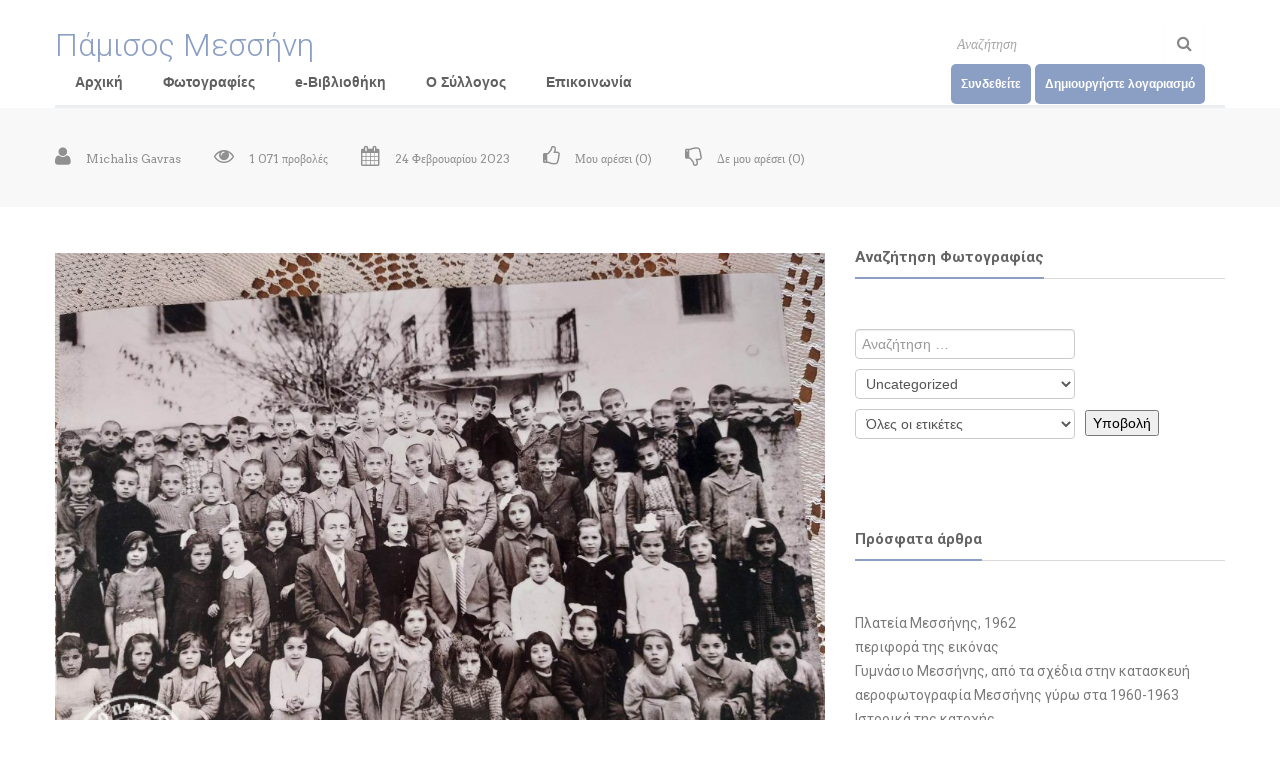

--- FILE ---
content_type: text/html; charset=UTF-8
request_url: https://www.pamisos-messini.gr/uncategorized/1o-%CE%B4%CE%B7%CE%BC%CE%BF%CF%84%CE%B9%CE%BA%CF%8C-%CF%83%CF%87%CE%BF%CE%BB%CE%B5%CE%AF%CE%BF-1956/
body_size: 43946
content:
<!doctype html>
<html lang="el">
<head>

            <meta property="fb:app_id" content="472345906447644">
        <meta charset="UTF-8" />
    <meta name="viewport" content="width=device-width, initial-scale=1.0">
    <link rel="pingback" href="https://www.pamisos-messini.gr/xmlrpc.php" />
    <title>Πάμισος Μεσσήνη |   1o δημοτικό σχολείο, 1956</title>
    
    <!--[if IE 7]>
    <link rel="stylesheet" href="https://www.pamisos-messini.gr/wp-content/themes/cube/assets/css/font-awesome-ie7.min.css">
    <![endif]-->

            <script>
        //<![CDATA[
        var media_autoplay = false;
        var template_directory = "https://www.pamisos-messini.gr/wp-content/themes/cube";
        var um_ajaxurl = "https://www.pamisos-messini.gr/wp-admin/admin-ajax.php";
        var post_permalink = "https://www.pamisos-messini.gr/uncategorized/1o-%ce%b4%ce%b7%ce%bc%ce%bf%cf%84%ce%b9%ce%ba%cf%8c-%cf%83%cf%87%ce%bf%ce%bb%ce%b5%ce%af%ce%bf-1956/";
        var um_message = {
            login_falied : "Αποτυχία εισόδου, το όνομα χρήστη κι ο κωδικός δεν ταιριάζουν!",
            user_exists : "Αυτός ο χρήστης υπάρχει ήδη, παρακαλώ επιλέξτε άλλον. ",
            email_exists : "Αυτό το email υπάρχει ήδη, παρακαλώ επιλέξτε άλλο.",
            facebook_login_fail : "Αυτός ο λογαριασμός δεν υπάρχει στο σύστημά μας. ",
            reset_password_success : "Το email για την αποκατάσταση του κωδικού σας, εστάλει με επιτυχία",
            reset_password_error : "Αυτό το email δεν υπάρχει στο σύστημά μας!"
        };
        var search_autocomplete = true;
                window.fbAsyncInit = function() {
            FB.init({
                appId      : '472345906447644',                    // App ID from the app dashboard
                status     : true,                                 // Check Facebook Login status
                xfbml      : true                                  // Look for social plugins on the page
            });
        };
                (function(d, s, id) {
            var js, fjs = d.getElementsByTagName(s)[0];
            if (d.getElementById(id)) return;
            js = d.createElement(s); js.id = id;
            js.src = "//connect.facebook.net/el_GR/all.js#xfbml=1&appId=472345906447644";
            fjs.parentNode.insertBefore(js, fjs);
        }(document, 'script', 'facebook-jssdk'));
        //]]>
    </script>
    <link rel='dns-prefetch' href='//maps.googleapis.com' />
<link rel='dns-prefetch' href='//ajax.googleapis.com' />
<link rel='dns-prefetch' href='//code.jquery.com' />
<link rel='dns-prefetch' href='//fonts.googleapis.com' />
<link rel='dns-prefetch' href='//s.w.org' />
<link rel="alternate" type="application/rss+xml" title="Ροή RSS &raquo; Πάμισος Μεσσήνη" href="https://www.pamisos-messini.gr/feed/" />
<link rel="alternate" type="application/rss+xml" title="Κανάλι σχολίων &raquo; Πάμισος Μεσσήνη" href="https://www.pamisos-messini.gr/comments/feed/" />
<link rel="alternate" type="application/rss+xml" title="Κανάλι σχολίων 1o δημοτικό σχολείο, 1956 &raquo; Πάμισος Μεσσήνη" href="https://www.pamisos-messini.gr/uncategorized/1o-%ce%b4%ce%b7%ce%bc%ce%bf%cf%84%ce%b9%ce%ba%cf%8c-%cf%83%cf%87%ce%bf%ce%bb%ce%b5%ce%af%ce%bf-1956/feed/" />
		<script type="text/javascript">
			window._wpemojiSettings = {"baseUrl":"https:\/\/s.w.org\/images\/core\/emoji\/2.3\/72x72\/","ext":".png","svgUrl":"https:\/\/s.w.org\/images\/core\/emoji\/2.3\/svg\/","svgExt":".svg","source":{"concatemoji":"https:\/\/www.pamisos-messini.gr\/wp-includes\/js\/wp-emoji-release.min.js?ver=4.8"}};
			!function(a,b,c){function d(a){var b,c,d,e,f=String.fromCharCode;if(!k||!k.fillText)return!1;switch(k.clearRect(0,0,j.width,j.height),k.textBaseline="top",k.font="600 32px Arial",a){case"flag":return k.fillText(f(55356,56826,55356,56819),0,0),b=j.toDataURL(),k.clearRect(0,0,j.width,j.height),k.fillText(f(55356,56826,8203,55356,56819),0,0),c=j.toDataURL(),b===c&&(k.clearRect(0,0,j.width,j.height),k.fillText(f(55356,57332,56128,56423,56128,56418,56128,56421,56128,56430,56128,56423,56128,56447),0,0),b=j.toDataURL(),k.clearRect(0,0,j.width,j.height),k.fillText(f(55356,57332,8203,56128,56423,8203,56128,56418,8203,56128,56421,8203,56128,56430,8203,56128,56423,8203,56128,56447),0,0),c=j.toDataURL(),b!==c);case"emoji4":return k.fillText(f(55358,56794,8205,9794,65039),0,0),d=j.toDataURL(),k.clearRect(0,0,j.width,j.height),k.fillText(f(55358,56794,8203,9794,65039),0,0),e=j.toDataURL(),d!==e}return!1}function e(a){var c=b.createElement("script");c.src=a,c.defer=c.type="text/javascript",b.getElementsByTagName("head")[0].appendChild(c)}var f,g,h,i,j=b.createElement("canvas"),k=j.getContext&&j.getContext("2d");for(i=Array("flag","emoji4"),c.supports={everything:!0,everythingExceptFlag:!0},h=0;h<i.length;h++)c.supports[i[h]]=d(i[h]),c.supports.everything=c.supports.everything&&c.supports[i[h]],"flag"!==i[h]&&(c.supports.everythingExceptFlag=c.supports.everythingExceptFlag&&c.supports[i[h]]);c.supports.everythingExceptFlag=c.supports.everythingExceptFlag&&!c.supports.flag,c.DOMReady=!1,c.readyCallback=function(){c.DOMReady=!0},c.supports.everything||(g=function(){c.readyCallback()},b.addEventListener?(b.addEventListener("DOMContentLoaded",g,!1),a.addEventListener("load",g,!1)):(a.attachEvent("onload",g),b.attachEvent("onreadystatechange",function(){"complete"===b.readyState&&c.readyCallback()})),f=c.source||{},f.concatemoji?e(f.concatemoji):f.wpemoji&&f.twemoji&&(e(f.twemoji),e(f.wpemoji)))}(window,document,window._wpemojiSettings);
		</script>
		<style type="text/css">
img.wp-smiley,
img.emoji {
	display: inline !important;
	border: none !important;
	box-shadow: none !important;
	height: 1em !important;
	width: 1em !important;
	margin: 0 .07em !important;
	vertical-align: -0.1em !important;
	background: none !important;
	padding: 0 !important;
}
</style>
<link rel='stylesheet' id='rs-plugin-settings-css'  href='https://www.pamisos-messini.gr/wp-content/plugins/revslider/public/assets/css/settings.css?ver=5.2.5.3' type='text/css' media='all' />
<style id='rs-plugin-settings-inline-css' type='text/css'>
#rs-demo-id {}
</style>
<link rel='stylesheet' id='searchandfilter-css'  href='https://www.pamisos-messini.gr/wp-content/plugins/search-filter/style.css?ver=1' type='text/css' media='all' />
<link rel='stylesheet' id='cube-style-css'  href='https://www.pamisos-messini.gr/wp-content/themes/cube/style.css?ver=4.8' type='text/css' media='all' />
<link rel='stylesheet' id='child-style-css'  href='https://www.pamisos-messini.gr/wp-content/themes/cube-child/style.css?ver=1.0' type='text/css' media='all' />
<link rel='stylesheet' id='dashicons-css'  href='https://www.pamisos-messini.gr/wp-includes/css/dashicons.min.css?ver=4.8' type='text/css' media='all' />
<link rel='stylesheet' id='fancybox-css'  href='https://www.pamisos-messini.gr/wp-content/themes/cube/assets/fancybox/jquery.fancybox-1.3.4.css?ver=1.0' type='text/css' media='all' />
<link rel='stylesheet' id='bootstrap-css'  href='https://www.pamisos-messini.gr/wp-content/themes/cube/assets/css/bootstrap.css?ver=1.0' type='text/css' media='all' />
<link rel='stylesheet' id='responsive-css'  href='https://www.pamisos-messini.gr/wp-content/themes/cube/assets/css/bootstrap-responsive.css?ver=1.0' type='text/css' media='all' />
<link rel='stylesheet' id='font-awesome-css'  href='https://www.pamisos-messini.gr/wp-content/themes/cube/assets/css/font-awesome.min.css?ver=1.0' type='text/css' media='all' />
<link rel='stylesheet' id='mediaelementplayer-css'  href='https://www.pamisos-messini.gr/wp-content/themes/cube/assets/mediaelement/mediaelementplayer.min.css?ver=1.0' type='text/css' media='all' />
<link rel='stylesheet' id='customScrollbar-css'  href='https://www.pamisos-messini.gr/wp-content/themes/cube/assets/css/jquery.mCustomScrollbar.css?ver=1.0' type='text/css' media='all' />
<link rel='stylesheet' id='jqueryui-css'  href='https://code.jquery.com/ui/1.9.1/themes/base/jquery-ui.css?ver=1.0' type='text/css' media='all' />
<link rel='stylesheet' id='style-css'  href='https://www.pamisos-messini.gr/wp-content/themes/cube/assets/css/style.css?ver=1.0' type='text/css' media='all' />
<link rel='stylesheet' id='white_skin-css'  href='https://www.pamisos-messini.gr/wp-content/themes/cube/assets/css/white.css?ver=1.0' type='text/css' media='all' />
<link rel='stylesheet' id='dynamic-css'  href='https://www.pamisos-messini.gr/wp-content/themes/cube/assets/css/dynamic.php?preset=%238b9fc4&#038;ver=1.0' type='text/css' media='all' />
<link rel='stylesheet' id='google_fonts-css'  href='https://fonts.googleapis.com/css?family=Roboto%3A100%2C100italic%2C300%2C300italic%2Cregular%2Citalic%2C500%2C500italic%2C700%2C700italic%2C900%2C900italic&#038;subset=vietnamese%2Ccyrillic%2Cgreek%2Clatin-ext%2Clatin%2Ccyrillic-ext%2Cgreek-ext&#038;ver=4.8' type='text/css' media='all' />
<link rel='stylesheet' id='dynamic_css-css'  href='https://www.pamisos-messini.gr/wp-content/themes/cube/assets/css/dynamic.php?font=Roboto&#038;ver=4.8' type='text/css' media='all' />
<link rel='stylesheet' id='googlefont2-css'  href='https://fonts.googleapis.com/css?family=Montserrat%3A400%2C700&#038;ver=1.0' type='text/css' media='all' />
<link rel='stylesheet' id='arvo-css'  href='https://fonts.googleapis.com/css?family=Arvo%3A400%2C700%2C400italic%2C700italic&#038;ver=1.0' type='text/css' media='all' />
<link rel='stylesheet' id='default_style-css'  href='https://www.pamisos-messini.gr/wp-content/themes/cube-child/style.css?ver=4.8' type='text/css' media='all' />
<link rel='stylesheet' id='newsletter-subscription-css'  href='https://www.pamisos-messini.gr/wp-content/plugins/newsletter/subscription/style.css?ver=5.0.7' type='text/css' media='all' />
<script type='text/javascript' src='https://www.pamisos-messini.gr/wp-includes/js/jquery/jquery.js?ver=1.12.4'></script>
<script type='text/javascript' src='https://www.pamisos-messini.gr/wp-includes/js/jquery/jquery-migrate.min.js?ver=1.4.1'></script>
<script type='text/javascript' src='https://www.pamisos-messini.gr/wp-content/plugins/revslider/public/assets/js/jquery.themepunch.tools.min.js?ver=5.2.5.3'></script>
<script type='text/javascript' src='https://www.pamisos-messini.gr/wp-content/plugins/revslider/public/assets/js/jquery.themepunch.revolution.min.js?ver=5.2.5.3'></script>
<link rel='https://api.w.org/' href='https://www.pamisos-messini.gr/wp-json/' />
<link rel="EditURI" type="application/rsd+xml" title="RSD" href="https://www.pamisos-messini.gr/xmlrpc.php?rsd" />
<link rel="wlwmanifest" type="application/wlwmanifest+xml" href="https://www.pamisos-messini.gr/wp-includes/wlwmanifest.xml" /> 
<link rel='prev' title='3ο δημοτικό σχολείο, 1936, 1965' href='https://www.pamisos-messini.gr/uncategorized/3%ce%bf-%ce%b4%ce%b7%ce%bc%ce%bf%cf%84%ce%b9%ce%ba%cf%8c-%cf%83%cf%87%ce%bf%ce%bb%ce%b5%ce%af%ce%bf-1936-1965/' />
<link rel='next' title='Καρναβάλι Μεσσήνης &#8217;89' href='https://www.pamisos-messini.gr/uncategorized/%ce%ba%ce%b1%cf%81%ce%bd%ce%b1%ce%b2%ce%ac%ce%bb%ce%b9-%ce%bc%ce%b5%cf%83%cf%83%ce%ae%ce%bd%ce%b7%cf%82-89/' />
<meta name="generator" content="WordPress 4.8" />
<link rel="canonical" href="https://www.pamisos-messini.gr/uncategorized/1o-%ce%b4%ce%b7%ce%bc%ce%bf%cf%84%ce%b9%ce%ba%cf%8c-%cf%83%cf%87%ce%bf%ce%bb%ce%b5%ce%af%ce%bf-1956/" />
<link rel='shortlink' href='https://www.pamisos-messini.gr/?p=6119' />
<link rel="alternate" type="application/json+oembed" href="https://www.pamisos-messini.gr/wp-json/oembed/1.0/embed?url=https%3A%2F%2Fwww.pamisos-messini.gr%2Funcategorized%2F1o-%25ce%25b4%25ce%25b7%25ce%25bc%25ce%25bf%25cf%2584%25ce%25b9%25ce%25ba%25cf%258c-%25cf%2583%25cf%2587%25ce%25bf%25ce%25bb%25ce%25b5%25ce%25af%25ce%25bf-1956%2F" />
<link rel="alternate" type="text/xml+oembed" href="https://www.pamisos-messini.gr/wp-json/oembed/1.0/embed?url=https%3A%2F%2Fwww.pamisos-messini.gr%2Funcategorized%2F1o-%25ce%25b4%25ce%25b7%25ce%25bc%25ce%25bf%25cf%2584%25ce%25b9%25ce%25ba%25cf%258c-%25cf%2583%25cf%2587%25ce%25bf%25ce%25bb%25ce%25b5%25ce%25af%25ce%25bf-1956%2F&#038;format=xml" />
<meta name="generator" content="Powered by Slider Revolution 5.2.5.3 - responsive, Mobile-Friendly Slider Plugin for WordPress with comfortable drag and drop interface." />
</head>

<body class="post-template-default single single-post postid-6119 single-format-standard" style="
        background-image:url('');
        background-repeat:no-repeat;
        background-size:cover;
        -webkit-background-size:cover;
        -moz-background-size:cover;
        -o-background-size:cover;
        background-attachment:fixed;
        background-position:center center;
        ">

<div id="fb-root"></div>
<div id="header">
    <div class="header-top-section">
        <div class="container">
            <div class="row">
                <a href="#" class="menu-trigger"><i class="icon-reorder"></i></a>
                <a href="https://www.pamisos-messini.gr" class="logo span2">
<!--                    <img src="--><!--" />-->
                    <h2>Πάμισος Μεσσήνη</h2>

                </a>
                <form action="https://www.pamisos-messini.gr" class="main-search span4">
                    <p>
                        <input type="text" id="search-input" name="s" placeholder="Αναζήτηση">
                        <button type="submit" id="search-send" name="search-send" value="l" style="font-family: 'FontAwesome';" class="btn btn-success">
                            <i class="icon-search"></i>
                        </button>
                    </p>
                </form>
            </div>
        </div>
    </div>
	
    <div class="menu-section">
        <div class="container">
            <div class="row">
                <div class="span12">
                    <div class="menu-main-menu-container"><ul id="main_menu" class="main_menu"><li id="menu-item-181" class="menu-item menu-item-type-post_type menu-item-object-page menu-item-home menu-item-181"><a href="https://www.pamisos-messini.gr/">Αρχική</a></li>
<li id="menu-item-185" class="menu-item menu-item-type-post_type menu-item-object-page menu-item-has-children menu-item-185"><a href="https://www.pamisos-messini.gr/%cf%86%cf%89%cf%84%ce%bf%ce%b3%cf%81%ce%b1%cf%86%ce%af%ce%b5%cf%82/">Φωτογραφίες</a>
<ul  class="sub-menu">
	<li id="menu-item-351" class="menu-item menu-item-type-post_type menu-item-object-page menu-item-351"><a href="https://www.pamisos-messini.gr/%cf%83%ce%ba%ce%bf%cf%80%cf%8c%cf%82/">Σκοπός</a></li>
	<li id="menu-item-183" class="menu-item menu-item-type-post_type menu-item-object-page menu-item-183"><a href="https://www.pamisos-messini.gr/%ce%bf%ce%b4%ce%b7%ce%b3%cf%8c%cf%82/">Οδηγός</a></li>
	<li id="menu-item-182" class="menu-item menu-item-type-post_type menu-item-object-page menu-item-182"><a href="https://www.pamisos-messini.gr/%ce%ba%ce%b1%cf%84%ce%b7%ce%b3%ce%bf%cf%81%ce%af%ce%b5%cf%82/">Κατηγορίες</a></li>
</ul>
</li>
<li id="menu-item-670" class="menu-item menu-item-type-taxonomy menu-item-object-journal_categories menu-item-has-children menu-item-670"><a href="https://www.pamisos-messini.gr/journal_categories/e-%ce%b2%ce%b9%ce%b2%ce%bb%ce%b9%ce%bf%ce%b8%ce%ae%ce%ba%ce%b7/">e-Βιβλιοθήκη</a>
<ul  class="sub-menu">
	<li id="menu-item-671" class="menu-item menu-item-type-taxonomy menu-item-object-journal_categories menu-item-671"><a href="https://www.pamisos-messini.gr/journal_categories/e-%ce%b2%ce%b9%ce%b2%ce%bb%ce%b9%ce%bf%ce%b8%ce%ae%ce%ba%ce%b7/">e-Βιβλία</a></li>
	<li id="menu-item-672" class="menu-item menu-item-type-post_type_archive menu-item-object-videos menu-item-672"><a href="https://www.pamisos-messini.gr/videos/">Βίντεο</a></li>
	<li id="menu-item-3688" class="menu-item menu-item-type-taxonomy menu-item-object-journal_categories menu-item-3688"><a href="https://www.pamisos-messini.gr/journal_categories/%ce%bd%ce%b7%cf%83%ce%b9%cf%8e%cf%84%ce%b9%ce%ba%ce%b5%cf%82-%ce%b9%cf%83%cf%84%ce%bf%cf%81%ce%af%ce%b5%cf%82/">Νησιώτικες ιστορίες</a></li>
</ul>
</li>
<li id="menu-item-184" class="menu-item menu-item-type-post_type menu-item-object-page menu-item-has-children menu-item-184"><a href="https://www.pamisos-messini.gr/%ce%b9%ce%b4%cf%81%cf%85%cf%84%ce%b9%ce%ba%ce%ae-%ce%b4%ce%b9%ce%b1%ce%ba%cf%8d%cf%81%ce%b7%ce%be%ce%b7/">Ο Σύλλογος</a>
<ul  class="sub-menu">
	<li id="menu-item-356" class="menu-item menu-item-type-post_type menu-item-object-page menu-item-356"><a href="https://www.pamisos-messini.gr/%ce%b9%ce%b4%cf%81%cf%85%cf%84%ce%b9%ce%ba%ce%ae-%ce%b4%ce%b9%ce%b1%ce%ba%cf%8d%cf%81%ce%b7%ce%be%ce%b7/">Ιδρυτική Διακήρυξη</a></li>
	<li id="menu-item-352" class="menu-item menu-item-type-post_type_archive menu-item-object-news menu-item-352"><a href="https://www.pamisos-messini.gr/news/">Τα Νέα μας</a></li>
	<li id="menu-item-317" class="menu-item menu-item-type-post_type_archive menu-item-object-articles menu-item-317"><a href="https://www.pamisos-messini.gr/articles/">Η Εφημερίδα μας</a></li>
	<li id="menu-item-1442" class="menu-item menu-item-type-taxonomy menu-item-object-journal_categories menu-item-1442"><a href="https://www.pamisos-messini.gr/journal_categories/puplications/">Οι Εκδόσεις μας</a></li>
</ul>
</li>
<li id="menu-item-180" class="menu-item menu-item-type-post_type menu-item-object-page menu-item-180"><a href="https://www.pamisos-messini.gr/%ce%b5%cf%80%ce%b9%ce%ba%ce%bf%ce%b9%ce%bd%cf%89%ce%bd%ce%af%ce%b1/">Επικοινωνία</a></li>
</ul></div>			<!-- SITE UNDER TESTING -->
<!--			<div style="float: right; margin-top: 14px; color: #ff8100;">-->
<!--				<h4>Σύντομα κοντά σας</h4>-->
<!--			</div>-->

			<!-- // SITE UNDER TESTING -->
                    
                                            <div class="pam-account account-section span6">
                                                            <div class="btn-strip not-logged visible">
                                    <a href="#" class="login-button">Συνδεθείτε</a><a href="#" class="signup-button">Δημιουργήστε λογαριασμό</a>
                                </div>
                                                    </div>
                                    </div>
            </div>
        </div>	
    </div>

    <div class="mobile-menu-holder">
		<div class="menu-linkat-container">
			<div class="menu-main-menu-container"><ul id="mobile_menu" class="mobile_menu"><li class="menu-item menu-item-type-post_type menu-item-object-page menu-item-home menu-item-181"><a href="https://www.pamisos-messini.gr/">Αρχική</a></li>
<li class="menu-item menu-item-type-post_type menu-item-object-page menu-item-has-children menu-item-185"><a href="https://www.pamisos-messini.gr/%cf%86%cf%89%cf%84%ce%bf%ce%b3%cf%81%ce%b1%cf%86%ce%af%ce%b5%cf%82/">Φωτογραφίες</a>
<ul  class="sub-menu">
	<li class="menu-item menu-item-type-post_type menu-item-object-page menu-item-351"><a href="https://www.pamisos-messini.gr/%cf%83%ce%ba%ce%bf%cf%80%cf%8c%cf%82/">Σκοπός</a></li>
	<li class="menu-item menu-item-type-post_type menu-item-object-page menu-item-183"><a href="https://www.pamisos-messini.gr/%ce%bf%ce%b4%ce%b7%ce%b3%cf%8c%cf%82/">Οδηγός</a></li>
	<li class="menu-item menu-item-type-post_type menu-item-object-page menu-item-182"><a href="https://www.pamisos-messini.gr/%ce%ba%ce%b1%cf%84%ce%b7%ce%b3%ce%bf%cf%81%ce%af%ce%b5%cf%82/">Κατηγορίες</a></li>
</ul>
</li>
<li class="menu-item menu-item-type-taxonomy menu-item-object-journal_categories menu-item-has-children menu-item-670"><a href="https://www.pamisos-messini.gr/journal_categories/e-%ce%b2%ce%b9%ce%b2%ce%bb%ce%b9%ce%bf%ce%b8%ce%ae%ce%ba%ce%b7/">e-Βιβλιοθήκη</a>
<ul  class="sub-menu">
	<li class="menu-item menu-item-type-taxonomy menu-item-object-journal_categories menu-item-671"><a href="https://www.pamisos-messini.gr/journal_categories/e-%ce%b2%ce%b9%ce%b2%ce%bb%ce%b9%ce%bf%ce%b8%ce%ae%ce%ba%ce%b7/">e-Βιβλία</a></li>
	<li class="menu-item menu-item-type-post_type_archive menu-item-object-videos menu-item-672"><a href="https://www.pamisos-messini.gr/videos/">Βίντεο</a></li>
	<li class="menu-item menu-item-type-taxonomy menu-item-object-journal_categories menu-item-3688"><a href="https://www.pamisos-messini.gr/journal_categories/%ce%bd%ce%b7%cf%83%ce%b9%cf%8e%cf%84%ce%b9%ce%ba%ce%b5%cf%82-%ce%b9%cf%83%cf%84%ce%bf%cf%81%ce%af%ce%b5%cf%82/">Νησιώτικες ιστορίες</a></li>
</ul>
</li>
<li class="menu-item menu-item-type-post_type menu-item-object-page menu-item-has-children menu-item-184"><a href="https://www.pamisos-messini.gr/%ce%b9%ce%b4%cf%81%cf%85%cf%84%ce%b9%ce%ba%ce%ae-%ce%b4%ce%b9%ce%b1%ce%ba%cf%8d%cf%81%ce%b7%ce%be%ce%b7/">Ο Σύλλογος</a>
<ul  class="sub-menu">
	<li class="menu-item menu-item-type-post_type menu-item-object-page menu-item-356"><a href="https://www.pamisos-messini.gr/%ce%b9%ce%b4%cf%81%cf%85%cf%84%ce%b9%ce%ba%ce%ae-%ce%b4%ce%b9%ce%b1%ce%ba%cf%8d%cf%81%ce%b7%ce%be%ce%b7/">Ιδρυτική Διακήρυξη</a></li>
	<li class="menu-item menu-item-type-post_type_archive menu-item-object-news menu-item-352"><a href="https://www.pamisos-messini.gr/news/">Τα Νέα μας</a></li>
	<li class="menu-item menu-item-type-post_type_archive menu-item-object-articles menu-item-317"><a href="https://www.pamisos-messini.gr/articles/">Η Εφημερίδα μας</a></li>
	<li class="menu-item menu-item-type-taxonomy menu-item-object-journal_categories menu-item-1442"><a href="https://www.pamisos-messini.gr/journal_categories/puplications/">Οι Εκδόσεις μας</a></li>
</ul>
</li>
<li class="menu-item menu-item-type-post_type menu-item-object-page menu-item-180"><a href="https://www.pamisos-messini.gr/%ce%b5%cf%80%ce%b9%ce%ba%ce%bf%ce%b9%ce%bd%cf%89%ce%bd%ce%af%ce%b1/">Επικοινωνία</a></li>
</ul></div>		</div>
	</div>

    <!-- DIALOGS -->

    <div class="dialogs">

        <div class="login">
            <div class="back"></div>
            <div class="l_holder">
                <h4><i class="icon-user"></i>Συνδεθείτε</h4>
                <form action="#" id="login-form">
                    <h4>1ος τρόπος, συμπληρώστε username και password</h4>
                    <p>
                        <input type="text" id="username" name="username" placeholder="Username">
                    </p>
                    <p>
                        <input type="password" id="l-password" name="l-password" placeholder="Password">
                    </p>
                    <p>
                        <input type="submit" name="login" id="login" value="συνδεση">
                    </p>
                    <h4>2ος τρόπος, συνδεθείτε με τον λογαριασμό σας (αν έχετε) στο Facebook</h4>
                                            <a href="#" class="facebook-login">Facebook</a>
                                        <p class="qw"><a href="#" onclick="show_forgot();" >Ξέχασα τον κωδικό μου</a> / <a onclick="show_signup();" href="#">Νέος Λογαριασμός</a></p>
                </form>
            </div>
        </div>

        <div class="signup">
            <div class="back"></div>
            <div class="s_holder">
                <h4><i class="icon-user"></i>Δημιουργήστε λογαριασμό</h4>
                <form action="#" id="signup-form">
                    <p>
                        <input type="text" id="name" name="name" placeholder="Όνομα">
                    </p>
                    <p>
                        <input type="email" id="email" name="email" placeholder="Email">
                    </p>
                    <p>
                        <input type="submit" name="signup" id="signup" value="Εγγραφή">
                    </p>
                                            <p class="j-text">ή συνδεθείτε μέσω</p>
                        <a href="#" class="facebook-signup">Facebook</a>
                                        <input type="hidden" id="facebook_id" name="facebook_id"/>
                </form>
            </div>
        </div>

        <div class="forgot-password">
            <div class="back"></div>
            <div class="s_holder">
                <h4><i class="icon-user"></i>Ξέχασα τον κωδικό μου</h4>
                <form action="#" id="forgot-form">
                    <p>
                        <input type="email" id="email" name="email" placeholder="Email">
                    </p>
                    <p>
                        <input type="submit" name="signup" id="signup" value="Αποκατάσταση Κωδικού">
                    </p>
                </form>
            </div>
        </div>

        <div class="messages">
            <div class="back"></div>
            <div class="message_holder">
				<h4><i class="icon-user"></i>Δημιουργήστε λογαριασμό</h4>
				<p class="message success">

				</p>
            </div>
        </div>

    </div>

</div>

    <div class="article single-post post-6119 post type-post status-publish format-standard has-post-thumbnail hentry category-uncategorized tag-56 tag-57 tag-1o--" id="post-6119">
        <div class="article-section">
            <div class="container">
                <div class="row">
                    <div class="article-info span12">
                        <ul class="informations">
                                                        								<li class="autor"><i class="icon-user"></i><a href="https://www.pamisos-messini.gr/profile/Michalis+Gavras">Michalis Gavras</a></li>
							                            <li class="views"><i class="icon-eye-open"></i><p>1 071 προβολές</p></li>
                            <li class="pub-date"><i class="icon-calendar"></i><p>24 Φεβρουαρίου 2023</p></li>
                                                                                    <li class="like "><i class="icon-thumbs-up-alt"></i><a href="6119">Μου αρέσει (<span>0</span>)</a></li>
                                                        <li class="dislike"><i class="icon-thumbs-down-alt"></i><a href="6119">Δε μου αρέσει (<span>0</span>)</a></li>
                            						</ul>
                    </div>
                </div>
            </div>
        </div>
        <div class="post-content">
            <div class="container">
                <div class="row">
                    <div class="span8 main-content">
                        <div class="article-content">
                            <img width="900" height="672" src="https://www.pamisos-messini.gr/wp-content/uploads/2023/02/1o-dimotiko-1024x765.jpg" class="attachment-large size-large wp-post-image" alt="" srcset="https://www.pamisos-messini.gr/wp-content/uploads/2023/02/1o-dimotiko-1024x765.jpg 1024w, https://www.pamisos-messini.gr/wp-content/uploads/2023/02/1o-dimotiko-300x224.jpg 300w, https://www.pamisos-messini.gr/wp-content/uploads/2023/02/1o-dimotiko-768x574.jpg 768w, https://www.pamisos-messini.gr/wp-content/uploads/2023/02/1o-dimotiko-236x177.jpg 236w, https://www.pamisos-messini.gr/wp-content/uploads/2023/02/1o-dimotiko-285x214.jpg 285w" sizes="(max-width: 900px) 100vw, 900px" />                            <div class="post-title">
                                <h4>1o δημοτικό σχολείο, 1956</h4>
                                <p class="post-category"><i class="icon-folder-open"></i><a href='https://www.pamisos-messini.gr/category/uncategorized/'>Uncategorized</a></p>
                            </div>
                                                        <div class="post-main-cont">
                                <p><a href="https://www.pamisos-messini.gr/wp-content/uploads/2023/02/1o-dimotiko.jpg"><img class="alignnone size-medium wp-image-6120" src="https://www.pamisos-messini.gr/wp-content/uploads/2023/02/1o-dimotiko-300x224.jpg" alt="" width="300" height="224" srcset="https://www.pamisos-messini.gr/wp-content/uploads/2023/02/1o-dimotiko-300x224.jpg 300w, https://www.pamisos-messini.gr/wp-content/uploads/2023/02/1o-dimotiko-768x574.jpg 768w, https://www.pamisos-messini.gr/wp-content/uploads/2023/02/1o-dimotiko-1024x765.jpg 1024w, https://www.pamisos-messini.gr/wp-content/uploads/2023/02/1o-dimotiko-370x278.jpg 370w, https://www.pamisos-messini.gr/wp-content/uploads/2023/02/1o-dimotiko-236x177.jpg 236w, https://www.pamisos-messini.gr/wp-content/uploads/2023/02/1o-dimotiko-285x214.jpg 285w, https://www.pamisos-messini.gr/wp-content/uploads/2023/02/1o-dimotiko-720x540.jpg 720w" sizes="(max-width: 300px) 100vw, 300px" /></a></p>
<div class="xu06os2 x1ok221b">
<div class="x6prxxf xk50ysn xvq8zen">
<div dir="ltr"><span dir="ltr"><span class=""><span class="xt0psk2"><a class="x1i10hfl xjbqb8w x6umtig x1b1mbwd xaqea5y xav7gou x9f619 x1ypdohk xt0psk2 xe8uvvx xdj266r x11i5rnm xat24cr x1mh8g0r xexx8yu x4uap5 x18d9i69 xkhd6sd x16tdsg8 x1hl2dhg xggy1nq x1a2a7pz xt0b8zv xzsf02u x1s688f" tabindex="0" role="link" href="https://www.facebook.com/profile.php?id=100015330574565&amp;__cft__[0]=AZW7mGBkyFBrMHFCxlN8WoiezPcwwiaFx0hfQPtZnAVCTI_1pY4vSvQ7d0vGnfAn6g8STJRsc7fimIH3BsNLKCQ20v-1koWxe5QERPMeqZa0o6YfalYj2a6YZReIROnV3DKAZ8QMI1Ny2Ex6irZor0zP&amp;__cft__[1]=AZW7mGBkyFBrMHFCxlN8WoiezPcwwiaFx0hfQPtZnAVCTI_1pY4vSvQ7d0vGnfAn6g8STJRsc7fimIH3BsNLKCQ20v-1koWxe5QERPMeqZa0o6YfalYj2a6YZReIROnV3DKAZ8QMI1Ny2Ex6irZor0zP&amp;__tn__=-UC%2CP-R]-R">Παναγιώτης Τζούμης</a></span></span></span><i class="x1b0d499 x1d69dk1" data-visualcompletion="css-img" aria-label="δημοσιεύτηκε εδώ:"></i><span dir="ltr"><span class="xt0psk2"><a class="x1i10hfl xjbqb8w x6umtig x1b1mbwd xaqea5y xav7gou x9f619 x1ypdohk xt0psk2 xe8uvvx xdj266r x11i5rnm xat24cr x1mh8g0r xexx8yu x4uap5 x18d9i69 xkhd6sd x16tdsg8 x1hl2dhg xggy1nq x1a2a7pz xt0b8zv xzsf02u x1s688f" tabindex="0" role="link" href="https://www.facebook.com/groups/125812277450101/?__cft__[0]=AZW7mGBkyFBrMHFCxlN8WoiezPcwwiaFx0hfQPtZnAVCTI_1pY4vSvQ7d0vGnfAn6g8STJRsc7fimIH3BsNLKCQ20v-1koWxe5QERPMeqZa0o6YfalYj2a6YZReIROnV3DKAZ8QMI1Ny2Ex6irZor0zP&amp;__cft__[1]=AZW7mGBkyFBrMHFCxlN8WoiezPcwwiaFx0hfQPtZnAVCTI_1pY4vSvQ7d0vGnfAn6g8STJRsc7fimIH3BsNLKCQ20v-1koWxe5QERPMeqZa0o6YfalYj2a6YZReIROnV3DKAZ8QMI1Ny2Ex6irZor0zP&amp;__tn__=-UC%2CP-R]-R">ΠΑΜΙΣΟΣ</a></span></span></div>
</div>
</div>
<p>23-2-2023</p>
<div class="" dir="auto">
<div id="jsc_c_3k" class="x1iorvi4 x1pi30zi x1swvt13 x1l90r2v" data-ad-comet-preview="message" data-ad-preview="message">
<div class="x78zum5 xdt5ytf xz62fqu x16ldp7u">
<div class="xu06os2 x1ok221b">
<div class="x11i5rnm xat24cr x1mh8g0r x1vvkbs xdj266r x126k92a">
<div dir="auto">πια χρονολογια ειμαστε και πια τξι οποιος ξερει να το γραψι</div>
</div>
<div dir="auto">
<div class="x1rg5ohu xv55zj0 x1vvkbs xxymvpz">
<div class="x3nfvp2 x1n2onr6 xxymvpz xh8yej3">
<div class="xdl72j9 x1iyjqo2 xs83m0k xeuugli xh8yej3">
<div class="x1tlxs6b x1g8br2z x1gn5b1j x230xth x9f619 xzsf02u x1rg5ohu xdj266r x11i5rnm xat24cr x1mh8g0r x193iq5w x1mzt3pk x1n2onr6 xeaf4i8 x13faqbe xmjcpbm">
<div>
<div>
<div class="x1rg5ohu xv55zj0 x1vvkbs xxymvpz">
<div class="x3nfvp2 x1n2onr6 xxymvpz xh8yej3">
<div class="xdl72j9 x1iyjqo2 xs83m0k xeuugli xh8yej3">
<div class="x1tlxs6b x1g8br2z x1gn5b1j x230xth x9f619 xzsf02u x1rg5ohu xdj266r x11i5rnm xat24cr x1mh8g0r x193iq5w x1mzt3pk x1n2onr6 xeaf4i8 x13faqbe xmjcpbm">
<div class="x1y1aw1k xn6708d xwib8y2 x1ye3gou">
<p><span class=""><span class="xt0psk2"><a class="x1i10hfl xjbqb8w x6umtig x1b1mbwd xaqea5y xav7gou x9f619 x1ypdohk xt0psk2 xe8uvvx xdj266r x11i5rnm xat24cr x1mh8g0r xexx8yu x4uap5 x18d9i69 xkhd6sd x16tdsg8 x1hl2dhg xggy1nq x1a2a7pz x1heor9g xt0b8zv" tabindex="0" role="link" href="https://www.facebook.com/groups/125812277450101/user/100009345953390/?__cft__[0]=AZXJJWxVy6UQIgAiORCOzFIExSWD2PKLY5q9IVnDLpdAt5jLoUYq9STZ5D4h5QFxvDCRsBpXzY4gYMqyzx0uPUoQX8VC1nsiQ29J3IaDFk8haWCGitKD1o1adCpG8_BQHFzONxJQhkRfz-cEMdzx02PUsRgpvQ1nHofEoHbVTB80SDmp8Hbb_z1dLeRkYPe9sNM&amp;__tn__=R]-R" aria-hidden="false"><span class="x3nfvp2"><span class="x193iq5w xeuugli x13faqbe x1vvkbs x1xmvt09 x1lliihq x1s928wv xhkezso x1gmr53x x1cpjm7i x1fgarty x1943h6x x4zkp8e x676frb x1nxh6w3 x1sibtaa x1s688f xzsf02u" dir="auto">Σεβη Ζαχαρω</span></span></a></span></span></p>
<div class="x1lliihq xjkvuk6 x1iorvi4">
<div class="x11i5rnm xat24cr x1mh8g0r x1vvkbs xdj266r">
<div dir="auto"><a class="x1i10hfl xjbqb8w x6umtig x1b1mbwd xaqea5y xav7gou x9f619 x1ypdohk xt0psk2 xe8uvvx xdj266r x11i5rnm xat24cr x1mh8g0r xexx8yu x4uap5 x18d9i69 xkhd6sd x16tdsg8 x1hl2dhg xggy1nq x1a2a7pz xt0b8zv xzsf02u x1s688f" tabindex="0" role="link" href="https://www.facebook.com/groups/125812277450101/user/100058925927381/?__cft__[0]=AZXJJWxVy6UQIgAiORCOzFIExSWD2PKLY5q9IVnDLpdAt5jLoUYq9STZ5D4h5QFxvDCRsBpXzY4gYMqyzx0uPUoQX8VC1nsiQ29J3IaDFk8haWCGitKD1o1adCpG8_BQHFzONxJQhkRfz-cEMdzx02PUsRgpvQ1nHofEoHbVTB80SDmp8Hbb_z1dLeRkYPe9sNM&amp;__tn__=R]-R"><span class="xt0psk2">Κωστας Κολλαρος</span></a> ποια τάξη είναι Κώστα</div>
</div>
</div>
</div>
</div>
</div>
</div>
</div>
<div class="x1y1aw1k xn6708d xwib8y2 x1ye3gou">
<p> <span class=""><span class="xt0psk2"><a class="x1i10hfl xjbqb8w x6umtig x1b1mbwd xaqea5y xav7gou x9f619 x1ypdohk xt0psk2 xe8uvvx xdj266r x11i5rnm xat24cr x1mh8g0r xexx8yu x4uap5 x18d9i69 xkhd6sd x16tdsg8 x1hl2dhg xggy1nq x1a2a7pz x1heor9g xt0b8zv" tabindex="0" role="link" href="https://www.facebook.com/groups/125812277450101/user/100058925927381/?__cft__[0]=AZXJJWxVy6UQIgAiORCOzFIExSWD2PKLY5q9IVnDLpdAt5jLoUYq9STZ5D4h5QFxvDCRsBpXzY4gYMqyzx0uPUoQX8VC1nsiQ29J3IaDFk8haWCGitKD1o1adCpG8_BQHFzONxJQhkRfz-cEMdzx02PUsRgpvQ1nHofEoHbVTB80SDmp8Hbb_z1dLeRkYPe9sNM&amp;__tn__=R]-R" aria-hidden="false"><span class="x3nfvp2"><span class="x193iq5w xeuugli x13faqbe x1vvkbs x1xmvt09 x1lliihq x1s928wv xhkezso x1gmr53x x1cpjm7i x1fgarty x1943h6x x4zkp8e x676frb x1nxh6w3 x1sibtaa x1s688f xzsf02u" dir="auto">Κωστας Κολλαρος</span></span></a></span></span></p>
<div class="x1lliihq xjkvuk6 x1iorvi4">
<div class="x11i5rnm xat24cr x1mh8g0r x1vvkbs xdj266r">
<div dir="auto"><a class="x1i10hfl xjbqb8w x6umtig x1b1mbwd xaqea5y xav7gou x9f619 x1ypdohk xt0psk2 xe8uvvx xdj266r x11i5rnm xat24cr x1mh8g0r xexx8yu x4uap5 x18d9i69 xkhd6sd x16tdsg8 x1hl2dhg xggy1nq x1a2a7pz xt0b8zv xzsf02u x1s688f" tabindex="0" role="link" href="https://www.facebook.com/groups/125812277450101/user/100009345953390/?__cft__[0]=AZXJJWxVy6UQIgAiORCOzFIExSWD2PKLY5q9IVnDLpdAt5jLoUYq9STZ5D4h5QFxvDCRsBpXzY4gYMqyzx0uPUoQX8VC1nsiQ29J3IaDFk8haWCGitKD1o1adCpG8_BQHFzONxJQhkRfz-cEMdzx02PUsRgpvQ1nHofEoHbVTB80SDmp8Hbb_z1dLeRkYPe9sNM&amp;__tn__=R]-R"><span class="xt0psk2">Σεβη Ζαχαρω</span></a> τριτη</div>
</div>
</div>
</div>
</div>
<div></div>
</div>
<div class="x1y1aw1k xn6708d xwib8y2 x1ye3gou">
<p><span class="xt0psk2"><a class="x1i10hfl xjbqb8w x6umtig x1b1mbwd xaqea5y xav7gou x9f619 x1ypdohk xt0psk2 xe8uvvx xdj266r x11i5rnm xat24cr x1mh8g0r xexx8yu x4uap5 x18d9i69 xkhd6sd x16tdsg8 x1hl2dhg xggy1nq x1a2a7pz x1heor9g xt0b8zv" tabindex="0" role="link" href="https://www.facebook.com/profile.php?id=100009631444383&amp;comment_id=Y29tbWVudDoxOTQ2MzM3Mjg1Njk3MzAxXzEyMDA3MzE3NTA4MDMwMDk%3D&amp;__cft__[0]=[base64]&amp;__tn__=R]-R" aria-hidden="false"><span class="x3nfvp2"><span class="x193iq5w xeuugli x13faqbe x1vvkbs x1xmvt09 x1lliihq x1s928wv xhkezso x1gmr53x x1cpjm7i x1fgarty x1943h6x x4zkp8e x676frb x1nxh6w3 x1sibtaa x1s688f xzsf02u" dir="auto">Zaxaroula Stratigopoulou</span></span></a></span></p>
<div class="x1lliihq xjkvuk6 x1iorvi4">
<div class="x11i5rnm xat24cr x1mh8g0r x1vvkbs xdj266r">
<div dir="auto">Πρέπει νά είναι 1956. Εγω είμαι δίπλα στον δάσκαλο όπως βλέπουμε αριστερά. Πρέπει να είναι δευτερα τάξη.</div>
</div>
</div>
</div>
</div>
</div>
<div class="x1y1aw1k xn6708d xwib8y2 x1ye3gou">
<p> <span class="xt0psk2"><a class="x1i10hfl xjbqb8w x6umtig x1b1mbwd xaqea5y xav7gou x9f619 x1ypdohk xt0psk2 xe8uvvx xdj266r x11i5rnm xat24cr x1mh8g0r xexx8yu x4uap5 x18d9i69 xkhd6sd x16tdsg8 x1hl2dhg xggy1nq x1a2a7pz x1heor9g xt0b8zv" tabindex="0" role="link" href="https://www.facebook.com/sarris.nikos.5?comment_id=Y29tbWVudDoxOTQ2MzM3Mjg1Njk3MzAxXzkyMDQzMDg0OTQwODI1Ng%3D%3D&amp;__cft__[0]=[base64]&amp;__tn__=R]-R" aria-hidden="false"><span class="x3nfvp2"><span class="x193iq5w xeuugli x13faqbe x1vvkbs x1xmvt09 x1lliihq x1s928wv xhkezso x1gmr53x x1cpjm7i x1fgarty x1943h6x x4zkp8e x676frb x1nxh6w3 x1sibtaa x1s688f xzsf02u" dir="auto">Sarris Nikos</span></span></a></span></p>
<div class="x1lliihq xjkvuk6 x1iorvi4">
<div class="x11i5rnm xat24cr x1mh8g0r x1vvkbs xdj266r">
<div dir="auto"><a class="x1i10hfl xjbqb8w x6umtig x1b1mbwd xaqea5y xav7gou x9f619 x1ypdohk xt0psk2 xe8uvvx xdj266r x11i5rnm xat24cr x1mh8g0r xexx8yu x4uap5 x18d9i69 xkhd6sd x16tdsg8 x1hl2dhg xggy1nq x1a2a7pz xt0b8zv xzsf02u x1s688f" tabindex="0" role="link" href="https://www.facebook.com/profile.php?id=100009631444383&amp;__cft__[0]=[base64]&amp;__tn__=R]-R"><span class="xt0psk2">Zaxaroula Stratigopoulou</span></a> μαύρη ζακέτα, μαύρο μαλλί με χωρίστρα, δίπλα στον Μουστακαλί;</div>
<div dir="auto"></div>
<div dir="auto">
<div class="x1rg5ohu xv55zj0 x1vvkbs xxymvpz">
<div class="x3nfvp2 x1n2onr6 xxymvpz xh8yej3">
<div class="xdl72j9 x1iyjqo2 xs83m0k xeuugli xh8yej3">
<div class="x1tlxs6b x1g8br2z x1gn5b1j x230xth x9f619 xzsf02u x1rg5ohu xdj266r x11i5rnm xat24cr x1mh8g0r x193iq5w x1mzt3pk x1n2onr6 xeaf4i8 x13faqbe xmjcpbm">
<div class="x1y1aw1k xn6708d xwib8y2 x1ye3gou">
<p><span class=""><span class="xt0psk2"><a class="x1i10hfl xjbqb8w x6umtig x1b1mbwd xaqea5y xav7gou x9f619 x1ypdohk xt0psk2 xe8uvvx xdj266r x11i5rnm xat24cr x1mh8g0r xexx8yu x4uap5 x18d9i69 xkhd6sd x16tdsg8 x1hl2dhg xggy1nq x1a2a7pz x1heor9g xt0b8zv" tabindex="0" role="link" href="https://www.facebook.com/groups/125812277450101/user/100052559197376/?__cft__[0]=AZXJJWxVy6UQIgAiORCOzFIExSWD2PKLY5q9IVnDLpdAt5jLoUYq9STZ5D4h5QFxvDCRsBpXzY4gYMqyzx0uPUoQX8VC1nsiQ29J3IaDFk8haWCGitKD1o1adCpG8_BQHFzONxJQhkRfz-cEMdzx02PUsRgpvQ1nHofEoHbVTB80SDmp8Hbb_z1dLeRkYPe9sNM&amp;__tn__=R]-R" aria-hidden="false"><span class="x3nfvp2"><span class="x193iq5w xeuugli x13faqbe x1vvkbs x1xmvt09 x1lliihq x1s928wv xhkezso x1gmr53x x1cpjm7i x1fgarty x1943h6x x4zkp8e x676frb x1nxh6w3 x1sibtaa x1s688f xzsf02u" dir="auto">Βανέσα Γαλανάκη</span></span></a></span></span></p>
<div class=" x1rg5ohu">
<div class="x6s0dn4 x1lcm9me x1yr5g0i xrt01vj x10y3i5r x3nfvp2 x1qx5ct2 x150jy0e x1e558r4 x1qhmfi1"><span class="x193iq5w xeuugli x13faqbe x1vvkbs x1xmvt09 x1lliihq x1s928wv xhkezso x1gmr53x x1cpjm7i x1fgarty x1943h6x x4zkp8e x3x7a5m x1nxh6w3 x1sibtaa xo1l8bm xzsf02u" dir="auto"><span class="x1lliihq x6ikm8r x10wlt62 x1n2onr6 xlyipyv xuxw1ft x1j85h84">Μέλος με κορυφαία συνεισφορά</span></span></div>
</div>
<div class="x1lliihq xjkvuk6 x1iorvi4">
<div class="x11i5rnm xat24cr x1mh8g0r x1vvkbs xdj266r">
<div dir="auto">Από αριστερά Τρίτη σειρά το τρίτο κοριτσάκι με το λευκό φιόγκο και το μαύρο φόρεμα είναι η Τζένη κουρεμένου του Νικολάου</div>
</div>
</div>
</div>
</div>
</div>
<div dir="auto"> Η χρονιά πρέπει να είναι 1957 1958</div>
</div>
</div>
</div>
</div>
</div>
</div>
</div>
</div>
</div>
</div>
</div>
</div>
</div>
                            </div>
                        </div>
                                                                            <div class="post-tags">
                                <ul>
                                    <li><a href='https://www.pamisos-messini.gr/tag/1956/'>1956</a></li><li><a href='https://www.pamisos-messini.gr/tag/1960/'>1960</a></li><li><a href='https://www.pamisos-messini.gr/tag/1o-%ce%b4%ce%b7%ce%bc%ce%bf%cf%84%ce%b9%ce%ba%cf%8c-%cf%83%cf%87%ce%bf%ce%bb%ce%b5%ce%af%ce%bf/'>1o δημοτικό σχολείο</a></li>                                </ul>
                            </div>
                        
                        
                        <div class="post-comments">
    <a href="#" class="show-hide-comments">
        Προβολή Σχολίων        <i class="icon-comments-alt"></i>
    </a>
    <div class="comments-fb">
                    <div class="comments-list">
                <div class="fb-comments" data-href="https://www.pamisos-messini.gr/uncategorized/1o-%ce%b4%ce%b7%ce%bc%ce%bf%cf%84%ce%b9%ce%ba%cf%8c-%cf%83%cf%87%ce%bf%ce%bb%ce%b5%ce%af%ce%bf-1956/" data-width="700" data-num-posts="10"></div>
            </div>
            </div>
</div>
                    </div>
                    <div class="span4 post-sidebar">
                        <div id="shortcode-widget-3" class="widget shortcode_widget"><h5 class="widget-title"><span>Αναζήτηση Φωτογραφίας</span></h5>			<div class="textwidget">
				<form action="" method="post" class="searchandfilter">
					<div><input type="hidden" name="ofpost_types[]" value="post" /><input type="hidden" name="ofpost_types[]" value="articles" />
						<ul><li><input type="text" name="ofsearch" placeholder="Αναζήτηση &hellip;" value=""></li><li><select  name='ofcategory' id='ofcategory' class='postform' >
	<option value='0'>Όλες οι κατηγορίες</option>
	<option class="level-0" value="1" selected="selected">Uncategorized</option>
	<option class="level-0" value="3">Γεωγραφία</option>
	<option class="level-0" value="4">Εμπορικές</option>
	<option class="level-0" value="5">Ιστορία</option>
	<option class="level-0" value="6">Οικογενειακές</option>
	<option class="level-0" value="7">Πολιτισμός</option>
	<option class="level-0" value="8">Σύγχρονες</option>
	<option class="level-0" value="500">Τοπόσημα</option>
</select>
<input type="hidden" name="ofcategory_operator" value="and" /></li><li><select  name='ofpost_tag' id='ofpost_tag' class='postform' >
	<option value='0' selected='selected'>Όλες οι ετικέτες</option>
	<option class="level-0" value="974">-Ν.Τζώρτζης</option>
	<option class="level-0" value="427">? Κοντούλη</option>
	<option class="level-0" value="2410">.</option>
	<option class="level-0" value="463">&#8230;..Σπαλας</option>
	<option class="level-0" value="1851">«Αντιγόνη»</option>
	<option class="level-0" value="1964">«Μύθος</option>
	<option class="level-0" value="1226">“Πανηγυρίστρα”</option>
	<option class="level-0" value="1950">«ΕΛΑΙΟΥΡΓΙΚΗ &#8211; ΑΓΡΟΤΙΚΗ ΕΤΑΙΡΕΙΑ Ο ΠΑΜΙΣΟΣ»</option>
	<option class="level-0" value="2371">1668</option>
	<option class="level-0" value="2382">1692</option>
	<option class="level-0" value="2614">1715</option>
	<option class="level-0" value="2425">1730</option>
	<option class="level-0" value="2655">1777</option>
	<option class="level-0" value="2501">1779</option>
	<option class="level-0" value="1886">1804</option>
	<option class="level-0" value="1843">1815</option>
	<option class="level-0" value="1837">1821</option>
	<option class="level-0" value="1754">1822</option>
	<option class="level-0" value="1751">1823</option>
	<option class="level-0" value="2745">1825</option>
	<option class="level-0" value="2500">1828</option>
	<option class="level-0" value="2009">1829</option>
	<option class="level-0" value="1929">1830</option>
	<option class="level-0" value="1735">1832</option>
	<option class="level-0" value="2566">1833</option>
	<option class="level-0" value="2611">1834</option>
	<option class="level-0" value="2234">1835</option>
	<option class="level-0" value="2567">1836</option>
	<option class="level-0" value="2568">1837</option>
	<option class="level-0" value="2812">1838</option>
	<option class="level-0" value="2635">1839</option>
	<option class="level-0" value="2731">1840</option>
	<option class="level-0" value="2573">1841</option>
	<option class="level-0" value="1889">1842</option>
	<option class="level-0" value="1984">1843</option>
	<option class="level-0" value="2358">1845</option>
	<option class="level-0" value="2403">1846</option>
	<option class="level-0" value="2577">1847</option>
	<option class="level-0" value="2946">1849</option>
	<option class="level-0" value="2809">1850</option>
	<option class="level-0" value="2656">1853</option>
	<option class="level-0" value="2578">1854</option>
	<option class="level-0" value="1741">1860</option>
	<option class="level-0" value="2579">1861</option>
	<option class="level-0" value="1879">1862</option>
	<option class="level-0" value="1887">1864</option>
	<option class="level-0" value="2536">1866</option>
	<option class="level-0" value="2559">1867</option>
	<option class="level-0" value="2586">1868</option>
	<option class="level-0" value="2560">1871</option>
	<option class="level-0" value="1742">1872</option>
	<option class="level-0" value="2792">1873</option>
	<option class="level-0" value="2487">1874</option>
	<option class="level-0" value="2622">1875</option>
	<option class="level-0" value="2172">1876</option>
	<option class="level-0" value="1888">1877</option>
	<option class="level-0" value="1833">1879</option>
	<option class="level-0" value="1891">1880</option>
	<option class="level-0" value="1780">1882</option>
	<option class="level-0" value="2590">1883</option>
	<option class="level-0" value="2483">1885</option>
	<option class="level-0" value="2591">1887</option>
	<option class="level-0" value="797">1890</option>
	<option class="level-0" value="1736">1891</option>
	<option class="level-0" value="2592">1895</option>
	<option class="level-0" value="1831">1896</option>
	<option class="level-0" value="2743">1897</option>
	<option class="level-0" value="105">1898</option>
	<option class="level-0" value="2647">1899</option>
	<option class="level-0" value="679">1900</option>
	<option class="level-0" value="1994">1901</option>
	<option class="level-0" value="2429">1902</option>
	<option class="level-0" value="1775">1903</option>
	<option class="level-0" value="2902">1904</option>
	<option class="level-0" value="794">1905</option>
	<option class="level-0" value="2001">1906</option>
	<option class="level-0" value="1759">1907</option>
	<option class="level-0" value="655">1908</option>
	<option class="level-0" value="1771">1909</option>
	<option class="level-0" value="80">1910</option>
	<option class="level-0" value="1606">1911</option>
	<option class="level-0" value="852">1912</option>
	<option class="level-0" value="1767">1914</option>
	<option class="level-0" value="1890">1915</option>
	<option class="level-0" value="1259">1917</option>
	<option class="level-0" value="1469">1918</option>
	<option class="level-0" value="351">1919</option>
	<option class="level-0" value="389">1920</option>
	<option class="level-0" value="2003">1921</option>
	<option class="level-0" value="392">1922</option>
	<option class="level-0" value="36">1923</option>
	<option class="level-0" value="535">1924</option>
	<option class="level-0" value="685">1925</option>
	<option class="level-0" value="114">1926</option>
	<option class="level-0" value="1020">1927</option>
	<option class="level-0" value="1392">1928</option>
	<option class="level-0" value="1425">1929</option>
	<option class="level-0" value="407">1930</option>
	<option class="level-0" value="1806">1930-1940</option>
	<option class="level-0" value="1779">1931</option>
	<option class="level-0" value="669">1932</option>
	<option class="level-0" value="1932">1933</option>
	<option class="level-0" value="870">1934</option>
	<option class="level-0" value="742">1935</option>
	<option class="level-0" value="739">1936</option>
	<option class="level-0" value="78">1937</option>
	<option class="level-0" value="1383">1938</option>
	<option class="level-0" value="712">1939</option>
	<option class="level-0" value="816">1940</option>
	<option class="level-0" value="1898">1941</option>
	<option class="level-0" value="2786">1943</option>
	<option class="level-0" value="2026">1944</option>
	<option class="level-0" value="519">1945</option>
	<option class="level-0" value="112">1946</option>
	<option class="level-0" value="483">1947</option>
	<option class="level-0" value="54">1948</option>
	<option class="level-0" value="60">1949</option>
	<option class="level-0" value="66">1950</option>
	<option class="level-0" value="466">1950-51</option>
	<option class="level-0" value="902">1951</option>
	<option class="level-0" value="515">1952</option>
	<option class="level-0" value="115">1953</option>
	<option class="level-0" value="601">1954</option>
	<option class="level-0" value="55">1955</option>
	<option class="level-0" value="56">1956</option>
	<option class="level-0" value="98">1957</option>
	<option class="level-0" value="73">1958</option>
	<option class="level-0" value="439">1958-59</option>
	<option class="level-0" value="99">1959</option>
	<option class="level-0" value="448">1959-60</option>
	<option class="level-0" value="57">1960</option>
	<option class="level-0" value="2936">1960-1970</option>
	<option class="level-0" value="44">1961</option>
	<option class="level-0" value="468">1961-1962</option>
	<option class="level-0" value="1093">1961-62</option>
	<option class="level-0" value="108">1962</option>
	<option class="level-0" value="378">1963</option>
	<option class="level-0" value="144">1964</option>
	<option class="level-0" value="62">1965</option>
	<option class="level-0" value="2032">1965/1966</option>
	<option class="level-0" value="2035">1966</option>
	<option class="level-0" value="86">1967</option>
	<option class="level-0" value="48">1968</option>
	<option class="level-0" value="160">1969</option>
	<option class="level-0" value="58">1970</option>
	<option class="level-0" value="134">1971</option>
	<option class="level-0" value="121">1972</option>
	<option class="level-0" value="1098">1973</option>
	<option class="level-0" value="110">1974</option>
	<option class="level-0" value="344">1975</option>
	<option class="level-0" value="347">1976</option>
	<option class="level-0" value="59">1977</option>
	<option class="level-0" value="2098">1978</option>
	<option class="level-0" value="1433">1979</option>
	<option class="level-0" value="1227">1980</option>
	<option class="level-0" value="2063">1980-81</option>
	<option class="level-0" value="1443">1981</option>
	<option class="level-0" value="1872">1982</option>
	<option class="level-0" value="87">1983</option>
	<option class="level-0" value="1342">1984</option>
	<option class="level-0" value="774">1985</option>
	<option class="level-0" value="2138">1986</option>
	<option class="level-0" value="525">1987</option>
	<option class="level-0" value="875">1988</option>
	<option class="level-0" value="829">1989</option>
	<option class="level-0" value="395">1990</option>
	<option class="level-0" value="1173">1991</option>
	<option class="level-0" value="2875">1992</option>
	<option class="level-0" value="922">1993</option>
	<option class="level-0" value="1427">1994</option>
	<option class="level-0" value="924">1995</option>
	<option class="level-0" value="1065">1996</option>
	<option class="level-0" value="2868">1997</option>
	<option class="level-0" value="1400">1998</option>
	<option class="level-0" value="97">1999</option>
	<option class="level-0" value="2795">1o δημοτικό σχολείο</option>
	<option class="level-0" value="1398">1ο δημοτικό</option>
	<option class="level-0" value="158">1ο δημοτικό σχολείο</option>
	<option class="level-0" value="1658">2000</option>
	<option class="level-0" value="906">2002</option>
	<option class="level-0" value="40">2003</option>
	<option class="level-0" value="1295">2004</option>
	<option class="level-0" value="825">2005</option>
	<option class="level-0" value="1186">2006</option>
	<option class="level-0" value="75">2008</option>
	<option class="level-0" value="77">2010</option>
	<option class="level-0" value="1063">2011</option>
	<option class="level-0" value="68">2012</option>
	<option class="level-0" value="2216">2013</option>
	<option class="level-0" value="70">2016</option>
	<option class="level-0" value="26">2017</option>
	<option class="level-0" value="360">2018</option>
	<option class="level-0" value="1273">2019</option>
	<option class="level-0" value="1465">2020</option>
	<option class="level-0" value="2458">2021</option>
	<option class="level-0" value="2254">23 Μάρτη</option>
	<option class="level-0" value="2253">23 Μαρτίου</option>
	<option class="level-0" value="304">23 Μαρτίου Καλαμάτα</option>
	<option class="level-0" value="2261">25 Μάρτη</option>
	<option class="level-0" value="328">25 Μαρτίου</option>
	<option class="level-0" value="1324">25η Μαρτίου</option>
	<option class="level-0" value="2827">26 Οκτωβρίου</option>
	<option class="level-0" value="1486">28η Οκτωβρίου</option>
	<option class="level-0" value="1161">2ο Δημοτικό</option>
	<option class="level-0" value="636">2ο Δημοτικό Σχολείο Μεσσήνης</option>
	<option class="level-0" value="1403">31/7/1946</option>
	<option class="level-0" value="617">3o Δημοτικό Σχολείο</option>
	<option class="level-0" value="71">3ο Δημοτικό</option>
	<option class="level-0" value="1393">3ο Δημοτικό Σχολείο</option>
	<option class="level-0" value="2844">3ο Δημοτικό Σχολείο Μεσσήνης</option>
	<option class="level-0" value="42">3οΔημοτικό</option>
	<option class="level-0" value="1777">4ο Δημοτικό</option>
	<option class="level-0" value="1229">4ο Δημοτικό σχολείο</option>
	<option class="level-0" value="2805">4ο Δημοτικό Σχολείο Μεσσήνης</option>
	<option class="level-0" value="296">Aleka Machaira</option>
	<option class="level-0" value="295">Andreas Thomopoulos</option>
	<option class="level-0" value="1418">Cafe-Pub ΙΖΑΜΠΩ</option>
	<option class="level-0" value="2440">Club Aquqrius</option>
	<option class="level-0" value="2293">DDT</option>
	<option class="level-0" value="2947">Edward Lear</option>
	<option class="level-0" value="2381">Giovanni Mattiazi</option>
	<option class="level-0" value="1363">GUS POULOS</option>
	<option class="level-0" value="2948">Henri Belle</option>
	<option class="level-0" value="2934">Jean Binot</option>
	<option class="level-0" value="1993">Konrad Hustaedt</option>
	<option class="level-0" value="2889">Mario Giobetti Ottavio</option>
	<option class="level-0" value="408">MYΤΙΛΗΝΑΙΟΣ</option>
	<option class="level-0" value="1260">Mπιστικέας Γ.</option>
	<option class="level-0" value="2442">San Agostino Resort</option>
	<option class="level-0" value="1926">Siembica</option>
	<option class="level-0" value="2191">Takis Kyriakopoulos</option>
	<option class="level-0" value="2102">Xαραλαμπία Καρρά</option>
	<option class="level-0" value="1858">Α. Κυριόπουλος</option>
	<option class="level-0" value="941">Α.Αλευράς</option>
	<option class="level-0" value="1067">Α.Κοροβέση</option>
	<option class="level-0" value="1068">Α.Μπουλούκο</option>
	<option class="level-0" value="977">Α.Πατρινιός</option>
	<option class="level-0" value="939">Α.Σαμαράς</option>
	<option class="level-0" value="1507">Α.Τσιριγώτης</option>
	<option class="level-0" value="1014">Α&#8217; Δημοτικό Σχολείο</option>
	<option class="level-0" value="2099">Α&#8217; Δημοτικό σχολείο Μεσσήνης</option>
	<option class="level-0" value="1151">Αβαρλή Δανάη</option>
	<option class="level-0" value="355">Αβαρλής</option>
	<option class="level-0" value="1951">Αβαρλής Ιωάννης</option>
	<option class="level-0" value="2417">Αββακούμ</option>
	<option class="level-0" value="2427">Αββάς Μισέλ Φουρμόν</option>
	<option class="level-0" value="2144">Αβραμιού</option>
	<option class="level-0" value="504">Αγγ. Ανδριανοπούλου</option>
	<option class="level-0" value="2876">ΑΓΓΕΛΙΚΗ ΖΑΧΑΡΟΓΙΑΝΝΗ</option>
	<option class="level-0" value="643">Αγγελική Καραμπάτσου φιλόλογος</option>
	<option class="level-0" value="2715">Αγγελική Λεμπέση</option>
	<option class="level-0" value="2351">Αγγελική Μπαρακάρη</option>
	<option class="level-0" value="2806">Αγγελική Πανταζοπουλου</option>
	<option class="level-0" value="741">Αγγελική Χαρίτου</option>
	<option class="level-0" value="1839">Αγγελος Παπαδήμας</option>
	<option class="level-0" value="230">ΑΓΗΣΙΛΑΟΣ ΛΙΑΠΠΑΣ</option>
	<option class="level-0" value="1922">Αγία Αικατερίνη</option>
	<option class="level-0" value="2618">Αγιάνηδες</option>
	<option class="level-0" value="1420">Αγιάννης</option>
	<option class="level-0" value="2193">Άγιοι Ανάργυροι</option>
	<option class="level-0" value="1296">Αγιοι Απόστολοι</option>
	<option class="level-0" value="1389">Αγιος Δημήτρης</option>
	<option class="level-0" value="1196">Άγιος Δημήτριος</option>
	<option class="level-0" value="30">Αγιος Ιωάννης</option>
	<option class="level-0" value="1727">Άγιος Κωνσταντίνος</option>
	<option class="level-0" value="1731">Αγιος Νικόλαος</option>
	<option class="level-0" value="350">Άγιος Νικόλαος ο νέος</option>
	<option class="level-0" value="2668">Αγιος Τρύφωνας</option>
	<option class="level-0" value="2309">αγίου Γεωργίου Μεσσήνης</option>
	<option class="level-0" value="611">αγκαλιά έχει τον Ανδρέα Ζουρνατζή</option>
	<option class="level-0" value="458">άγνωστη</option>
	<option class="level-0" value="2491">Αγρια πάθη</option>
	<option class="level-0" value="2528">αγροτικές συντάξεις</option>
	<option class="level-0" value="1974">Αγροτική συντροφία</option>
	<option class="level-0" value="2240">Αγροτική Τράπεζα</option>
	<option class="level-0" value="2252">Αγροφύλακες</option>
	<option class="level-0" value="1642">Αγώνες Στίβου</option>
	<option class="level-0" value="2916">Αδαμ</option>
	<option class="level-0" value="1080">Αδαμόπουλος</option>
	<option class="level-0" value="1215">Αδαμόπουλος Γιάννης</option>
	<option class="level-0" value="583">Άδεια ΗΝΙΟΧΙΑΣ</option>
	<option class="level-0" value="1382">Αδελφές Τζώρτζη ( Ελένη και Ναυσικά )</option>
	<option class="level-0" value="1396">Αδελφές Τζώρτζη( Ουρανία- Ναυσικά )</option>
	<option class="level-0" value="1930">αδελφοί Κ. Χρόνη</option>
	<option class="level-0" value="2363">Αδελφότητα Μεσσηνίων “Αγιος Νικόλαος”</option>
	<option class="level-0" value="2295">αεροπλάνο</option>
	<option class="level-0" value="2038">αεροφωτογραφία</option>
	<option class="level-0" value="505">Αθ. Ανδριανόπουλος</option>
	<option class="level-0" value="497">Αθ. Δουλουγερη</option>
	<option class="level-0" value="516">Αθ. Λιάππας</option>
	<option class="level-0" value="1052">Αθ. Χιώτης</option>
	<option class="level-0" value="511">Αθαν. Δουλουγέρη</option>
	<option class="level-0" value="482">Αθαν. Κεχαγιά-Δουλουγέρη</option>
	<option class="level-0" value="2556">Αθαν. Πατσιώτης</option>
	<option class="level-0" value="1168">Αθαν. Τσάμης</option>
	<option class="level-0" value="2702">ΑΘΑΝΑΣΙΑ ΜΕΝΤΑΚΟΥ</option>
	<option class="level-0" value="1909">Αθανασία Σαλαμάνου</option>
	<option class="level-0" value="1092">Αθανασία Σταυροπούλου</option>
	<option class="level-0" value="433">Αθανάσιος (Νάσος) Ιωάννου Στεφόπουλος</option>
	<option class="level-0" value="1194">Αθανάσιος Δασκαρόλης</option>
	<option class="level-0" value="2505">Αθανάσιος Καραπατέας</option>
	<option class="level-0" value="1568">Αθανάσιος Καρτερολιώτης</option>
	<option class="level-0" value="1970">Αθανάσιος Κουρής</option>
	<option class="level-0" value="1558">Αθανάσιος Λαμπρόπουλος [Λαμπροστάθης]</option>
	<option class="level-0" value="231">ΑΘΑΝΑΣΙΟΣ ΛΙΑΠΠΑΣ</option>
	<option class="level-0" value="765">Αθανάσιος Τσιχριτζής</option>
	<option class="level-0" value="2944">Αθανάσιος Φιλιόπουλος</option>
	<option class="level-0" value="534">Αθανάσιος Χωραΐτης</option>
	<option class="level-0" value="1593">Αθανασόπουλος</option>
	<option class="level-0" value="658">Αθανασοπουλος Δημοσθένης</option>
	<option class="level-0" value="1883">Αθανασούλης Παύλου Αθανασόπουλος</option>
	<option class="level-0" value="1088">Αθηνά</option>
	<option class="level-0" value="526">Αθηνά Κροντήρη</option>
	<option class="level-0" value="1115">Αθηνά Μιχάλη</option>
	<option class="level-0" value="1650">Αθηνά Πάλλη – Παπαχαρίση</option>
	<option class="level-0" value="1860">Αθηνά Παπαχαρίση &#8211; Πάλη</option>
	<option class="level-0" value="2664">Αϊ Δημήτρης</option>
	<option class="level-0" value="507">Αικ. Γκουζούνη</option>
	<option class="level-0" value="969">Αικ.Λεμπέση</option>
	<option class="level-0" value="1192">Αικατερίνη Γ. Δασκαρόλη</option>
	<option class="level-0" value="675">Αικατερίνη Τζώρτζη</option>
	<option class="level-0" value="2793">Αιχμάλωτοι</option>
	<option class="level-0" value="184">Ακης Τσιριγώτης</option>
	<option class="level-0" value="2441">Ακουάριους</option>
	<option class="level-0" value="2344">Αλ. Εμπειρίκος-Κουμουνδούρος</option>
	<option class="level-0" value="882">Αλβανικό Μέτωπο</option>
	<option class="level-0" value="1313">Αλεβιζάκη</option>
	<option class="level-0" value="1087">Αλεβίζος</option>
	<option class="level-0" value="1411">Αλεβίζος Κωνσταντίνος</option>
	<option class="level-0" value="2260">Αλειφέρης</option>
	<option class="level-0" value="2268">Αλειφέρης Θεόδωρος</option>
	<option class="level-0" value="303">Αλέκα Μαχαίρα</option>
	<option class="level-0" value="1440">Αλέκος Βλαχάκης</option>
	<option class="level-0" value="944">Αλέκος Βλαχογιάννης</option>
	<option class="level-0" value="1455">Αλέκος Δασκαρόλης</option>
	<option class="level-0" value="781">Αλέκος Πετρουλάκης</option>
	<option class="level-0" value="1190">Αλέξανδρος Δασκαρόλης</option>
	<option class="level-0" value="2760">Αλέξανδρος Κουμουνδούρος</option>
	<option class="level-0" value="2817">Αλέξανδρος Παπαναστασίου</option>
	<option class="level-0" value="2600">Αλέξιος Π. Μπαρδόπουλος</option>
	<option class="level-0" value="1684">Αλεξόπουλος Κώστας</option>
	<option class="level-0" value="322">ΑΛΕΞΟΠΟΥΛΟΣ ΠΕΤΡΟΣ</option>
	<option class="level-0" value="1980">αλευ­ρόμυλος</option>
	<option class="level-0" value="2766">ΑΛΙΕΥΣΗ ΒΔΕΛΛΩΝ</option>
	<option class="level-0" value="2352">Αλίκη Κούγια</option>
	<option class="level-0" value="2532">αλογάκια</option>
	<option class="level-0" value="1743">αλσύλιο Μπούκας</option>
	<option class="level-0" value="2558">αλσύλιο της Μπούκας</option>
	<option class="level-0" value="1942">Αλώνια</option>
	<option class="level-0" value="2340">αλωνιστική μηχανή</option>
	<option class="level-0" value="445">Αμ. Λιάππα</option>
	<option class="level-0" value="1518">Αμαλία Γκουζούνη</option>
	<option class="level-0" value="508">Αμαλία Γκουζούνη-Ρούτση</option>
	<option class="level-0" value="219">ΑΜΑΛΙΑ ΛΙΑΠΠΑ</option>
	<option class="level-0" value="2922">Αμερικανοί τουρίστες</option>
	<option class="level-0" value="1892">Αμερινή Κωνσταντίνου Νικολάου</option>
	<option class="level-0" value="1657">ΑΜΗΛ</option>
	<option class="level-0" value="2686">αμμόλουτρα</option>
	<option class="level-0" value="2828">Αμπελ Μπλουέ</option>
	<option class="level-0" value="1982">Αναγνώστης Καμπάς</option>
	<option class="level-0" value="1917">Ανάληψη</option>
	<option class="level-0" value="1335">Αναμνηστική</option>
	<option class="level-0" value="2598">Αναστ. Νικολόπουλος</option>
	<option class="level-0" value="297">Αναστάσης Ρούτσης</option>
	<option class="level-0" value="612">Αναστασία Ζουρνατζή</option>
	<option class="level-0" value="1110">Αναστασία Κυριακοπούλου</option>
	<option class="level-0" value="2383">Αναστασία Στουραΐτη</option>
	<option class="level-0" value="2569">Αναστάσιος Καμαρινός</option>
	<option class="level-0" value="416">Αναστάσιος Κουτέλας</option>
	<option class="level-0" value="2570">Αναστάσιος Κροντήρης</option>
	<option class="level-0" value="1561">Αναστάσιος Σταθόπουλος [Βέλιας]</option>
	<option class="level-0" value="1216">Αναστασόπουλος Δημήτρης</option>
	<option class="level-0" value="1690">Αναστασόπουλος Δημήτριος</option>
	<option class="level-0" value="1127">Αναστασοπούλου</option>
	<option class="level-0" value="1091">Αναστασοπούλου Κατερίνα</option>
	<option class="level-0" value="456">Ανδρ. Μπίρης</option>
	<option class="level-0" value="302">Ανδρέας Θωμόπουλος</option>
	<option class="level-0" value="2551">Ανδρέας Κουλέτσης</option>
	<option class="level-0" value="2457">Ανδρέας Σταθόπουλος</option>
	<option class="level-0" value="586">Ανδρέας Τσοπανάκης</option>
	<option class="level-0" value="1962">Ανδρέας Φιλιόπουλος</option>
	<option class="level-0" value="2054">Ανδριανόπουλος Δ.</option>
	<option class="level-0" value="1263">Ανδριανόπουλος Τάκης</option>
	<option class="level-0" value="1081">Ανδρικοπούλου Δέσποινα</option>
	<option class="level-0" value="2256">Ανδριόπουλος</option>
	<option class="level-0" value="2269">Ανδριόπουλος Παναγιώτης</option>
	<option class="level-0" value="2748">Ανδρούσα</option>
	<option class="level-0" value="1944">ανεμαντλία</option>
	<option class="level-0" value="2490">Ανέστης Βλάχος</option>
	<option class="level-0" value="2064">ανθοκήπιο</option>
	<option class="level-0" value="657">Άννα Αθανασοπούλου</option>
	<option class="level-0" value="2641">Άννα Δρακοπούλου</option>
	<option class="level-0" value="709">Αννα Μανιάτη</option>
	<option class="level-0" value="143">Αννα Παναγιωτοπουλου</option>
	<option class="level-0" value="1279">Αννα Ρήγα</option>
	<option class="level-0" value="1517">Άννα Φαρμάκη</option>
	<option class="level-0" value="593">Αννέτα Πατέντα</option>
	<option class="level-0" value="1028">Αντ. Ζαλμάς</option>
	<option class="level-0" value="2945">Αντιγόνη Θεοδωροπούλου</option>
	<option class="level-0" value="1111">Αντιγόνη Θωμοπούλου</option>
	<option class="level-0" value="1617">Αντιγόνη Φωτεινάκη</option>
	<option class="level-0" value="287">Αντρέας Θωμόπουλος</option>
	<option class="level-0" value="1188">Αντρέας Καραγιώργης</option>
	<option class="level-0" value="2801">Αντρέας Σταθόπουλος</option>
	<option class="level-0" value="1659">Αντώνης Γεωργιάδης</option>
	<option class="level-0" value="1451">Αντώνης Γιάνναρης</option>
	<option class="level-0" value="1971">Αντώνης Μιχαλάκεας</option>
	<option class="level-0" value="2846">Αντώνης Ράσσος</option>
	<option class="level-0" value="2887">Αντώνης Σπ. Προζυμάς</option>
	<option class="level-0" value="2347">Αντωνία Αλμπάνη</option>
	<option class="level-0" value="2953">Αντωνία Γερολυμάτου</option>
	<option class="level-0" value="2110">Αντώνιος Κυριακόπουλος</option>
	<option class="level-0" value="1318">Αντωνοπούλου Αικατερίνη</option>
	<option class="level-0" value="2012">Ανω μονή Βουλκάνου</option>
	<option class="level-0" value="846">ανω Πλατεία</option>
	<option class="level-0" value="828">ΑΟ ΜΕΣΣΗΝΗΣ</option>
	<option class="level-0" value="1497">Απ. Ράλλης</option>
	<option class="level-0" value="2866">ΑΠΑΧΗΔΕΣ</option>
	<option class="level-0" value="2514">απελευθέρωση</option>
	<option class="level-0" value="1391">Αποθήκες ΑΣΟ</option>
	<option class="level-0" value="834">αποθήκες ένωσης</option>
	<option class="level-0" value="1900">Αποκριάτικος χορός</option>
	<option class="level-0" value="592">απόκριες</option>
	<option class="level-0" value="1338">Απόκριες 1984</option>
	<option class="level-0" value="1604">απολυτήριο δημοτικού</option>
	<option class="level-0" value="1170">Αποσ. Τσάμης</option>
	<option class="level-0" value="1163">Αποσ.Σοφιανός</option>
	<option class="level-0" value="2696">ΑΠΟΣΤΟΛΑΚΗΣ</option>
	<option class="level-0" value="700">Αποστόλης Γαβράς</option>
	<option class="level-0" value="1620">Αποστόλης Δ Πλιός</option>
	<option class="level-0" value="2636">Αποστόλης Μαυρογένης</option>
	<option class="level-0" value="2118">Αποστόλης Παναγιωτόπουλος</option>
	<option class="level-0" value="1066">Αποστόλης Τσάμης</option>
	<option class="level-0" value="1213">Αποστολόπουλος Βασίλης</option>
	<option class="level-0" value="201">Αποστολόπουλος Ηλίας</option>
	<option class="level-0" value="1373">Αποστολοπούλου Βούλα</option>
	<option class="level-0" value="2473">απόσυκα</option>
	<option class="level-0" value="1025">αρ: Λαουνάκος</option>
	<option class="level-0" value="1103">Αργύρης Γερασιμόπουλος</option>
	<option class="level-0" value="1687">Αργύρης Καυκάς</option>
	<option class="level-0" value="2510">Αργύρης Ντουφεξής</option>
	<option class="level-0" value="249">Αργύρης Παναγόπουλος</option>
	<option class="level-0" value="2695">ΑΡΓΥΡΟΠΑΝΑΓΟΣ</option>
	<option class="level-0" value="1248">Αργυρόπουλος</option>
	<option class="level-0" value="861">Αργυρόπουλος Βασίλης</option>
	<option class="level-0" value="329">Αρετή Θεοδωρακοπούλου</option>
	<option class="level-0" value="269">Αριστείδης Αθανασόπουλος</option>
	<option class="level-0" value="270">Αριστείδης Αλεξόπουλος</option>
	<option class="level-0" value="2007">Αρκαδική Πύλη</option>
	<option class="level-0" value="2471">αρμαθοσυκιά</option>
	<option class="level-0" value="2735">αρνάκι στο φούρνο με πατάτες</option>
	<option class="level-0" value="1612">Αρραβώνας</option>
	<option class="level-0" value="353">Αρτέμης Τσοπανάκης</option>
	<option class="level-0" value="812">Αρτέμης Φανός</option>
	<option class="level-0" value="2315">Αρχαία Κορώνη</option>
	<option class="level-0" value="868">Αρχαία Μεσσήνη</option>
	<option class="level-0" value="2314">αρχαιότητες</option>
	<option class="level-0" value="2920">αρχείο Αλειφέρη</option>
	<option class="level-0" value="566">Αρχείο Βασιλική Κουρεμενου</option>
	<option class="level-0" value="565">Αρχείο Π κουρεμενος</option>
	<option class="level-0" value="931">Αρχιεπίσκοπος Αθηνών Ιερώνυμος</option>
	<option class="level-0" value="925">Αρχιεπίσκοπος Ιερώνυμος</option>
	<option class="level-0" value="1243">Αρχιμανδρίτης Πανάρετος</option>
	<option class="level-0" value="933">αρχοντικό του Μιχαλοπούλου</option>
	<option class="level-0" value="1101">αρχοντικό Τσερπέ</option>
	<option class="level-0" value="2819">Ασημάκης Νίκος</option>
	<option class="level-0" value="2694">ΑΣΗΜΑΚΗΣ ΦΩΤΗΣ</option>
	<option class="level-0" value="1683">Ασημάκης Χρήστος</option>
	<option class="level-0" value="680">Ασπασία Ηλιοπούλου</option>
	<option class="level-0" value="275">Ασπασία Τσόπελα</option>
	<option class="level-0" value="2899">Ασυλο ανιάτων</option>
	<option class="level-0" value="2663">Άσυλο Ανιάτων Μεσσηνιας</option>
	<option class="level-0" value="2941">ΑΤΕ</option>
	<option class="level-0" value="2933">Ατμάμαξα</option>
	<option class="level-0" value="2206">ατμόπλοιο «Δελφίνι»</option>
	<option class="level-0" value="263">Αυγή Τάπαρη</option>
	<option class="level-0" value="2691">ΑΥΓΗ ΤΑΠΑΡΗ &#8211; ΜΙΣΣΟΥ❤</option>
	<option class="level-0" value="2232">Αυγή Τάπαρη Μισσού</option>
	<option class="level-0" value="2077">Αφοί Τζώρτζη</option>
	<option class="level-0" value="1113">Αφροδίτη Γιαννακοπούλου</option>
	<option class="level-0" value="298">Αφροδίτη Φωτοπούλου</option>
	<option class="level-0" value="2613">Β Τουρκοκρατία</option>
	<option class="level-0" value="470">Β’ Δημοτικό σχολείο Μεσσήνης</option>
	<option class="level-0" value="2475">Βαγγέλης Λιακουρέας</option>
	<option class="level-0" value="274">Βαγγέλης Μπιτσάνης</option>
	<option class="level-0" value="833">Βαγγέλης Πατρίκης</option>
	<option class="level-0" value="1012">Βαγγέλης Σαραντόπουλος</option>
	<option class="level-0" value="1853">Βαϊτσα Χριστοπούλου</option>
	<option class="level-0" value="2776">Βακαλόπουλος</option>
	<option class="level-0" value="2142">Βαλσαμάκη</option>
	<option class="level-0" value="2857">Βαλσαμάκη Ζαχαροπλαστείο</option>
	<option class="level-0" value="1157">Βαλσαμάκη Τασία</option>
	<option class="level-0" value="2548">Βαλσαμάκης-Λαδάς</option>
	<option class="level-0" value="1995">Βαλύρα</option>
	<option class="level-0" value="67">Βάμαινα</option>
	<option class="level-0" value="1805">Βαμβακοκαλλιέργεια</option>
	<option class="level-0" value="2444">βανίλια</option>
	<option class="level-0" value="119">βάπτιση</option>
	<option class="level-0" value="2952">Βαρβάρα Παναγοπούλου</option>
	<option class="level-0" value="492">Βασ. Δ. Καλογεροπούλου (Γιδά)</option>
	<option class="level-0" value="486">Βασ. Δουλουγέρη</option>
	<option class="level-0" value="443">Βασ. Καλογεροπούλου</option>
	<option class="level-0" value="430">Βασ. Κεχαγιά</option>
	<option class="level-0" value="420">Βασ. Ρωμανού</option>
	<option class="level-0" value="487">Βασ. Ταπαρη</option>
	<option class="level-0" value="958">Βασ. Χριστόπουλος</option>
	<option class="level-0" value="1360">ΒΑΣ.ΚΑΛΟΓΕΡΟΠΟΥΛΟΥ</option>
	<option class="level-0" value="2396">Βασίλειος Παναγιωτόπουλος</option>
	<option class="level-0" value="2506">Βασίλειος Πανταζόπουλος</option>
	<option class="level-0" value="622">Βασίλειος Τουφεξής</option>
	<option class="level-0" value="2356">Βασίλειος Φάκωνας</option>
	<option class="level-0" value="2859">Βασίλης ( Ματίλη) Πούπουζας</option>
	<option class="level-0" value="585">Βασίλης Αναστασόπουλος φωτογράφος</option>
	<option class="level-0" value="258">Βασίλης Αργυρόπουλος</option>
	<option class="level-0" value="2871">Βασίλης Γαζούλης</option>
	<option class="level-0" value="1474">ΒΑΣΙΛΗΣ ΔΗΜΗΤΡΑΚΟΠΟΥΛΟΣ</option>
	<option class="level-0" value="2679">Βασίλης Ζαχαρόπουλος</option>
	<option class="level-0" value="146">Βασίλης Κατσίποδας</option>
	<option class="level-0" value="1755">Βασίλης Κεραμίδας</option>
	<option class="level-0" value="683">Βασίλης Κοντούλης</option>
	<option class="level-0" value="2802">Βασίλης Κοσμάς</option>
	<option class="level-0" value="406">Βασίλης Κουτέλας</option>
	<option class="level-0" value="174">Βασίλης Κρεμμυδάς</option>
	<option class="level-0" value="600">Βασίλης Κρεμυδάς</option>
	<option class="level-0" value="1914">Βασίλης Μαυροειδής</option>
	<option class="level-0" value="1811">Βασίλης Νικητόπουλος</option>
	<option class="level-0" value="1334">Βασίλης Ντουφεξής</option>
	<option class="level-0" value="2242">ΒΑΣΙΛΗΣ ΞΕΝΟΓΙΑΝΝΗΣ</option>
	<option class="level-0" value="1563">Βασίλης Οικονομόπουλος</option>
	<option class="level-0" value="2466">Βασίλης Παναγιωτόπουλος</option>
	<option class="level-0" value="2677">Βασίλης Πούπουζας</option>
	<option class="level-0" value="857">Βασίλης Ρουσάκης</option>
	<option class="level-0" value="354">Βασίλης Σαραντάκης</option>
	<option class="level-0" value="1674">Βασίλης Σαραντόπουλος</option>
	<option class="level-0" value="2523">Βασίλης Σταματόπουλος</option>
	<option class="level-0" value="1961">Βασίλης Φιλιόπουλος</option>
	<option class="level-0" value="454">Βασίλης Χούλιαρης</option>
	<option class="level-0" value="1135">Βασίλης Χριστόπουλος</option>
	<option class="level-0" value="1868">Βασίλης Χρονόπουλος</option>
	<option class="level-0" value="943">Βασίλης Χρονόπυλος</option>
	<option class="level-0" value="932">Βασιλιάς Όθωνας</option>
	<option class="level-0" value="384">Βασιλιάς Παύλος</option>
	<option class="level-0" value="2159">Βασιλική Βαφειράκη</option>
	<option class="level-0" value="2109">Βασιλική Δρακοπούλου</option>
	<option class="level-0" value="807">Βασιλική Θωμοπούλου</option>
	<option class="level-0" value="228">ΒΑΣΙΛΙΚΗ ΚΑΛΟΓΕΡΟΠΟΥΛΟΥ</option>
	<option class="level-0" value="1119">Βασιλική Λεκαδίτη</option>
	<option class="level-0" value="2395">Βασιλική Μισερλαίου</option>
	<option class="level-0" value="1095">Βασιλική Πατρίκη</option>
	<option class="level-0" value="2106">Βασιλική Πλεμμένου</option>
	<option class="level-0" value="791">Βασιλική Ρήγα</option>
	<option class="level-0" value="1121">Βασιλική Ρωμανού</option>
	<option class="level-0" value="251">Βασιλική Σαραντοπούλου</option>
	<option class="level-0" value="2660">Βασιλική Σιγαλού</option>
	<option class="level-0" value="1301">Βασιλική Χριστοφιλέα</option>
	<option class="level-0" value="2612">Βασιλικός έφορος</option>
	<option class="level-0" value="386">βασιλόπαις Κωνσταντίνος</option>
	<option class="level-0" value="1813">Βασιλοπανάγος Παν Μιχάλης</option>
	<option class="level-0" value="190">Βασιλοπανάγου Αφροδίτη</option>
	<option class="level-0" value="1710">Βασιλοπανάγου Ελένη</option>
	<option class="level-0" value="1412">Βασιλόπουλος Νίκος</option>
	<option class="level-0" value="2386">Βασιλοπούλου Νίνα</option>
	<option class="level-0" value="1090">Βασιλοπούλου Τασία</option>
	<option class="level-0" value="573">Βασίλω Κουρεμένου</option>
	<option class="level-0" value="2438">Βασίλω Κρητικού</option>
	<option class="level-0" value="225">ΒΑΣΩ ΑΝΔΡΙΑΝΟΠΟΥΛΟΥ</option>
	<option class="level-0" value="706">Βάσω Γαβρά Κουσουλάκου</option>
	<option class="level-0" value="1109">Βάσω Γιαννουλάκη</option>
	<option class="level-0" value="1116">Βάσω Θωμοπούλου</option>
	<option class="level-0" value="1274">Βάσω Λαμπροπούλου</option>
	<option class="level-0" value="2390">Βάσω Μητσέα</option>
	<option class="level-0" value="1484">Βάσω Μιχαλοπούλου</option>
	<option class="level-0" value="1622">Βάσω Μοσχοβίτη</option>
	<option class="level-0" value="608">Βάσω Πάσαρη</option>
	<option class="level-0" value="2708">Βάσω Πλατάρου</option>
	<option class="level-0" value="1596">Βάσω Τζαμουράνη</option>
	<option class="level-0" value="1446">Βάσω Τζώρτζη</option>
	<option class="level-0" value="2709">Βάσω Τρύφωνα</option>
	<option class="level-0" value="1431">Βάσω Φαρμάκη</option>
	<option class="level-0" value="1288">Βγενικούλα Μπεζαντέ</option>
	<option class="level-0" value="2769">βδέλλες</option>
	<option class="level-0" value="232">ΒΕΒΗ ΔΗΜΟΠΟΥΛΟΥ</option>
	<option class="level-0" value="1724">Βελέντζας Γιώρης</option>
	<option class="level-0" value="1999">Βελίκα</option>
	<option class="level-0" value="840">Βενέρος Δημήτριος</option>
	<option class="level-0" value="325">ΒΕΝΕΡΟΣ ΚΩΣΤΑΣ</option>
	<option class="level-0" value="1381">Βενζινάδικο Κωστόπουλος</option>
	<option class="level-0" value="1893">βιβλιοπωλείο</option>
	<option class="level-0" value="1885">Βικτωρία Αθανασοπούλου</option>
	<option class="level-0" value="2862">Βικτώρια Κανελλοπούλου</option>
	<option class="level-0" value="2519">βιού μάστερ</option>
	<option class="level-0" value="607">Βιργινία Καράμπελα</option>
	<option class="level-0" value="2943">Βιργινία Φιλιοπούλου</option>
	<option class="level-0" value="1126">Βλαχάκη Δήμητρα</option>
	<option class="level-0" value="2060">Βλαχάκης Α.</option>
	<option class="level-0" value="1252">Βλαχάκης Αλ.</option>
	<option class="level-0" value="1214">Βλαχάκης Αλέκος</option>
	<option class="level-0" value="213">Βλαχάκης Αλέξανδρος</option>
	<option class="level-0" value="1998">Βότρυς»</option>
	<option class="level-0" value="1235">βουβωνική πανώλης</option>
	<option class="level-0" value="1607">Βούλα (Σταυρούλα) Γ. Μπιτσάνη</option>
	<option class="level-0" value="2955">Βουλα Γερολυματου</option>
	<option class="level-0" value="2246">Βουλα Λογιωτη</option>
	<option class="level-0" value="2711">Βούλα Μάντη</option>
	<option class="level-0" value="186">Βούλα Μπιτσάνη</option>
	<option class="level-0" value="327">Βούλα Παναγιωταρά</option>
	<option class="level-0" value="1514">Βούλα Σαραντοπούλου</option>
	<option class="level-0" value="1311">Βουλγαράκη Πέπη</option>
	<option class="level-0" value="1619">Βούλη Κοκκίνη</option>
	<option class="level-0" value="2006">Βουλκάνο</option>
	<option class="level-0" value="1390">Βρύση Μέλια</option>
	<option class="level-0" value="444">Βσ. Πολυχρονοπούλου</option>
	<option class="level-0" value="2290">Γ. Γεωργόπουλος</option>
	<option class="level-0" value="2236">Γ. Δημόπουλος</option>
	<option class="level-0" value="1490">Γ. Ζαλμάς</option>
	<option class="level-0" value="2605">Γ. Καραντζάς</option>
	<option class="level-0" value="1991">Γ. Κώτσης</option>
	<option class="level-0" value="1832">Γ. Π. Παρασκευόπουλος</option>
	<option class="level-0" value="1044">Γ. Παναγόπουλος</option>
	<option class="level-0" value="2719">Γ. Παππαγιάνης</option>
	<option class="level-0" value="2728">Γ. Τσαφατίνος (Κατσάκος).</option>
	<option class="level-0" value="2078">Γ. Τσερπές</option>
	<option class="level-0" value="907">Γ.Αθανασόπουλος</option>
	<option class="level-0" value="1504">Γ.Ζέρβας</option>
	<option class="level-0" value="986">Γ.Κεραμίδας</option>
	<option class="level-0" value="979">Γ.Κροντίρης</option>
	<option class="level-0" value="102">Γ.Π.Σ.ΠΑΜΙΣΟΣ</option>
	<option class="level-0" value="929">Γ.Τσώνης</option>
	<option class="level-0" value="2564">Γ&#8217; Δημ. Σχολείου Μεσσήνης</option>
	<option class="level-0" value="1021">Γ&#8217; Δημοτικό Σχολείο Μεσσήνης</option>
	<option class="level-0" value="1142">Γ&#8217; Δημοτικού Σχολείου Μεσσήνης</option>
	<option class="level-0" value="671">Γ» Λυκείου</option>
	<option class="level-0" value="1370">Γαβρά Δήμητρα (Τούλα)</option>
	<option class="level-0" value="692">Γαβρά Πηνελόπη</option>
	<option class="level-0" value="690">Γαβρά Σπυριδούλα</option>
	<option class="level-0" value="691">Γαβράς Αποστόλης</option>
	<option class="level-0" value="693">Γαβράς Παναγιώτης</option>
	<option class="level-0" value="2684">Γαερζενίκου</option>
	<option class="level-0" value="2921">ΓΑΚ Μεσσηνίας</option>
	<option class="level-0" value="2092">γαλακτοπωλείο Ι. Δουρούμη</option>
	<option class="level-0" value="2388">Γαλανάκη Νία</option>
	<option class="level-0" value="2518">Γαλανάκης</option>
	<option class="level-0" value="862">Γαλανόπουλος Γεώργιος</option>
	<option class="level-0" value="2328">Γαλλική Επιστημονική Αποστολή</option>
	<option class="level-0" value="116">γάμος</option>
	<option class="level-0" value="2278">γανωματής</option>
	<option class="level-0" value="2669">Γαρδελιά</option>
	<option class="level-0" value="2772">Γαρζενίκο</option>
	<option class="level-0" value="2504">γας Ποτηρόπουλος</option>
	<option class="level-0" value="2799">Γεράσιμος Σιμονέτος</option>
	<option class="level-0" value="2784">γερμανικό Φρουραρχείο</option>
	<option class="level-0" value="2969">Γερμανοί</option>
	<option class="level-0" value="259">γερο Μουραφέτης</option>
	<option class="level-0" value="853">Γερο Σαούλος</option>
	<option class="level-0" value="2161">Γερο-Χειμώνας</option>
	<option class="level-0" value="2455">Γέρουλας</option>
	<option class="level-0" value="2911">γέφυρα</option>
	<option class="level-0" value="103">Γέφυρα Πάμισου</option>
	<option class="level-0" value="2025">γέφυρα του Παμίσου</option>
	<option class="level-0" value="2330">ΓΕΧΑ</option>
	<option class="level-0" value="2601">Γεωρ. Α. Καραντζάς</option>
	<option class="level-0" value="1051">Γεώρ. Αλευράς</option>
	<option class="level-0" value="2599">Γεωρ. Ι. Φάκωνας</option>
	<option class="level-0" value="1056">Γεώρ. Ματζώρος</option>
	<option class="level-0" value="1378">Γεωργακόπουλος</option>
	<option class="level-0" value="477">Γεωργία Αθανασοπούλου</option>
	<option class="level-0" value="247">ΓΕΩΡΓΙΑ ΑΝΑΣΤΑΣΟΠΟΥΛΟΥ</option>
	<option class="level-0" value="1094">Γεωργία Δημητροπούλου</option>
	<option class="level-0" value="2411">Γεωργία Κοσμά</option>
	<option class="level-0" value="476">Γεωργία Μπιζύμη</option>
	<option class="level-0" value="221">ΓΕΩΡΓΙΑ ΣΩΚΟΥ-ΥΦΑΝΤΙΔΗ</option>
	<option class="level-0" value="688">Γεωργιόπουλος Γιάννης Αμερικάνος</option>
	<option class="level-0" value="193">Γεωργιόπουλος Κωνσταντίνος</option>
	<option class="level-0" value="696">Γεωργιοπούλου Δήμητρα</option>
	<option class="level-0" value="165">Γεώργιος</option>
	<option class="level-0" value="2964">Γεώργιος Α΄</option>
	<option class="level-0" value="1453">Γεώργιος Βελέτζας</option>
	<option class="level-0" value="2594">Γεώργιος Γερασιμόπουλος</option>
	<option class="level-0" value="2270">Γεώργιος Γεωργόπουλος</option>
	<option class="level-0" value="1544">Γεώργιος Δ. Ρούτσης</option>
	<option class="level-0" value="1749">Γεώργιος Δαρειώτης</option>
	<option class="level-0" value="1191">Γεώργιος Δασκαρόλης</option>
	<option class="level-0" value="2588">Γεώργιος Ζαφειρόπουλος</option>
	<option class="level-0" value="271">Γεώργιος Ηλιόπουλος</option>
	<option class="level-0" value="1537">Γεώργιος Ιωαν Ρούτσης</option>
	<option class="level-0" value="831">Γεώργιος Καρακάξης</option>
	<option class="level-0" value="898">Γεώργιος Καραμπάτος</option>
	<option class="level-0" value="1764">Γεώργιος Καρατζάς</option>
	<option class="level-0" value="769">Γεώργιος Κρεμμυδάς του Θεόδωρου</option>
	<option class="level-0" value="1073">Γεώργιος Κροντήρης</option>
	<option class="level-0" value="1676">Γεώργιος Κωνσταντόπουλος</option>
	<option class="level-0" value="1007">Γεώργιος Λότσης</option>
	<option class="level-0" value="1575">Γεώργιος Μουραφέτης</option>
	<option class="level-0" value="2623">Γεώργιος Μπουλούκος</option>
	<option class="level-0" value="2653">Γεώργιος Μπουφέας</option>
	<option class="level-0" value="1560">Γεώργιος Ν Πλιός</option>
	<option class="level-0" value="1785">Γεώργιος Νικητόπουλος</option>
	<option class="level-0" value="575">Γεώργιος Π Κουρεμένος</option>
	<option class="level-0" value="576">Γεώργιος Π Ρήγας</option>
	<option class="level-0" value="1193">Γεώργιος Π. Δασκαρόλης</option>
	<option class="level-0" value="790">Γεώργιος Παναγιώτη Ρήγας</option>
	<option class="level-0" value="722">Γεώργιος Περιβολάρης</option>
	<option class="level-0" value="2124">Γεώργιος Πλατάρος</option>
	<option class="level-0" value="782">Γεώργιος Πούπουζας</option>
	<option class="level-0" value="721">Γεώργιος Ρήγας</option>
	<option class="level-0" value="767">Γεώργιος Ρούτσης</option>
	<option class="level-0" value="1689">Γεώργιος Σαραντόπουλος</option>
	<option class="level-0" value="2406">Γεώργιος Φάκωνας</option>
	<option class="level-0" value="2120">Γεώργιος Φαρμάκης</option>
	<option class="level-0" value="653">Γεώργιος Φραγκάκης</option>
	<option class="level-0" value="1559">Γεώργιος Χ Βενέρος</option>
	<option class="level-0" value="1786">Γεώργιος Χαραλαμπόπουλος</option>
	<option class="level-0" value="159">Γεωργόπουλος Δημήτρης</option>
	<option class="level-0" value="641">Γεωργοπούλου</option>
	<option class="level-0" value="2243">ΓΕΩΡΓΟΣ ΑΛΕΞΟΠΟΥΛΟΣ</option>
	<option class="level-0" value="1254">Γεωργούλιας Βασ.</option>
	<option class="level-0" value="321">ΓΕΩΡΓΟΥΛΙΑΣ ΠΑΝΑΓΙΩΤΗΣ</option>
	<option class="level-0" value="1108">γιαγιά Γαλούση</option>
	<option class="level-0" value="841">Γιαλελής Τάσης (ψαράς)</option>
	<option class="level-0" value="1035">Γιαν. Παπαγιαννόπουλος</option>
	<option class="level-0" value="1167">Γιαν. Πριστούρης</option>
	<option class="level-0" value="1033">Γιαν. Ρέππας</option>
	<option class="level-0" value="1030">Γιαν. Τρανταφυλλόπουλος</option>
	<option class="level-0" value="1720">Γιαννακοπούλου Δήμητρα</option>
	<option class="level-0" value="1708">Γιαννακοπούλου Σταυρ</option>
	<option class="level-0" value="2324">Γιάννης Αλεβίζος</option>
	<option class="level-0" value="1508">Γιαννης Αποστολοπουλος</option>
	<option class="level-0" value="1700">Γιάννης Βλάσης</option>
	<option class="level-0" value="704">Γιάννης Γεωργιόπουλος</option>
	<option class="level-0" value="1665">Γιάννης Γεωργόπουλος</option>
	<option class="level-0" value="1628">Γιάννης Γιαννόπουλος</option>
	<option class="level-0" value="273">Γιάννης Δημητροκάλης</option>
	<option class="level-0" value="1413">Γιάννης Ζέρβας</option>
	<option class="level-0" value="949">Γιάννης Θεοδωρόπουλος</option>
	<option class="level-0" value="805">Γιάννης Θωμόπουλος</option>
	<option class="level-0" value="1648">Γιάννης Καρακαϊδός</option>
	<option class="level-0" value="1590">Γιάννης Καραμπέτσος</option>
	<option class="level-0" value="2606">Γιάννης Καραντζάς</option>
	<option class="level-0" value="1652">Γιάννης Κίτσος</option>
	<option class="level-0" value="2265">Γιάννης Κουζης</option>
	<option class="level-0" value="572">Γιάννης Κουρεμένος</option>
	<option class="level-0" value="405">Γιάννης Κουτέλας</option>
	<option class="level-0" value="1123">Γιάννης Κυριακόπουλος</option>
	<option class="level-0" value="613">Γιάννης Μαρκάκης</option>
	<option class="level-0" value="1449">Γιάννης Μιχαλόπουλος</option>
	<option class="level-0" value="2797">Γιάννης Μπάτης</option>
	<option class="level-0" value="1653">Γιάννης Παπαδόπουλος</option>
	<option class="level-0" value="598">Γιάννης Πατρινός</option>
	<option class="level-0" value="751">Γιάννης Πατσιώτης</option>
	<option class="level-0" value="240">Γιάννης Παυλόπουλος</option>
	<option class="level-0" value="377">Γιάννης Πλατάρος</option>
	<option class="level-0" value="865">Γιάννης Πλεμμένος</option>
	<option class="level-0" value="2707">Γιάννης Πριστούρης</option>
	<option class="level-0" value="1483">Γιάννης Πρωτόπαππας (Καμπανάς)</option>
	<option class="level-0" value="1278">Γιάννης Ρήγας</option>
	<option class="level-0" value="1070">Γιάννης Ρούτσης(Λάλος)</option>
	<option class="level-0" value="877">Γιάννης Σπηλιόπουλος</option>
	<option class="level-0" value="2175">Γιάννης Τούμπανος</option>
	<option class="level-0" value="2950">ΓΙΑΝΝΗΣ ΦΡΑΓΚΟΣ</option>
	<option class="level-0" value="2228">Γιαννης Χαιδόγιαννης</option>
	<option class="level-0" value="289">Γιάννης Χάικος</option>
	<option class="level-0" value="560">Γιαννοπούλλου Σπυριδούλα</option>
	<option class="level-0" value="629">ΓΙΑΝΝΟΠΟΥΛΟΣ Δ</option>
	<option class="level-0" value="838">Γιαννόπουλος Δημήτριος</option>
	<option class="level-0" value="1410">Γιαννόπουλος Παναγιώτης</option>
	<option class="level-0" value="554">Γιαννοπούλου Δήμητρα</option>
	<option class="level-0" value="1477">ΓΙΑΝΝΟΠΟΥΛΟΥ ΣΟΦΙΑ</option>
	<option class="level-0" value="1705">Γιαννοπούλου Σπυρ</option>
	<option class="level-0" value="1693">Γιαννοπούλου Σπυριδούλα</option>
	<option class="level-0" value="2492">ΓΙΑΝΝΟΥΛΑ ΧΑΡΛΕΠΑ</option>
	<option class="level-0" value="2923">γιορτή αποφοίτησης</option>
	<option class="level-0" value="1432">Γιούλα Τάπαρη &#8211; Μισσού</option>
	<option class="level-0" value="1897">Γιώργης Ζαχαρόγιαννης</option>
	<option class="level-0" value="1117">Γιώργης Θωμόπουλος</option>
	<option class="level-0" value="1973">Γιώργης Λύκος</option>
	<option class="level-0" value="687">Γιώργης Μυτιληναίος</option>
	<option class="level-0" value="1005">Γιώργης Πατρινιός</option>
	<option class="level-0" value="1972">Γιώργης Πουλής</option>
	<option class="level-0" value="1869">Γιώργης Χαρλέπας</option>
	<option class="level-0" value="382">Γιώργος Αθανασόπουλος</option>
	<option class="level-0" value="1322">Γιώργος Αλεξόπουλος</option>
	<option class="level-0" value="453">Γιώργος Αμάραντος</option>
	<option class="level-0" value="720">Γιώργος Γαλανόπουλος</option>
	<option class="level-0" value="1625">Γιώργος Γιαννόπουλος</option>
	<option class="level-0" value="1591">Γιώργος Γκουζούνης</option>
	<option class="level-0" value="150">Γιώργος Ζαλμάς</option>
	<option class="level-0" value="2884">Γιώργος Ζέππος</option>
	<option class="level-0" value="1233">Γιώργος Ηλιόπουλος</option>
	<option class="level-0" value="806">Γιώργος Θωμόπουλος</option>
	<option class="level-0" value="2014">Γιώργος Καλογερόπουλος</option>
	<option class="level-0" value="682">Γιώργος Κανελλόπουλος</option>
	<option class="level-0" value="151">Γιώργος Καντιάνης</option>
	<option class="level-0" value="946">Γιώργος Καράμπελας</option>
	<option class="level-0" value="1331">Γιώργος Κόλλιας</option>
	<option class="level-0" value="1654">Γιώργος Κομπότης</option>
	<option class="level-0" value="1015">Γιωργος Κρουστούρης</option>
	<option class="level-0" value="1651">Γιώργος Κωνσταντόπουλος</option>
	<option class="level-0" value="372">Γιώργος Κωστόπουλος</option>
	<option class="level-0" value="1330">Γιώργος Λυμπερόπουλος</option>
	<option class="level-0" value="1184">Γιώργος Μάραντος</option>
	<option class="level-0" value="1878">Γιώργος Μιχαλόπουλος</option>
	<option class="level-0" value="1282">Γιώργος Μοθωνιός</option>
	<option class="level-0" value="2807">Γιώργος Μουραφέτης</option>
	<option class="level-0" value="187">Γιώργος Μουστάκας</option>
	<option class="level-0" value="1746">Γιώργος Μπαρακάρης</option>
	<option class="level-0" value="1435">Γιώργος Μπιστικέας</option>
	<option class="level-0" value="1608">Γιώργος Μπιτσάνης</option>
	<option class="level-0" value="736">Γιώργος Μυτιληναίος</option>
	<option class="level-0" value="1333">Γιώργος Νικολόπουλος</option>
	<option class="level-0" value="1645">Γιώργος Νταλαχάνης</option>
	<option class="level-0" value="138">Γιώργος Ντρες</option>
	<option class="level-0" value="125">Γιώργος Ξυνός</option>
	<option class="level-0" value="2942">Γιώργος Οικονομόπουλος</option>
	<option class="level-0" value="2850">Γιώργος Παναγόπουλος</option>
	<option class="level-0" value="942">Γιώργος Πανόπουλος</option>
	<option class="level-0" value="2258">Γιώργος Πατσαβούρας</option>
	<option class="level-0" value="139">Γιώργος Πλατάρος</option>
	<option class="level-0" value="866">Γιώργος Πλεμμένος</option>
	<option class="level-0" value="1072">Γιώργος Πλοιός</option>
	<option class="level-0" value="2858">Γιώργος Πούπουζας</option>
	<option class="level-0" value="2323">Γιώργος Ρήγας</option>
	<option class="level-0" value="257">Γιώργος Ρούτσης -Λάλος</option>
	<option class="level-0" value="1902">Γιώργος Σαλαμάνος</option>
	<option class="level-0" value="154">Γιώργος Στυλιανόπουλος</option>
	<option class="level-0" value="1856">Γιώργος Τριανταφυλλόπουλος</option>
	<option class="level-0" value="1589">Γιώργος Τσακανίκος</option>
	<option class="level-0" value="1478">Γιώργος Τσερπές</option>
	<option class="level-0" value="450">Γιώργος Τσώνης</option>
	<option class="level-0" value="286">Γιώργος Υψηλάντης</option>
	<option class="level-0" value="1016">Γιώργος Φαρμάκης</option>
	<option class="level-0" value="2050">γκαζιέρα</option>
	<option class="level-0" value="2968">Γκεστάπο</option>
	<option class="level-0" value="1475">ΓΚΙΟΚΑΣ ΧΡΗΣΤΟΣ</option>
	<option class="level-0" value="1130">Γκότση Έφη</option>
	<option class="level-0" value="1083">Γκότση Σία</option>
	<option class="level-0" value="1679">Γκουζούνης Παναγιώτης</option>
	<option class="level-0" value="1462">Γκόφος</option>
	<option class="level-0" value="1220">Γουρνοπάζαρο</option>
	<option class="level-0" value="2482">γουρνοπούλα</option>
	<option class="level-0" value="1738">γουρνοσφαξιές</option>
	<option class="level-0" value="1737">Γουρνοχαρές</option>
	<option class="level-0" value="2196">γουρουνοσφαξιές</option>
	<option class="level-0" value="1721">Γραμματικοπούλου Δημ.</option>
	<option class="level-0" value="561">Γραμματικοπούλου Δήμητρα</option>
	<option class="level-0" value="2549">γραμματόσημο</option>
	<option class="level-0" value="800">Γρηγόρης Ιωάννου Κουρεμένος</option>
	<option class="level-0" value="337">Γρηγόρης Παναγιωτόπουλος</option>
	<option class="level-0" value="2230">Γρηγόρης Παναγωτόπουλος</option>
	<option class="level-0" value="1297">Γριά Συκού</option>
	<option class="level-0" value="2413">Γρίταινα</option>
	<option class="level-0" value="131">Γυμνάσιο</option>
	<option class="level-0" value="330">Γυμνάσιο Μεσσήνης</option>
	<option class="level-0" value="2965">γυμναστήριο</option>
	<option class="level-0" value="343">Γυμναστικές επιδείξεις</option>
	<option class="level-0" value="1347">Γυμναστικές επιδείξεις</option>
	<option class="level-0" value="905">Γυμναστικός Σύλλογος Μεσσήνης</option>
	<option class="level-0" value="2346">γυναικοπαρέα</option>
	<option class="level-0" value="1876">Γύρος του θανάτου</option>
	<option class="level-0" value="1646">Γυφτέας Ηλίας</option>
	<option class="level-0" value="1819">Γωγούλα Κατσούρου</option>
	<option class="level-0" value="1635">Γωγώ Γιαννοπούλου</option>
	<option class="level-0" value="2604">Δ. Φεσσάς</option>
	<option class="level-0" value="2134">Δ.Αντωνόπουλος</option>
	<option class="level-0" value="980">Δ.Δουρούμης</option>
	<option class="level-0" value="938">Δ.Δράκος</option>
	<option class="level-0" value="1491">Δ.Κατσούρος</option>
	<option class="level-0" value="978">Δ.Μιχαλόπουλος</option>
	<option class="level-0" value="1492">Δ.Μοσχοβίτης</option>
	<option class="level-0" value="2648">Δαγρέ</option>
	<option class="level-0" value="1834">δάνειο</option>
	<option class="level-0" value="2595">δανεισμός</option>
	<option class="level-0" value="2672">Δαρειώτης</option>
	<option class="level-0" value="2277">δασάκι Μπούκας</option>
	<option class="level-0" value="2062">Δασκαλάκης Α.</option>
	<option class="level-0" value="1247">Δασκαλάκης Αθ.</option>
	<option class="level-0" value="202">Δασκαλάκης Αθανάσιος</option>
	<option class="level-0" value="2286">Δασκαλέα Ρόζα</option>
	<option class="level-0" value="1195">Δασκαρόλειο Πολιτιστικό Κέντρο</option>
	<option class="level-0" value="1175">Δασκαρόλης Αθανάσιος</option>
	<option class="level-0" value="2729">δεκαετία του 60</option>
	<option class="level-0" value="2481">Δεκαπενταύγουστος</option>
	<option class="level-0" value="2369">Δελερές Μιχαήλ</option>
	<option class="level-0" value="881">Δελήγιωργας Παναγιώτης</option>
	<option class="level-0" value="1217">Δελήωργας Δημήτρης</option>
	<option class="level-0" value="495">Δελτίο Ταυτότητας</option>
	<option class="level-0" value="204">Δενδρινός Δημήτριος</option>
	<option class="level-0" value="2042">δεξαμενή</option>
	<option class="level-0" value="1339">Δεξίωση Ρουμάνου Πρέσβη</option>
	<option class="level-0" value="2658">Δέσποινα Α. Σακελλαροπούλου &#8211; Σταυροπούλου</option>
	<option class="level-0" value="1820">Δέσποινα Ρούτση</option>
	<option class="level-0" value="503">Δημ. Ανδριανόπουλος</option>
	<option class="level-0" value="959">Δημ. Βασιλόπουλος</option>
	<option class="level-0" value="896">Δημ. Δράκος</option>
	<option class="level-0" value="426">Δημ. Καλογεροπούλου</option>
	<option class="level-0" value="957">Δημ. Κουράνος</option>
	<option class="level-0" value="460">Δημ. Λιάππα-Καλογεροπούλου</option>
	<option class="level-0" value="2021">Δημ. Μπιζίμης</option>
	<option class="level-0" value="475">Δημ. Μπιζυμης</option>
	<option class="level-0" value="2024">Δημ. Ποδαρόπουλος</option>
	<option class="level-0" value="897">Δημ. Σαμπαζιώτης</option>
	<option class="level-0" value="1166">Δημ. Τσάμης</option>
	<option class="level-0" value="510">Δημ. Τσίρου</option>
	<option class="level-0" value="1747">δήμαρχος</option>
	<option class="level-0" value="2597">δημαστυνόμος</option>
	<option class="level-0" value="659">ΔΗΜΗΤΡΑ (ΤΟΥΛΑ) ΛΙΑΠΠΑ-ΚΑΛΟΓΕΡΟΠΟΥΛΟΥ</option>
	<option class="level-0" value="705">Δήμητρα Γαβρά(Σταυριανίδη)</option>
	<option class="level-0" value="702">Δήμητρα Γεωργιοπούλου</option>
	<option class="level-0" value="1357">ΔΗΜΗΤΡΑ ΓΕΩΡΓΙΟΠΟΥΛΟΥ- ΦΟΥΣΙΑΝΗ</option>
	<option class="level-0" value="2736">Δήμητρα Καλογεροπούλου</option>
	<option class="level-0" value="414">Δήμητρα Κουτέλα</option>
	<option class="level-0" value="2113">Δήμητρα Κουτσαβίτη</option>
	<option class="level-0" value="277">Δήμητρα Κωνσταντινοπούλου</option>
	<option class="level-0" value="341">ΔΗΜΗΤΡΑ ΡΑΜΟΓΛΟΥ</option>
	<option class="level-0" value="1541">Δήμητρα Ρούτση</option>
	<option class="level-0" value="2348">Δήμητρα Ταμπούρλου</option>
	<option class="level-0" value="2387">Δημητρακοπούλου Αθηνά</option>
	<option class="level-0" value="666">Δημητρακοπούλου Αντωνία</option>
	<option class="level-0" value="1306">Δημητρακοπούλου Κατίνα</option>
	<option class="level-0" value="2897">Δημήτρης Αλεφαντζής</option>
	<option class="level-0" value="1934">Δημήτρης Αραπάκης</option>
	<option class="level-0" value="2266">Δημήτρης Βασιλόπουλος</option>
	<option class="level-0" value="745">Δημήτρης Δημόπουλος</option>
	<option class="level-0" value="1326">Δημήτρης Δουρούμης</option>
	<option class="level-0" value="279">Δημήτρης Ζώης</option>
	<option class="level-0" value="1588">Δημήτρης Καλογερόπουλος</option>
	<option class="level-0" value="1967">Δημήτρης Κανελλόπουλος</option>
	<option class="level-0" value="1439">Δημήτρης Κατσαρός</option>
	<option class="level-0" value="915">Δημήτρης Κίσσας</option>
	<option class="level-0" value="1636">Δημήτρης Λότσης</option>
	<option class="level-0" value="1857">Δημήτρης Μανιάτης</option>
	<option class="level-0" value="2589">Δημήτρης Μερλόπουλος</option>
	<option class="level-0" value="1459">Δημήτρης Μιχαλόπουλος</option>
	<option class="level-0" value="1698">Δημήτρης Μοσχοβίτης</option>
	<option class="level-0" value="248">Δημήτρης Παναγόπουλος</option>
	<option class="level-0" value="1482">Δημήτρης Πλουμίδης</option>
	<option class="level-0" value="757">Δημήτρης Ρήγας</option>
	<option class="level-0" value="1908">Δημήτρης Σαλαμάνος</option>
	<option class="level-0" value="738">Δημήτρης Τσάμης</option>
	<option class="level-0" value="2893">Δημήτρης Τσίκινης</option>
	<option class="level-0" value="610">Δημήτρης Χ Κατσούρος</option>
	<option class="level-0" value="1946">Δημητριόλος</option>
	<option class="level-0" value="1329">Δημήτριος Βλαχόγιαννης</option>
	<option class="level-0" value="1178">Δημήτριος Γ. Δασκαρόλης</option>
	<option class="level-0" value="1538">Δημήτριος Γ. Ρούτσης</option>
	<option class="level-0" value="1201">Δημήτριος Γιανέτσος</option>
	<option class="level-0" value="1750">Δημήτριος Καλαμαριώτης</option>
	<option class="level-0" value="2665">Δημήτριος Καλογερόπουλος</option>
	<option class="level-0" value="2770">ΔΗΜΗΤΡΙΟΣ ΚΟΣΥΒΑΣ</option>
	<option class="level-0" value="2221">Δημήτριος Κούτσικας</option>
	<option class="level-0" value="717">Δημήτριος Κούτσικας Δήμαρχος</option>
	<option class="level-0" value="2550">Δημήτριος Κωνστ. Χρόνης</option>
	<option class="level-0" value="891">Δημήτριος Λότσης</option>
	<option class="level-0" value="2585">Δημήτριος Μερλόπουλος</option>
	<option class="level-0" value="2652">Δημήτριος Μπουφέας</option>
	<option class="level-0" value="1599">Δημήτριος Ν. Ρέπας</option>
	<option class="level-0" value="2075">Δημήτριος Π. Λαμπρόπουλος</option>
	<option class="level-0" value="2874">Δημήτριος Ρούτσης</option>
	<option class="level-0" value="894">Δημήτριος Τζώρτζης</option>
	<option class="level-0" value="789">Δημήτριος Τσάμης</option>
	<option class="level-0" value="899">Δημήτριος Τσώνης</option>
	<option class="level-0" value="2675">Δημήτριος Φεσάς</option>
	<option class="level-0" value="1760">Δημήτριος Φεσσάς</option>
	<option class="level-0" value="2544">Δημήτριος Χρόνης</option>
	<option class="level-0" value="1354">Δημητρόπουλος Τάκης</option>
	<option class="level-0" value="698">Δημητροπούλου Ανέττα</option>
	<option class="level-0" value="1152">Δημητροπούλου Αννέτα</option>
	<option class="level-0" value="699">Δημητροπούλου Βάσω</option>
	<option class="level-0" value="317">ΔΗΜΗΤΡΟΠΟΥΛΟΥ ΓΩΓΩ</option>
	<option class="level-0" value="2616">Δημογέροντες</option>
	<option class="level-0" value="2610">ΔΗΜΟΠΟΥΛΟΣ</option>
	<option class="level-0" value="550">Δημόπουλος Τάσος</option>
	<option class="level-0" value="748">ΔΗΜΟΠΟΥΛΟΥ</option>
	<option class="level-0" value="2752">Δήμος</option>
	<option class="level-0" value="2671">Δήμος Μεσσήνης</option>
	<option class="level-0" value="1758">δήμος Παμίσου</option>
	<option class="level-0" value="649">Δημοσθένης Αθανασόπουλος</option>
	<option class="level-0" value="1941">δημοτικά μαγαζία</option>
	<option class="level-0" value="1757">Δημοτικές εκλογές</option>
	<option class="level-0" value="359">Δημοτικό Συμβούλιο</option>
	<option class="level-0" value="965">Δημοτικό Συμβούλιο Μεσσήνης</option>
	<option class="level-0" value="2667">Δημοτικό σχολείο Μεσσήνης</option>
	<option class="level-0" value="1467">Διαθήκη Μουρίκη</option>
	<option class="level-0" value="1931">διασκέδαση</option>
	<option class="level-0" value="2359">διόδια</option>
	<option class="level-0" value="2237">Διον. (Νιόνιος) Σιγαλός</option>
	<option class="level-0" value="1097">Διονύσης Γιαννακόπουλος</option>
	<option class="level-0" value="2892">Διονύσης Ζιοβύρης</option>
	<option class="level-0" value="804">Διονύσης Θωμόπουλος</option>
	<option class="level-0" value="2744">Διονύσιος Κοροβέσης</option>
	<option class="level-0" value="599">Διονύσιος Μπιζύμης</option>
	<option class="level-0" value="2126">Διονύσιος Πετρόπουλος</option>
	<option class="level-0" value="2654">Διονύσιος Πύρρος ο Θετταλός</option>
	<option class="level-0" value="1611">δίπλες</option>
	<option class="level-0" value="1801">Διπλόκαρο</option>
	<option class="level-0" value="998">Δίπλωμα Ευγνωμοσύνης</option>
	<option class="level-0" value="2147">Δουβόγιαννης</option>
	<option class="level-0" value="1512">Δουρδούνη Μαρία</option>
	<option class="level-0" value="2055">Δουρούμης Α.</option>
	<option class="level-0" value="1262">Δουρούμης Δημ.</option>
	<option class="level-0" value="1673">Δουρούμης Δημήτρης</option>
	<option class="level-0" value="1695">Δουρούμης Δημήτριος</option>
	<option class="level-0" value="1099">Δρακόπουλος</option>
	<option class="level-0" value="2061">Δρακόπουλος Ν.</option>
	<option class="level-0" value="209">Δρακόπουλος Νικόλαος</option>
	<option class="level-0" value="1718">Δρακοπούλου Αθανασία</option>
	<option class="level-0" value="2199">δρομολόγια λεωφορείου</option>
	<option class="level-0" value="107">Δρομολόγια Σιδηροδρόμου</option>
	<option class="level-0" value="278">Ε&#8217; τάξη</option>
	<option class="level-0" value="469">Ε’ Δημοτικού</option>
	<option class="level-0" value="1424">εβδομαδιαία αγορά</option>
	<option class="level-0" value="1064">ΕΒΕΡΤ</option>
	<option class="level-0" value="2372">Εβλιά Τσελεμπί</option>
	<option class="level-0" value="2917">εγκαίνια Εμπορικής Τράπεζας</option>
	<option class="level-0" value="934">Εγκαίνια του νέου Δημαρχείου</option>
	<option class="level-0" value="82">Έθιμο πάπιας</option>
	<option class="level-0" value="362">εθιμο σπάσιμο στάμνας</option>
	<option class="level-0" value="472">Εθνική Τράπεζα</option>
	<option class="level-0" value="2031">Εθνικό Αγροτικό Νηπιοτροφείο Μεσσήνης</option>
	<option class="level-0" value="2212">Εθνικόν Ωδείον Καλαμών</option>
	<option class="level-0" value="2357">εθνικός δρόμος Καλαμάτας – Νησίου</option>
	<option class="level-0" value="1823">Εθνικός Σύνδεσμος Αναπήρων και Θυμάτων Πολέμου Μεσσήνης</option>
	<option class="level-0" value="962">εικόνας του Αγίου Δημητρίου</option>
	<option class="level-0" value="1422">είσοδος Μεσσήνης</option>
	<option class="level-0" value="2927">είσοδος της πόλης</option>
	<option class="level-0" value="25">εκβολές</option>
	<option class="level-0" value="364">εκδρομείς</option>
	<option class="level-0" value="964">εκδρομή</option>
	<option class="level-0" value="2313">ΕΚΔΡΟΜΗ ΠΕΝΘΗΜΕΡΗ</option>
	<option class="level-0" value="2273">εκδρομή στην Καλαμάτα</option>
	<option class="level-0" value="2205">εκδρομή στην Πύλο</option>
	<option class="level-0" value="1397">Εκδρομή στο αεροδρόμιο</option>
	<option class="level-0" value="1844">εκκλησάκι Αγίας Παρασκευής</option>
	<option class="level-0" value="1845">εκκλησάκι Αγιου Παντελεήμονα</option>
	<option class="level-0" value="1923">εκκλησία</option>
	<option class="level-0" value="536">Εκκλησία Αγίου Δημητρίου</option>
	<option class="level-0" value="1225">Εκκλησία της Ζωοδόχου Πηγής</option>
	<option class="level-0" value="2787">εκκλησία των Εισοδίων της Θεοτόκου</option>
	<option class="level-0" value="1768">εκλογές</option>
	<option class="level-0" value="2581">εκτελέσεις</option>
	<option class="level-0" value="2890">εκτέλεση</option>
	<option class="level-0" value="459">Ελ. Κωστοπούλου-Λιάππα</option>
	<option class="level-0" value="518">Ελ. Λαμπρινοπούλου-Καζάκη</option>
	<option class="level-0" value="457">Ελ. Λιάππα-Μυλωνά</option>
	<option class="level-0" value="491">Ελ. Παναγιωτοπούλου</option>
	<option class="level-0" value="1987">Ελαιοτριβεία</option>
	<option class="level-0" value="2083">ελαιοτριβείο</option>
	<option class="level-0" value="1949">ΕΛΑΙΟΤΡΙΒΕΙΟ «Η ΕΤΑΙΡΕΙΑ»</option>
	<option class="level-0" value="1959">ΕΛΑΙΟΤΡΙΒΕΙΟ «Η ΕΤΑΙΡΕΙΑ» ΕΛΑΙΟΤΡΙΒΕΙΟ «Ο ΠΑΜΙΣΟΣ»</option>
	<option class="level-0" value="1948">ΕΛΑΙΟΤΡΙΒΕΙΟ «Ο ΠΑΜΙΣΟΣ»</option>
	<option class="level-0" value="2082">ελαιουργείον</option>
	<option class="level-0" value="2685">Ελάτη</option>
	<option class="level-0" value="256">Έλενα Κούβελα</option>
	<option class="level-0" value="1429">Ελένη Γερολυμάτου</option>
	<option class="level-0" value="615">Ελένη Ζαμπάρα</option>
	<option class="level-0" value="2651">Ελένη Κ. Μπουφέα</option>
	<option class="level-0" value="218">ΕΛΕΝΗ ΚΑΓΚΑΡΑΚΗ</option>
	<option class="level-0" value="348">Ελένη Καλογεροπούλου γιαγιά</option>
	<option class="level-0" value="2718">Ελένη Κοσμίδου</option>
	<option class="level-0" value="740">Ελένη Κουρεμένου</option>
	<option class="level-0" value="1581">Ελένη Κούτσικα</option>
	<option class="level-0" value="224">ΕΛΕΝΗ ΛΙΑΠΑ</option>
	<option class="level-0" value="235">ΕΛΕΝΗ ΛΙΑΠΠΑ</option>
	<option class="level-0" value="2905">ΕΛΕΝΗ ΛΙΑΠΠΑ- ΜΥΛΩΝΑ</option>
	<option class="level-0" value="514">Ελένη Λιάππα-Μυλωνά</option>
	<option class="level-0" value="1276">Ελένη Μαντούκα</option>
	<option class="level-0" value="2377">Ελένη Μποσίνη</option>
	<option class="level-0" value="2177">Ελένη Μπουντιέρου</option>
	<option class="level-0" value="2087">Ελένη Μπουτιέρου</option>
	<option class="level-0" value="2925">Ελένη Πολυδούρη</option>
	<option class="level-0" value="1430">Ελένη Σαραντοπούλου</option>
	<option class="level-0" value="272">Ελένη Τζώρτζη</option>
	<option class="level-0" value="1384">Ελένη Τζώρτζη-Τσιριγώτη</option>
	<option class="level-0" value="2284">Ελένη Τσάμη</option>
	<option class="level-0" value="873">Ελένη Φανού</option>
	<option class="level-0" value="496">ΕΛΕΝΗΣ ΓΚΟΥΖΟΥΝΗ-ΛΙΑΠΠΑ</option>
	<option class="level-0" value="2502">Ελεύθερη Μεσσηνία</option>
	<option class="level-0" value="2815">Ελευθέριος Βενιζέλος</option>
	<option class="level-0" value="111">ελιά</option>
	<option class="level-0" value="2402">Ελληνικό Σχολείο</option>
	<option class="level-0" value="1734">ελονοσία</option>
	<option class="level-0" value="2245">Ελπίδα Γκότση</option>
	<option class="level-0" value="2576">Εμμανουήλ Δαρειώτης</option>
	<option class="level-0" value="2918">Εμπορική Τράπεζα</option>
	<option class="level-0" value="839">Εμπορικός Σύλλογος</option>
	<option class="level-0" value="893">Εμπορικός Σύλλογος Μεσσήνης</option>
	<option class="level-0" value="2080">εμπόριο γεωργικών φαρμάκων</option>
	<option class="level-0" value="2498">εμποροζωοπανήγυρη</option>
	<option class="level-0" value="863">Έμποροι Μεσσήνης</option>
	<option class="level-0" value="2166">Εμπορορράπτης</option>
	<option class="level-0" value="2180">έμπορος</option>
	<option class="level-0" value="2378">Ενετοί</option>
	<option class="level-0" value="2480">Εννιάμερα της Παναγιάς</option>
	<option class="level-0" value="2767">ενορία των Αγίων Αποστόλων</option>
	<option class="level-0" value="47">Ενωση Συνεταιρισμών</option>
	<option class="level-0" value="2563">Ενωση Συνεταιρισμών Μεσσήνης</option>
	<option class="level-0" value="1938">εξέδρα της Φιλαρμονικής</option>
	<option class="level-0" value="1222">Εξέδρα Φιλαρμονικής</option>
	<option class="level-0" value="885">Εξοχικό Κέντρο Δρακόπουλου</option>
	<option class="level-0" value="2135">Εξοχικόν κέντρον Παύλου Τράγου</option>
	<option class="level-0" value="1662">εξωσχολικοί</option>
	<option class="level-0" value="1828">επανάσταση του 1821</option>
	<option class="level-0" value="381">επιδείξεις</option>
	<option class="level-0" value="2288">επιδημία</option>
	<option class="level-0" value="2287">επιδημία ελονοσίας</option>
	<option class="level-0" value="1470">επιδημία πανώλης</option>
	<option class="level-0" value="2966">Επιπλοποιείον</option>
	<option class="level-0" value="379">Επίσκεψη βασιλιά</option>
	<option class="level-0" value="1817">Επίσκεψη βασιλιά Γεώργιου Β&#8217; στην Μεσσήνη</option>
	<option class="level-0" value="2300">επιτάφιος</option>
	<option class="level-0" value="2190">εργοστάσιο «Ορειχαλκίας και κωδώνων</option>
	<option class="level-0" value="799">Εργοστάσιο Γαλανάκη</option>
	<option class="level-0" value="2130">εργοστάσιο κατασκευής κεράμων και τούβλων</option>
	<option class="level-0" value="2823">εργοστάσιο του Μαργέλη</option>
	<option class="level-0" value="2158">εργοστάσιον γυναικείων πίλων</option>
	<option class="level-0" value="2145">εργοστάσιον ζυμαρικών</option>
	<option class="level-0" value="2093">εργοστάσιον υποδημάτων</option>
	<option class="level-0" value="1510">Ερυθοσταυρίτισσες</option>
	<option class="level-0" value="1509">Ερυθροσταυρίτες</option>
	<option class="level-0" value="2070">Ερωτικό ειδύλλιο</option>
	<option class="level-0" value="2753">εστιατόριο</option>
	<option class="level-0" value="2151">Εταιρεία μεταφορών</option>
	<option class="level-0" value="462">Ευαγγ. Λιάππας</option>
	<option class="level-0" value="1319">Ευαγγελία Αντωνοπούλου</option>
	<option class="level-0" value="2114">Ευγενία Βλαχόγιαννη</option>
	<option class="level-0" value="2951">Ευγενία Ζαλμά</option>
	<option class="level-0" value="1669">Ευγενία Καυκά</option>
	<option class="level-0" value="2847">Ευγενία Παναγοπούλου</option>
	<option class="level-0" value="1466">Εύη Ρούτση</option>
	<option class="level-0" value="1039">Ευθ. Βασιλοπανάγος</option>
	<option class="level-0" value="520">Ευθ. Λιάππα</option>
	<option class="level-0" value="226">ΕΥΘΥΜΙΑ ΛΙΑΠΑ</option>
	<option class="level-0" value="333">Ευσταθία Χρονοπούλου</option>
	<option class="level-0" value="623">Ευστάθιος Ντουφεξής</option>
	<option class="level-0" value="171">Ευστάθιος Σκαρμούτζος</option>
	<option class="level-0" value="2642">Έφη Γκότση</option>
	<option class="level-0" value="331">Έφη Καραστάθη</option>
	<option class="level-0" value="2900">Έφη Καρελλά</option>
	<option class="level-0" value="2749">εφημερίδα</option>
	<option class="level-0" value="2751">εφημερίδα «Δήμος»</option>
	<option class="level-0" value="2750">εφημερίδα «Πάμισος»</option>
	<option class="level-0" value="1513">Ζαλμά Τασούλα</option>
	<option class="level-0" value="2095">Ζαν</option>
	<option class="level-0" value="199">Ζαφειρόπουλος Δημήτριος</option>
	<option class="level-0" value="2462">Ζαφειρόπουλος Σπύρος</option>
	<option class="level-0" value="1875">Ζαχαροπλαστείο «Βαλσαμάκη και Λαδά»</option>
	<option class="level-0" value="1899">Ζαχαροπλαστείο Αδαμόπουλου</option>
	<option class="level-0" value="404">ζαχαροπλαστείο Βαλσαμάκη</option>
	<option class="level-0" value="2545">ζαχαροπλαστείο του Αδαμόπουλου</option>
	<option class="level-0" value="627">ΖΕΠΠΟΣ ΙΩΑΝ</option>
	<option class="level-0" value="571">Ζηγγηρέικα</option>
	<option class="level-0" value="2489">Ζιγοβίστι</option>
	<option class="level-0" value="1952">Ζολώτας Στέφανος</option>
	<option class="level-0" value="2754">ζυθεστιατόριο</option>
	<option class="level-0" value="2553">ζωαγορά</option>
	<option class="level-0" value="678">Ζωή Μπίρη</option>
	<option class="level-0" value="2741">ΖΩΟΔΟΧΟΣ ΠΗΓΗ</option>
	<option class="level-0" value="1340">Ζωοδόχου Πηγής</option>
	<option class="level-0" value="441">Ηλ. Πολυχρονόπουλος</option>
	<option class="level-0" value="1585">Ηλεκτρική Επιχείρησις Μεσσήνης</option>
	<option class="level-0" value="65">ΗΛΕΚΤΡΙΚΗ ΕΤΑΙΡΕΙΑ ΜΕΣΣΗΝΗΣ</option>
	<option class="level-0" value="1958">Ηλεκτρική Εταιρία Μπιζίμη</option>
	<option class="level-0" value="2779">Ηλεκτροφωτισμός</option>
	<option class="level-0" value="1374">Ηλιάδη Ελένη</option>
	<option class="level-0" value="2575">Ηλίας Αλμπάνης</option>
	<option class="level-0" value="245">ΗΛΙΑΣ ΑΝΑΣΤΑΣΟΠΟΥΛΟΣ</option>
	<option class="level-0" value="1592">Ηλίας Αργιανάς</option>
	<option class="level-0" value="2262">Ηλίας Βασιλαδιώτης</option>
	<option class="level-0" value="2768">Ηλίας Γ. Βεργόπουλος</option>
	<option class="level-0" value="2263">Ηλίας Γιαννακόπουλος</option>
	<option class="level-0" value="821">Ηλίας Δουρούμη</option>
	<option class="level-0" value="2602">Ηλίας Ηλ. Τζώρτζης</option>
	<option class="level-0" value="2852">Ηλίας Καλογερόπουλος</option>
	<option class="level-0" value="229">ΗΛΙΑΣ ΚΟΥΖΗΣ</option>
	<option class="level-0" value="1765">Ηλίας Κροντήρης</option>
	<option class="level-0" value="2320">Ηλίας Κωνσταντακόπουλος</option>
	<option class="level-0" value="1436">ΗΛΙΑΣ ΛΑΓΟΓΙΑΝΝΗΣ</option>
	<option class="level-0" value="1240">Ηλίας Μουλαβασίλης</option>
	<option class="level-0" value="2547">Ηλίας Μπαχαρίδης</option>
	<option class="level-0" value="128">Ηλίας Μπιτσάνης</option>
	<option class="level-0" value="1567">Ηλίας Ν Δουρούμης</option>
	<option class="level-0" value="1810">Ηλίας Νικητόπουλος</option>
	<option class="level-0" value="1638">Ηλίας Παναγιωτόπουλος</option>
	<option class="level-0" value="1966">Ηλίας Παρασκευόπουλος</option>
	<option class="level-0" value="854">Ηλίας Σαούλος (Μιχαλόπουλος)</option>
	<option class="level-0" value="261">Ηλίας Χαριτόπουλος</option>
	<option class="level-0" value="197">Ηλιόπουλος Βασίλειος</option>
	<option class="level-0" value="850">Ηλιόπουλος Ιωάννης</option>
	<option class="level-0" value="837">Ηλιόπουλος Μανώλης</option>
	<option class="level-0" value="836">Ηλιόπουλος Παναγιώτης</option>
	<option class="level-0" value="2307">Ηλιοπούλου Αλεξάνδρα</option>
	<option class="level-0" value="2385">Ηλιοπούλου Μάρθα</option>
	<option class="level-0" value="2326">Ηλιοπούλου Χρυσούλα</option>
	<option class="level-0" value="1916">ημέρα της αποταμίευσης</option>
	<option class="level-0" value="175">Ηρακλής Μιχαλόπουλος</option>
	<option class="level-0" value="1822">Ηρώ Οικονομοπούλου</option>
	<option class="level-0" value="1423">Ηρώον</option>
	<option class="level-0" value="967">Θ.Αβιζιώτης</option>
	<option class="level-0" value="2957">Θ.Αλειφέρη</option>
	<option class="level-0" value="982">Θ.Γιαννουλάκης</option>
	<option class="level-0" value="1668">Θάλεια Αργυροπούλου</option>
	<option class="level-0" value="1031">Θαν. Πανόπουλος</option>
	<option class="level-0" value="2726">Θαν.Μπακανδρέας</option>
	<option class="level-0" value="2855">Θάνα Καλογεροπούλου</option>
	<option class="level-0" value="1457">Θανάσης (Σάκης) Ταμπούρλος</option>
	<option class="level-0" value="1441">Θανάσης Δασκαλάκης</option>
	<option class="level-0" value="817">Θανάσης Λαμπροστάθης</option>
	<option class="level-0" value="452">Θανάσης Μαντάς</option>
	<option class="level-0" value="1859">Θανάσης Πολυδούρης</option>
	<option class="level-0" value="2842">Θανάσης Σαρδέλης</option>
	<option class="level-0" value="2204">Θάνος Κανελλόπουλος</option>
	<option class="level-0" value="2065">Θάνος Κρεμμυδάς</option>
	<option class="level-0" value="1852">Θεατρική παράσταση</option>
	<option class="level-0" value="2903">θέατρο</option>
	<option class="level-0" value="2904">θέατρο της αρχαίας Μεσσήνης</option>
	<option class="level-0" value="2081">θειάφι</option>
	<option class="level-0" value="142">Θεμις Καλογεροπουλου</option>
	<option class="level-0" value="955">Θεόδ. Γιαννακόπουλος</option>
	<option class="level-0" value="2830">Θεοδ. Γούνας</option>
	<option class="level-0" value="2331">Θεοδόσιος Λαμπρόπουλος</option>
	<option class="level-0" value="1618">Θεοδώρα Κωτσόβολου</option>
	<option class="level-0" value="2115">Θεοδώρα Σπυράκη</option>
	<option class="level-0" value="1327">Θεόδωρος Αβιζιώτης</option>
	<option class="level-0" value="2374">Θεόδωρος Γούνας</option>
	<option class="level-0" value="1009">Θεόδωρος Δημητρόπουλος</option>
	<option class="level-0" value="916">Θεόδωρος Κομποχόλης</option>
	<option class="level-0" value="2864">Θεόδωρος Παναγιωτόπουλος</option>
	<option class="level-0" value="773">Θεόδωρος Πετρουλάκης</option>
	<option class="level-0" value="755">Θεόδωρος Πλεμένος</option>
	<option class="level-0" value="1918">Θεόδωρος Τσερπές</option>
	<option class="level-0" value="2789">θεοφάνεια</option>
	<option class="level-0" value="2912">θεριζοαλωνιστικης μηχανής</option>
	<option class="level-0" value="1419">Θέρισμα ρυζιού</option>
	<option class="level-0" value="2365">Θοδ. Τσερπές</option>
	<option class="level-0" value="859">Θοδωρής Καγκαράκης</option>
	<option class="level-0" value="1456">Θόδωρος Γιαννακόπουλος</option>
	<option class="level-0" value="1968">Θόδωρος Μ. Τσερπές</option>
	<option class="level-0" value="2467">Θόδωρος Παναγιωτόπουλος</option>
	<option class="level-0" value="2732">Θόδωρος Σταυρόπουλος</option>
	<option class="level-0" value="1969">Θόδωρος Τσερπές</option>
	<option class="level-0" value="2271">Θουρία</option>
	<option class="level-0" value="183">Θωμόπουλος</option>
	<option class="level-0" value="2397">Θωμόπουλος Ανδρέας</option>
	<option class="level-0" value="1122">Θωμοπούλου Αρεσμία</option>
	<option class="level-0" value="2825">Θωμοπούλου Λούλα</option>
	<option class="level-0" value="968">Ι.Αθανασόπουλος</option>
	<option class="level-0" value="935">Ι.Γιαννακόπουλος</option>
	<option class="level-0" value="951">Ι.Δαβίλας</option>
	<option class="level-0" value="970">Ι.Ζέππος</option>
	<option class="level-0" value="936">Ι.Λαμπρόπουλος</option>
	<option class="level-0" value="972">Ι.Πλατάρος</option>
	<option class="level-0" value="2373">Ιαρίς αγάς</option>
	<option class="level-0" value="2632">ιατρική</option>
	<option class="level-0" value="1605">ιδιωτικό σχολείο</option>
	<option class="level-0" value="2011">Ιθωμάτας Δίας</option>
	<option class="level-0" value="2010">Ιθώμη</option>
	<option class="level-0" value="396">Ιούδας</option>
	<option class="level-0" value="2362">ιπποδρομίες</option>
	<option class="level-0" value="506">Ισμήνη Γκουζούνη-Φράγκου</option>
	<option class="level-0" value="1644">Ισμήνη Κυριαζή</option>
	<option class="level-0" value="1468">Ισπανική γρίπη</option>
	<option class="level-0" value="1976">Ιταλική Διοίκηση</option>
	<option class="level-0" value="2967">Ιταλοί</option>
	<option class="level-0" value="1783">Ιω. Καραμάνος</option>
	<option class="level-0" value="2022">Ιω. Κορκονικήτας</option>
	<option class="level-0" value="513">Ιωαν. Δουλουγέρης</option>
	<option class="level-0" value="419">Ιωαν. Ρωμανός</option>
	<option class="level-0" value="656">Ιωάννα Αθανασοπούλου</option>
	<option class="level-0" value="650">Ιωάννα ΑθανασοπούλουΆννα Αθανασοπούλου</option>
	<option class="level-0" value="246">ΙΩΑΝΝΑ ΤΑΠΑΡΗ</option>
	<option class="level-0" value="2393">Ιωάννα Φωτοπούλου</option>
	<option class="level-0" value="1847">Ιωάννης Αγγελόπουλος</option>
	<option class="level-0" value="2117">Ιωάννης Δουρδούνης</option>
	<option class="level-0" value="1197">Ιωάννης Κακούρης</option>
	<option class="level-0" value="1258">Ιωάννης Καραμάνος</option>
	<option class="level-0" value="1840">Ιωάννης Καρατζάς</option>
	<option class="level-0" value="883">Ιωάννης Λότσης</option>
	<option class="level-0" value="2111">Ιωάννης Λουκάκος</option>
	<option class="level-0" value="2821">Ιωάννης Π Κουρεμένος</option>
	<option class="level-0" value="2167">Ιωάννης Πανόπουλος</option>
	<option class="level-0" value="2587">Ιωάννης Παπατσώνης</option>
	<option class="level-0" value="1846">Ιωάννης Πριστούρης</option>
	<option class="level-0" value="2187">Ιωάννης Πρωτόπαππας</option>
	<option class="level-0" value="2121">Ιωάννης Ρούσος</option>
	<option class="level-0" value="919">Ιωάννης Ρούτσης</option>
	<option class="level-0" value="1242">Ιωάννης Σπηλιόπουλος</option>
	<option class="level-0" value="766">Ιωάννης Τσάμης</option>
	<option class="level-0" value="1849">Ιωάννης Τσούσης</option>
	<option class="level-0" value="1205">Ιωάννης Χρόνης</option>
	<option class="level-0" value="2829">Ιωάννης-Αλέξανδρος Μπισόν</option>
	<option class="level-0" value="2368">Ιωσήφ Ανδρούσης</option>
	<option class="level-0" value="301">Ιωσήφ Πετρόπουλος.</option>
	<option class="level-0" value="502">Κ. Ανδριανόπουλος</option>
	<option class="level-0" value="988">Κ.Κουφόγιαννης</option>
	<option class="level-0" value="987">Κ.Παναγιωτόπουλος</option>
	<option class="level-0" value="1502">Κ.Πετρουλάκης</option>
	<option class="level-0" value="1496">Κ.Φαρμάκης</option>
	<option class="level-0" value="545">κα Τσίρου</option>
	<option class="level-0" value="999">Καγκαράκη Φωτεινή</option>
	<option class="level-0" value="2615">καζάδες</option>
	<option class="level-0" value="1302">Καθαρά Δευτέρα</option>
	<option class="level-0" value="1812">Καθαρή Δευτέρα</option>
	<option class="level-0" value="1375">Καθηγητές</option>
	<option class="level-0" value="2956">καθηγήτριες</option>
	<option class="level-0" value="2761">ΚΑΘΟΛΙΚΟ</option>
	<option class="level-0" value="633">Καίτη Μιχαλοπούλου-Νικολακοπούλου</option>
	<option class="level-0" value="2279">καλάι</option>
	<option class="level-0" value="2673">Καλαμαριώτης</option>
	<option class="level-0" value="1740">Καλαμάτα</option>
	<option class="level-0" value="2281">καλατζήδες</option>
	<option class="level-0" value="2878">Καλίτσα Παπαργυροπούλου</option>
	<option class="level-0" value="1232">Καλλιέργεια φυστικιού</option>
	<option class="level-0" value="1821">Καλλιόπη Κατσάρα</option>
	<option class="level-0" value="2350">Καλλιρρόη Κούγια</option>
	<option class="level-0" value="101">Καλογερόπουλος</option>
	<option class="level-0" value="2059">Καλογερόπουλος Ν.</option>
	<option class="level-0" value="551">Καλογερόπουλος Σταύρος</option>
	<option class="level-0" value="1075">Καλογερόπουλος Φώτης</option>
	<option class="level-0" value="663">Καλογεροπούλου Βασιλική</option>
	<option class="level-0" value="2432">Καλογεροπούλου Δημ</option>
	<option class="level-0" value="2906">ΚΑΛΟΓΕΡΟΠΟΥΛΟΥ ΔΗΜΗΤΡΑ</option>
	<option class="level-0" value="1155">Καλογεροπούλου Λίτσα Ρήγα Μαρία</option>
	<option class="level-0" value="104">Καλονάρος</option>
	<option class="level-0" value="2137">Καλοφωλιά Ευσταθία</option>
	<option class="level-0" value="697">Καλοφωλιά Σοφία</option>
	<option class="level-0" value="630">ΚΑΛΟΦΩΛΙΑΣ Α</option>
	<option class="level-0" value="689">Καλοφωλιάς Γιώργος</option>
	<option class="level-0" value="2398">Καλυβάς Μιχάλης</option>
	<option class="level-0" value="1621">Καλύβας Παναγιώτης</option>
	<option class="level-0" value="1395">Καλύβες</option>
	<option class="level-0" value="412">Καλύβες Μπούκα</option>
	<option class="level-0" value="2049">καμινέτο</option>
	<option class="level-0" value="2188">καμπάνες</option>
	<option class="level-0" value="1928">καμπαρέ</option>
	<option class="level-0" value="2401">Καμπούκος Θανάσης</option>
	<option class="level-0" value="1131">Καντιάνη Μαρία</option>
	<option class="level-0" value="1154">Καπερώνη Μάγδα</option>
	<option class="level-0" value="214">Καπερώνης Γεώργιος</option>
	<option class="level-0" value="2621">Καπετάν Κρόμπας</option>
	<option class="level-0" value="2445">καραγκιόζης</option>
	<option class="level-0" value="2961">καραγκιοζοπαίχτης</option>
	<option class="level-0" value="2963">καραγκιοζοπαίχτης Ορέστης</option>
	<option class="level-0" value="1707">Καρακαιδός Ιωάννης</option>
	<option class="level-0" value="1136">Καραμουσαλή Σταυρούλα</option>
	<option class="level-0" value="2312">ΚΑΡΑΜΠΑΤΣΟΥ ΑΓΓΕΛΙΚΗ</option>
	<option class="level-0" value="2782">Καραμπινιερία</option>
	<option class="level-0" value="318">ΚΑΡΑΣΤΑΘΗ ΒΑΣΩ</option>
	<option class="level-0" value="2076">Καρδιοζολ</option>
	<option class="level-0" value="1953">Καρελάς Απόστολος</option>
	<option class="level-0" value="2541">Καρμίρης</option>
	<option class="level-0" value="1294">Καρναβάλι</option>
	<option class="level-0" value="61">Καρναβάλι Μεσσήνης</option>
	<option class="level-0" value="1728">κάρο</option>
	<option class="level-0" value="2004">Κάρολος Παπαδόπουλος</option>
	<option class="level-0" value="1280">καροτσέρης</option>
	<option class="level-0" value="2317">Καρποφόρα</option>
	<option class="level-0" value="2758">Καρτερόλι</option>
	<option class="level-0" value="914">Καρύγιαννης</option>
	<option class="level-0" value="2739">Κάστρο του Νησιού</option>
	<option class="level-0" value="618">Κατ. Σπανού</option>
	<option class="level-0" value="2451">καταβρεχτήρα</option>
	<option class="level-0" value="1388">Κατασκευή Ιούδα</option>
	<option class="level-0" value="1346">ΚΑΤΑΣΚΕΥΗ ΣΑΙΤΑΣ</option>
	<option class="level-0" value="64">καταστήματα</option>
	<option class="level-0" value="2914">Κατερίνα Σπανού</option>
	<option class="level-0" value="336">Κατερίνα Τζώρτζη</option>
	<option class="level-0" value="1414">κατηχητικό</option>
	<option class="level-0" value="2392">Κάτια Παναγοπούλου</option>
	<option class="level-0" value="2657">Κατίνα Γ. Μπουφέα &#8211; Γεωργούντζου</option>
	<option class="level-0" value="2860">Κατίνα Γκιούλου</option>
	<option class="level-0" value="2508">Κατίνα Ζαλμά</option>
	<option class="level-0" value="1630">Κατίνα Κουτσούκου</option>
	<option class="level-0" value="2349">Κατίνα Μανίτσα</option>
	<option class="level-0" value="2580">κατοχή</option>
	<option class="level-0" value="1159">Κατσά Ευαγγελία</option>
	<option class="level-0" value="2058">Κατσαρός Δ.</option>
	<option class="level-0" value="1269">Κατσαρός Δημ.</option>
	<option class="level-0" value="2002">Κατσούλας</option>
	<option class="level-0" value="2163">Κατσούρος Αποστόλης</option>
	<option class="level-0" value="2057">κάτω Δουρούμης Δ.</option>
	<option class="level-0" value="1172">Κάτω Πλατεία</option>
	<option class="level-0" value="2170">Κάτω Πλατεία Ζηλίμωνος</option>
	<option class="level-0" value="1667">Καυκάς Κωστας</option>
	<option class="level-0" value="1034">Καφαντάρης</option>
	<option class="level-0" value="2096">Καφε-Παντοπωλείο Τσάμη</option>
	<option class="level-0" value="1927">καφενεία</option>
	<option class="level-0" value="2835">καφενείο</option>
	<option class="level-0" value="860">καφενείο Θοδωρή Καγκαράκη</option>
	<option class="level-0" value="1940">καφενείο Μπάγουλη</option>
	<option class="level-0" value="2869">καφενείο τού Κουφόγιαννη</option>
	<option class="level-0" value="1074">καφενείο του Πουλάκη</option>
	<option class="level-0" value="2716">Καφούση</option>
	<option class="level-0" value="2148">καφφεκοπτείον</option>
	<option class="level-0" value="1516">Κέλυ Ρηγοπούλου</option>
	<option class="level-0" value="2583">κενοτάφειο</option>
	<option class="level-0" value="1286">κεντρική πλατεία</option>
	<option class="level-0" value="1303">Κεντρική Πλατεία Μεσσήνης</option>
	<option class="level-0" value="2525">Κέντρο του Τσέλιου</option>
	<option class="level-0" value="2128">κεραμίδια</option>
	<option class="level-0" value="1906">Κική Βέβε</option>
	<option class="level-0" value="1112">Κική Γιαννακοπούλου</option>
	<option class="level-0" value="2233">Κική Δημουλά</option>
	<option class="level-0" value="2689">Κική Πατσιώτη</option>
	<option class="level-0" value="2848">Κική Ράσσου</option>
	<option class="level-0" value="141">ΚικηΣταυροπουλου</option>
	<option class="level-0" value="2005">Κίμωνας Μακρής</option>
	<option class="level-0" value="1773">Κίνημα στο Γουδί</option>
	<option class="level-0" value="1983">Κίνημα της 3ης Σεπτεμβρίου</option>
	<option class="level-0" value="2516">κινηματογράφος «Τιτάνια»</option>
	<option class="level-0" value="1774">Κινητοποιήσεις</option>
	<option class="level-0" value="182">Κίτσος I.</option>
	<option class="level-0" value="1782">ΚΚΕ</option>
	<option class="level-0" value="2339">Κλεοπάτρα Παναγιωτοπούλου</option>
	<option class="level-0" value="1133">Κλεοπάτρα Χριστοπούλου</option>
	<option class="level-0" value="1238">Κλεφτοκοτάδες</option>
	<option class="level-0" value="2192">Κλινική</option>
	<option class="level-0" value="1776">κλινική “Αγιοι Ανάργυροι”</option>
	<option class="level-0" value="2018">κοιλάδα της Μεσσήνης</option>
	<option class="level-0" value="2305">κοιμητήριο</option>
	<option class="level-0" value="1766">Κοινότητα Μεσσήνης</option>
	<option class="level-0" value="2543">κοινοτικά συμβούλια</option>
	<option class="level-0" value="1748">Κοινοτικές εκλογές</option>
	<option class="level-0" value="552">Κόλλιας Χριστόφορος</option>
	<option class="level-0" value="632">ΚΟΛΛΙΝΙΑΤΗΣ ΑΝ.</option>
	<option class="level-0" value="203">Κολλινιάτης Ιωάννης</option>
	<option class="level-0" value="2366">κολυμβητικοί αγώνες</option>
	<option class="level-0" value="2478">κομμωτές</option>
	<option class="level-0" value="2301">Κομμωτήρια</option>
	<option class="level-0" value="2310">ΚΟΜΠΟΤΗΣ Γ.</option>
	<option class="level-0" value="662">Κομπότης Γεώργιος</option>
	<option class="level-0" value="887">Κομποχόλης</option>
	<option class="level-0" value="2370">κονάκι του Ιαρίς αγά</option>
	<option class="level-0" value="1614">Κονδύλω Κωτσόβολου</option>
	<option class="level-0" value="1359">ΚΟΝΤΟΥΛΗ ΣΤΕΛΛΑ</option>
	<option class="level-0" value="464">κοριτσ. άγνωστο</option>
	<option class="level-0" value="2422">Κορώνη</option>
	<option class="level-0" value="1711">Κορώνης</option>
	<option class="level-0" value="208">Κορωνιός Ηλίας</option>
	<option class="level-0" value="557">κος Καρακαιδός</option>
	<option class="level-0" value="2211">κόσκινο</option>
	<option class="level-0" value="546">Κοσμά Ρόη</option>
	<option class="level-0" value="628">ΚΟΣΜΑΣ Π</option>
	<option class="level-0" value="2617">Κοτζαμπάσηδες</option>
	<option class="level-0" value="2353">Κουζή Ευγενία</option>
	<option class="level-0" value="2354">Κουζή Ευσταθία</option>
	<option class="level-0" value="1125">Κουζής Ιωάννης</option>
	<option class="level-0" value="2863">Κούλα Θεοδωροπούλου</option>
	<option class="level-0" value="223">ΚΟΥΛΑ ΛΙΑΠΑ</option>
	<option class="level-0" value="216">ΚΟΥΛΑ ΛΙΑΠΠΑ-POULOS</option>
	<option class="level-0" value="1124">Κούλα Μπονάρου</option>
	<option class="level-0" value="2215">Κούλα Πτωχού</option>
	<option class="level-0" value="1613">Κούλα Σαραντοπούλου</option>
	<option class="level-0" value="1358">ΚΟΥΛΗΣ ΜΥΛΩΝΑΣ</option>
	<option class="level-0" value="2535">Κουλντούκι</option>
	<option class="level-0" value="2203">Κουλούρης</option>
	<option class="level-0" value="2596">Κουλτούκι</option>
	<option class="level-0" value="2235">Κουμουνδούρος</option>
	<option class="level-0" value="1372">Κουμουρά Θεοδώρα</option>
	<option class="level-0" value="1603">κούνια</option>
	<option class="level-0" value="2531">κούνιες</option>
	<option class="level-0" value="1565">κουρείο Δελήγιωργα</option>
	<option class="level-0" value="2477">κουρείς</option>
	<option class="level-0" value="2476">κούρεμα</option>
	<option class="level-0" value="580">Κουρεμενέικα</option>
	<option class="level-0" value="2755">Κουρεμένος</option>
	<option class="level-0" value="1041">Κουρτίδης</option>
	<option class="level-0" value="879">Κούσκουλας Δημήτριος</option>
	<option class="level-0" value="1729">Κούσκουλας Νιόνιος</option>
	<option class="level-0" value="737">Κούσκουλας Πάνος</option>
	<option class="level-0" value="708">Κουσουλάκου Κωστούλα</option>
	<option class="level-0" value="1794">Κούτης Γιάννης</option>
	<option class="level-0" value="625">ΚΟΥΤΗΣ Δ</option>
	<option class="level-0" value="1954">Κούτης Ιωάννης</option>
	<option class="level-0" value="842">Κούτης Παναγιώτης</option>
	<option class="level-0" value="716">Κουτρουμπούχος</option>
	<option class="level-0" value="1955">Κουτσαϊμάνης Βασίλης</option>
	<option class="level-0" value="352">Κούτσικας Δημήτριος</option>
	<option class="level-0" value="84">Κρεμάλα</option>
	<option class="level-0" value="549">Κρεμμυδάς Μάριος</option>
	<option class="level-0" value="2311">ΚΡΕΜΜΥΔΑΣ ΣΠ.</option>
	<option class="level-0" value="2112">Κρινιώ Καλογιάννη</option>
	<option class="level-0" value="2210">κρισάρα</option>
	<option class="level-0" value="1291">Κρουσάνης Βασίλης</option>
	<option class="level-0" value="2017">ΚΤΕΛ</option>
	<option class="level-0" value="2619">κτήμα Κουμουνδούρου</option>
	<option class="level-0" value="2785">κτήριο Δασκαρόλη</option>
	<option class="level-0" value="2970">κτήριο Παυλάκου</option>
	<option class="level-0" value="2041">κτήριο του ΑΣΟ</option>
	<option class="level-0" value="579">κυρ Βασίλης-φωτογράφος</option>
	<option class="level-0" value="2879">Κυρ. Καυκά</option>
	<option class="level-0" value="461">Κυρ. Λιάππα-Poulos</option>
	<option class="level-0" value="421">Κυρ.Λιάππα</option>
	<option class="level-0" value="985">Κυρ.Πατρινιός</option>
	<option class="level-0" value="312">ΚΥΡΙΑΖΗ ΙΣΜΗΝΗ(γυμνάστρια !!!)</option>
	<option class="level-0" value="373">Κυριακή του Πάσχα</option>
	<option class="level-0" value="2218">Κυριακή Τυρινής</option>
	<option class="level-0" value="1515">Κυριακή Φράγγου</option>
	<option class="level-0" value="667">Κυριακοπούλου Αγγελική</option>
	<option class="level-0" value="2178">Κυριάκος Μπουτιέρος</option>
	<option class="level-0" value="164">Κυριακούλα</option>
	<option class="level-0" value="2275">ΚΥΡΙΑΚΟΥΛΑ ΛΙΑΠΠΑ-POULOS</option>
	<option class="level-0" value="686">Κυριακούλα Μυτιληναίου</option>
	<option class="level-0" value="1164">Κων. Ασημάκης</option>
	<option class="level-0" value="479">Κων. Καλογερόπουλος</option>
	<option class="level-0" value="1144">Κων. Κουφόγιαννης</option>
	<option class="level-0" value="960">Κων. Κυριακόπουλος</option>
	<option class="level-0" value="1171">Κων. Μοσχοβίτης</option>
	<option class="level-0" value="2624">Κων. Μπουντούρης</option>
	<option class="level-0" value="1053">Κων. Τσάλτας</option>
	<option class="level-0" value="2103">Κων/να Σταυροπούλου</option>
	<option class="level-0" value="890">Κωνσταντίνα Παπαγιάννη</option>
	<option class="level-0" value="1882">Κωνσταντίνος (Κωνσταντάκος) Π. Δημητρακόπουλος</option>
	<option class="level-0" value="2140">Κωνσταντίνος Αλεξόπουλος</option>
	<option class="level-0" value="2666">Κωνσταντίνος Γ. Μπουφέας</option>
	<option class="level-0" value="434">Κωνσταντίνος Γεωργίου Διαμαντάκος</option>
	<option class="level-0" value="1566">ΚΩΝΣΤΑΝΤΙΝΟΣ Δ ΡΟΥΤΣΗΣ</option>
	<option class="level-0" value="2650">Κωνσταντίνος Δαγρές</option>
	<option class="level-0" value="1753">Κωνσταντίνος Καλαμαριώτης</option>
	<option class="level-0" value="2418">Κωνσταντίνος Λυμπερόπουλος</option>
	<option class="level-0" value="537">Κωνσταντίνος Μπαρακάρης</option>
	<option class="level-0" value="1141">Κωνσταντίνος Μπουντούρης</option>
	<option class="level-0" value="577">Κωνσταντίνος Π Ρήγας</option>
	<option class="level-0" value="1848">Κωνσταντίνος Πριστούρης</option>
	<option class="level-0" value="884">Κωνσταντίνος Τσερπές</option>
	<option class="level-0" value="1824">Κωνσταντίνος Χ. Χαραλαμπόπουλος</option>
	<option class="level-0" value="2338">Κωνσταντίνος Χριστόπουλος</option>
	<option class="level-0" value="639">Κωνσταντόπουλο (φιλόλογος</option>
	<option class="level-0" value="367">Κωνσταντόπουλος</option>
	<option class="level-0" value="665">Κωνσταντόπουλος Γεώργιος</option>
	<option class="level-0" value="2448">Κώσταινα Λυκούραινα</option>
	<option class="level-0" value="153">Κωστάκης Κορκονικήτας</option>
	<option class="level-0" value="1663">Κωσταντόπουλος Δημήτρης</option>
	<option class="level-0" value="764">Κώστας Ασημάκης</option>
	<option class="level-0" value="1017">Κώστας Ασημακόπουλος</option>
	<option class="level-0" value="2283">Κώστας Βασιλόπουλος</option>
	<option class="level-0" value="376">Κώστας Γεωργούλιας</option>
	<option class="level-0" value="2638">Κώστας Γιαννακόπουλος</option>
	<option class="level-0" value="997">Κώστας Γκουζούνης</option>
	<option class="level-0" value="2424">Κώστας Δημ. Λυκούρας</option>
	<option class="level-0" value="244">ΚΩΣΤΑΣ ΔΟΥΛΟΥΓΕΡΗΣ</option>
	<option class="level-0" value="2680">Κώστας Ζαχαρόπουλος</option>
	<option class="level-0" value="2676">Κώστας Θεοδωρόπουλος</option>
	<option class="level-0" value="338">ΚΩΣΤΑΣ ΚΑΛΟΓΕΡΟΠΟΥΛΟΣ</option>
	<option class="level-0" value="1933">Κώστας Καρίπης</option>
	<option class="level-0" value="1586">Κώστας Κληρονόμος</option>
	<option class="level-0" value="888">Κώστας Κούβελας</option>
	<option class="level-0" value="1244">Κώστας Κρεμμυδάς</option>
	<option class="level-0" value="2119">Κώστας Κωνσταντινόπουλος</option>
	<option class="level-0" value="1594">Κώστας Κωστόπουλος</option>
	<option class="level-0" value="1361">ΚΩΣΤΑΣ ΛΙΑΠΠΑΣ</option>
	<option class="level-0" value="2428">Κώστας Λυκούρας</option>
	<option class="level-0" value="1471">ΚΩΣΤΑΣ ΜΑΚΑΡΟΥΝΗΣ</option>
	<option class="level-0" value="2160">Κώστας Μισσός</option>
	<option class="level-0" value="1623">Κώστας Μοσχοβίτης</option>
	<option class="level-0" value="2409">Κώστας Ντούλης</option>
	<option class="level-0" value="2894">Κώστας Ντουφεξης</option>
	<option class="level-0" value="1321">Κώστας Παναγιωταράς</option>
	<option class="level-0" value="172">Κώστας Παναγιωτόπουλος</option>
	<option class="level-0" value="895">Κώστας Παυλόπουλος</option>
	<option class="level-0" value="1487">Κώστας Πετρουλάκης</option>
	<option class="level-0" value="1454">Κώστας Ράσσος</option>
	<option class="level-0" value="1571">Κώστας Ρούτσης</option>
	<option class="level-0" value="1006">Κώστας Τσερπές</option>
	<option class="level-0" value="176">Κώστας Χριστόπουλος</option>
	<option class="level-0" value="1265">Κωστόπουλος Τάκης</option>
	<option class="level-0" value="760">Κωστούλα Ηλιοπούλου</option>
	<option class="level-0" value="1137">Κώτσελα Ευρυδίκη</option>
	<option class="level-0" value="1261">Λαγογιάνης Ηλ.</option>
	<option class="level-0" value="447">Λαδάς</option>
	<option class="level-0" value="2542">Λαϊκή Επιτροπή</option>
	<option class="level-0" value="2931">Λαϊκή πολεοδομία</option>
	<option class="level-0" value="1838">Λαϊκοί αγώνες στίβου</option>
	<option class="level-0" value="2318">Λάκης (Παντελής) Παναγόπουλος</option>
	<option class="level-0" value="2423">Λάκης Κατσίποδας</option>
	<option class="level-0" value="2319">Λάκης Παναγόπουλος</option>
	<option class="level-0" value="1445">Λάκης Σκλήκας</option>
	<option class="level-0" value="1680">Λαμπράκης Παναγιώτης</option>
	<option class="level-0" value="522">Λαμπρινοπούλου-Καζάκη</option>
	<option class="level-0" value="1716">Λαμπροποάλου Βάσω</option>
	<option class="level-0" value="647">Λαμπρόπουλος Δημήτρης( Μίμης ).</option>
	<option class="level-0" value="1871">ΛΑΜΠΡΟΠΟΥΛΟΣ ΘΕΟΔΟΣΙΟΣ</option>
	<option class="level-0" value="1266">Λαμπρόπουλος Τάκης</option>
	<option class="level-0" value="559">Λαμπροπούλου Βασιλική</option>
	<option class="level-0" value="2552">λαχαναγορά</option>
	<option class="level-0" value="2071">Λέανδρος Καβαφάκης</option>
	<option class="level-0" value="1212">Λεβαντής (Αδαμόπουλος) Γιάννης</option>
	<option class="level-0" value="1293">Λειβαδάς Βαγγέλης</option>
	<option class="level-0" value="1725">Λειβαδάς Νίκος</option>
	<option class="level-0" value="547">Λεκαδίτης</option>
	<option class="level-0" value="1511">Λέκκας</option>
	<option class="level-0" value="474">Λέσχη</option>
	<option class="level-0" value="2522">Λευκοθέας</option>
	<option class="level-0" value="2503">Λεωνίδας Δημητρόπουλος</option>
	<option class="level-0" value="2367">Λεωνίδας Μπόμπολας</option>
	<option class="level-0" value="2125">Λεωνίδας Σαραντόπουλος</option>
	<option class="level-0" value="2030">Λεωφορείο</option>
	<option class="level-0" value="2198">λεωφορείο «Ο Πάμισος»</option>
	<option class="level-0" value="2016">Λεωφορείο στην Μεσσήνη</option>
	<option class="level-0" value="1380">Λεωφόρος Καλαμάτας Πύλου</option>
	<option class="level-0" value="2520">Ληνός</option>
	<option class="level-0" value="2712">Λιάνα Γκιόκα</option>
	<option class="level-0" value="100">Λιάππα</option>
	<option class="level-0" value="2909">ΛΙΑΠΠΑ ΕΥΘΥΜΙΑ</option>
	<option class="level-0" value="2431">Λιάππα Κούλα-Poulos</option>
	<option class="level-0" value="2907">ΛΙΑΠΠΑ ΚΥΡΙΑΚΟΥΛΑ</option>
	<option class="level-0" value="2908">ΛΙΑΠΠΑΣ ΒΑΓΓΕΛΗΣ</option>
	<option class="level-0" value="1979">λιγνιτωρυχείο του Καινούριου Χωριού</option>
	<option class="level-0" value="242">Λίλης Μουλαβασίλης</option>
	<option class="level-0" value="1739">λιμάνι</option>
	<option class="level-0" value="1835">Λιμενικό Ταμείο</option>
	<option class="level-0" value="2831">Λιμοχώρι</option>
	<option class="level-0" value="2512">Λίνος Καρζής</option>
	<option class="level-0" value="2826">λιτανεία</option>
	<option class="level-0" value="1910">Λίτσα Σαλαμάνου</option>
	<option class="level-0" value="1267">λογερόπουλος Ν.</option>
	<option class="level-0" value="1464">λόγος Γριάς Συκούς</option>
	<option class="level-0" value="1284">Λουκάκος Παναγιώτης</option>
	<option class="level-0" value="1250">Λουκαρέας Ηλ.</option>
	<option class="level-0" value="195">Λουκάρεας Ηλίας</option>
	<option class="level-0" value="455">Λουκάς Χιώτης</option>
	<option class="level-0" value="2033">Λουκία Κορύζη</option>
	<option class="level-0" value="2546">Λουκουμάδες</option>
	<option class="level-0" value="422">Λούλα Αναστασοπούλου</option>
	<option class="level-0" value="1911">Λούλα Καγκαράκη</option>
	<option class="level-0" value="162">Λούλα Μυτιληναίου</option>
	<option class="level-0" value="2250">Λουλα Τσιτουρα</option>
	<option class="level-0" value="750">Λούλης Πικραμένος</option>
	<option class="level-0" value="2493">Λούνα Πάρκ</option>
	<option class="level-0" value="2214">λούπινα</option>
	<option class="level-0" value="118">Λύκειο Μεσσήνης</option>
	<option class="level-0" value="1085">Λυμπεροπούλου Δώρα</option>
	<option class="level-0" value="1476">ΛΥΜΠΕΡΟΠΟΥΛΥ ΕΥΓΕΝΙΑ</option>
	<option class="level-0" value="1050">Λύσ. Τσέλιος</option>
	<option class="level-0" value="1719">Λώλου Αναστασία</option>
	<option class="level-0" value="485">Μ. Δουλουγέρη</option>
	<option class="level-0" value="332">Μάγδα Πετεινάρη</option>
	<option class="level-0" value="901">Μαζορέττες</option>
	<option class="level-0" value="2183">Μαθηματικόν φροντιστήριον</option>
	<option class="level-0" value="363">Μαθητές</option>
	<option class="level-0" value="1818">Μαθητές φροντιστηρίου</option>
	<option class="level-0" value="616">Μαίρη Πάσαρη</option>
	<option class="level-0" value="2713">Μαίρη Σαλαμάνου</option>
	<option class="level-0" value="1447">Μαίρη Σκλήκα</option>
	<option class="level-0" value="2853">Μαίρη Σκλήκα-Οικονομοπούλου</option>
	<option class="level-0" value="2919">Μακαρία</option>
	<option class="level-0" value="2488">Μακεδονομάχος</option>
	<option class="level-0" value="1863">Μάκης Κεφάλας</option>
	<option class="level-0" value="2208">Μακρόνησος</option>
	<option class="level-0" value="2156">μαλαστούπα</option>
	<option class="level-0" value="509">Μαν. Τσίρος</option>
	<option class="level-0" value="1234">Μανάβικο</option>
	<option class="level-0" value="1239">ΜΑΝΔΟΛΙΝΑΤΑ</option>
	<option class="level-0" value="1975">Μανιάταινας</option>
	<option class="level-0" value="851">Μανιάτης Κωνσταντίνος</option>
	<option class="level-0" value="2954">Μανιατογιάννη Φωτεινή</option>
	<option class="level-0" value="624">ΜΑΝΙΑΤΟΓΙΑΝΝΗΣ Π</option>
	<option class="level-0" value="1264">Μαντάς Γ</option>
	<option class="level-0" value="2399">Μαντάς Ηλίας</option>
	<option class="level-0" value="2224">Μαντολινάτα</option>
	<option class="level-0" value="544">Μαντούκα Ελένη</option>
	<option class="level-0" value="681">Μανώλης Ηλιόπουλος</option>
	<option class="level-0" value="489">Μαρ. Αλεβίζου-Ποταμούση</option>
	<option class="level-0" value="481">Μαρ. Δημοπούλου</option>
	<option class="level-0" value="1165">Μαρ.Τσιχριντζής</option>
	<option class="level-0" value="1688">Μαραγκοί Μεσσήνης</option>
	<option class="level-0" value="1158">Μαραγκού Μαρία</option>
	<option class="level-0" value="2341">ΜΑΡΓΑΡΙΤΑ ΓΚΟΥΖΟΥΝΗ-ΛΑΜΠΡΙΝΟΠΟΥΛΟΥ</option>
	<option class="level-0" value="530">Μαργαρίτα Κροντήρη</option>
	<option class="level-0" value="2837">Μαργαρίτα Κωτσάκη</option>
	<option class="level-0" value="531">Μάρθα Κωστοπούλου κι Ελένη Λιάππα (Κωστοπούλου)</option>
	<option class="level-0" value="169">Μαρία</option>
	<option class="level-0" value="2659">Μαρία Α. Σακελλαροπούλου &#8211; Κοτσώνη</option>
	<option class="level-0" value="2342">ΜΑΡΙΑ ΑΛΕΒΙΖΟΥ</option>
	<option class="level-0" value="1854">Μαρία Βανικιώτη</option>
	<option class="level-0" value="701">Μαρία Γεωργιοπούλου</option>
	<option class="level-0" value="1626">Μαρία Γιαννοπούλου</option>
	<option class="level-0" value="605">Μαρία Ζουρνατζή</option>
	<option class="level-0" value="759">Μαρία Ηλιοπούλου</option>
	<option class="level-0" value="2247">Μαρία Καυκα</option>
	<option class="level-0" value="262">Μαρία Κούσκουλα</option>
	<option class="level-0" value="2710">Μαρία Μουλαβασίλη</option>
	<option class="level-0" value="1574">Μαρία Μουραφέτη</option>
	<option class="level-0" value="2661">Μαρία Σιγαλού</option>
	<option class="level-0" value="1176">Μαρία Τσαχ</option>
	<option class="level-0" value="2355">Μαρία Χρονοπούλου</option>
	<option class="level-0" value="2150">Μαριάμ Ουρουβάνοβιτς</option>
	<option class="level-0" value="1416">Μαρίνης Σπυράκης</option>
	<option class="level-0" value="2620">Μαρίνος Λυμπερόπουλος</option>
	<option class="level-0" value="1699">Μαρίνος Μπηλιώνης</option>
	<option class="level-0" value="1865">Μαρίνος Μπιλιώνης</option>
	<option class="level-0" value="1207">Μαρίνος Τσιχριτζής ή Ρόκος</option>
	<option class="level-0" value="2231">Μάριος Δουρδούνης</option>
	<option class="level-0" value="1246">Μάριος Κρεμμυδάς.</option>
	<option class="level-0" value="2239">μάρκα Ford</option>
	<option class="level-0" value="309">ΜΑΡΚΑΚΗ ΒΙΒΗ</option>
	<option class="level-0" value="1376">Μαρκόπουλος-γυμναστής</option>
	<option class="level-0" value="2928">Μάρκος Γεράνης</option>
	<option class="level-0" value="2930">Μάρκος Κρεμμυδάς</option>
	<option class="level-0" value="326">ΜΑΤΖΩΡΟΣ ΘΑΝΑΣΗΣ</option>
	<option class="level-0" value="776">Ματίλης</option>
	<option class="level-0" value="1703">Ματσούκα Αναστ</option>
	<option class="level-0" value="631">ΜΑΥΡΟΙ»ΔΗΣ Κ</option>
	<option class="level-0" value="1043">Μαυρόκολας</option>
	<option class="level-0" value="2450">Μαυροματαίικο πηγάδι</option>
	<option class="level-0" value="801">Μαυρομάτι Ιθώμης</option>
	<option class="level-0" value="2302">μεγάλη βδομάδα</option>
	<option class="level-0" value="2737">Μεγάλη Παρασκευή</option>
	<option class="level-0" value="2698">Μέμος Αγαμέμνονας) Παναγιωτόπουλος</option>
	<option class="level-0" value="2699">Μέμος Παναγιωτόπουλος</option>
	<option class="level-0" value="403">Μενέλαος Κουτέλας</option>
	<option class="level-0" value="2015">Μένης Καλογερόπουλος</option>
	<option class="level-0" value="953">Μένης Παπαδόπουλος</option>
	<option class="level-0" value="1308">Μεντάκου Σίτσα</option>
	<option class="level-0" value="38">Μέρες πολιτισμού</option>
	<option class="level-0" value="2674">Μερλόπουλος</option>
	<option class="level-0" value="200">Μεσαία σειρά : Ρούτσης Νικόλαος</option>
	<option class="level-0" value="31">Μεσσήνη</option>
	<option class="level-0" value="2197">Μεσσήνη &#8211; Καλαμάτα</option>
	<option class="level-0" value="2225">Μεσσήνης</option>
	<option class="level-0" value="2146">Μεσσηνιακός Αστήρ</option>
	<option class="level-0" value="1519">Μεταξία Πρωτόπαππα</option>
	<option class="level-0" value="2814">Μεταξοποιία</option>
	<option class="level-0" value="2813">μεταξουργείο</option>
	<option class="level-0" value="2811">μεταξουργίας Δουρούτη</option>
	<option class="level-0" value="1543">μεταφορές</option>
	<option class="level-0" value="2511">Μήδειας</option>
	<option class="level-0" value="1145">Μητροπολίτη Μεσσηνίας Χρυσόστομος</option>
	<option class="level-0" value="930">Μητροπολίτης Μεσσηνίας Χρυσόστομος</option>
	<option class="level-0" value="876">Μητρόπουλος Ιωάννης</option>
	<option class="level-0" value="644">Μητροπούλου Θεοδώρα</option>
	<option class="level-0" value="558">Μητσέα Βάσω</option>
	<option class="level-0" value="1096">Μήτσος Μουλάς</option>
	<option class="level-0" value="2895">Μήτσος Πριστούρης</option>
	<option class="level-0" value="83">Μικρομάνη</option>
	<option class="level-0" value="1104">Μιλτιάδης Λουκάκος</option>
	<option class="level-0" value="1270">Μίμη; Ζώη;</option>
	<option class="level-0" value="1627">Μίμης Γιαννόπουλος</option>
	<option class="level-0" value="1489">Μίμης Δημητρόπουλος</option>
	<option class="level-0" value="149">Μίμης Ζώης</option>
	<option class="level-0" value="2068">Μίμης Κούτης</option>
	<option class="level-0" value="156">Μίμης Μπιζίμης</option>
	<option class="level-0" value="2176">Μίμης Μπουντιέρος</option>
	<option class="level-0" value="1448">Μίμης Οικονομόπουλος</option>
	<option class="level-0" value="2924">Μίμης Πολυδούρης</option>
	<option class="level-0" value="281">Μίμης Τζώρτζης</option>
	<option class="level-0" value="747">Μίμης Τσάμης</option>
	<option class="level-0" value="267">Μίμης Φωτόπουλος</option>
	<option class="level-0" value="524">ΜΙΜΙΚΟΣ ΜΠΙΖΙΜΗΣ</option>
	<option class="level-0" value="2938">Μινιόν</option>
	<option class="level-0" value="2939">Μιχ. Γεωργιόπουλος</option>
	<option class="level-0" value="2637">Μιχαήλ Σκαρπαλέζος</option>
	<option class="level-0" value="2185">Μιχαήλ Χ. Κόλλια</option>
	<option class="level-0" value="238">Μιχάλης Γαβράς</option>
	<option class="level-0" value="886">Μιχάλης Γεωργιόπουλος</option>
	<option class="level-0" value="2485">ΜΙΧΑΛΗΣ ΚΑΛΥΒΑΣ</option>
	<option class="level-0" value="569">Μιχάλης Μανίτσας</option>
	<option class="level-0" value="2697">ΜΙΧΑΛΗΣ ΜΕΝΤΑΚΟΣ</option>
	<option class="level-0" value="1086">Μιχάλης Πετρόπουλος</option>
	<option class="level-0" value="2840">Μιχάλης Τσακανίκος</option>
	<option class="level-0" value="2582">μνημόσυνο</option>
	<option class="level-0" value="2343">μοδίστρα</option>
	<option class="level-0" value="2449">μοδιστράδικο</option>
	<option class="level-0" value="1289">Μοθωνιός Γιάννης</option>
	<option class="level-0" value="1283">Μοθωνιός Γιώργος</option>
	<option class="level-0" value="2376">μοναχός Τρίκης</option>
	<option class="level-0" value="1341">Μονή Βελανιδιάς</option>
	<option class="level-0" value="34">Μονή Βουλκάνου</option>
	<option class="level-0" value="1800">Μονόκαρα</option>
	<option class="level-0" value="1802">Μονόκαρο</option>
	<option class="level-0" value="2780">Μοσχίδης</option>
	<option class="level-0" value="498">Μουλάς</option>
	<option class="level-0" value="992">Μουνδρουλέας Γεώργιος</option>
	<option class="level-0" value="2336">μούρα</option>
	<option class="level-0" value="1550">Μουραφέτης Γεώργιος</option>
	<option class="level-0" value="783">Μουραφέτης Σταύρος</option>
	<option class="level-0" value="1978">Μουρίκης</option>
	<option class="level-0" value="319">ΜΟΥΡΟΥΦΑ</option>
	<option class="level-0" value="2704">Μουσική Σχολή Χούλιαρη</option>
	<option class="level-0" value="2781">μουσικοδιδάσκαλος κ. Κατσούλας</option>
	<option class="level-0" value="366">Μουτζούρης</option>
	<option class="level-0" value="181">Μουτζούρης Π.</option>
	<option class="level-0" value="2389">Μουτσούλα Μάγδα</option>
	<option class="level-0" value="1377">Μπάκα</option>
	<option class="level-0" value="2229">Μπακαδρέας Παναγιώτης</option>
	<option class="level-0" value="2774">Μπακάλης</option>
	<option class="level-0" value="2898">μπακαλικάκι της Μανιάταινας</option>
	<option class="level-0" value="763">μπακάλικο</option>
	<option class="level-0" value="2775">Μπακαλόπουλος</option>
	<option class="level-0" value="908">Μπακανδρέας</option>
	<option class="level-0" value="2303">μπαλαφουμάς</option>
	<option class="level-0" value="1472">ΜΠΑΜΠΑΛΗ ΠΑΝΑΓΙΩΤΑ</option>
	<option class="level-0" value="2086">Μπάμπης Βασιλαδιώτης</option>
	<option class="level-0" value="1660">Μπάμπης Βασιλοπανάγος</option>
	<option class="level-0" value="1637">Μπάμπης Κορδονούρης</option>
	<option class="level-0" value="2901">Μπάνια</option>
	<option class="level-0" value="2834">Μπάουλη</option>
	<option class="level-0" value="2609">ΜΠΑΡΑΚΑΡΗΣ</option>
	<option class="level-0" value="1128">Μπαρακάρης Παναγιώτης</option>
	<option class="level-0" value="2139">μπάρμπα-Κώστας Λούτσος</option>
	<option class="level-0" value="1602">μπαρουτι</option>
	<option class="level-0" value="1344">Μπαρουτοκαπνισμένοι ομάδα σαΐτολόγων</option>
	<option class="level-0" value="1290">Μπεζαντές Χρήστος</option>
	<option class="level-0" value="371">Μπεζεστένια</option>
	<option class="level-0" value="490">Μπέλτσου</option>
	<option class="level-0" value="1356">Μπεσσής Πέτρος</option>
	<option class="level-0" value="299">Μπετίνα Δημητροκάλλη</option>
	<option class="level-0" value="2000">Μπιρμπίλης</option>
	<option class="level-0" value="548">Μπιστόλας</option>
	<option class="level-0" value="1004">Μπολέτη Δημήτρα.</option>
	<option class="level-0" value="2304">μπομπάκια</option>
	<option class="level-0" value="2414">Μπόταινα</option>
	<option class="level-0" value="847">Μπότης Παναγιώτης</option>
	<option class="level-0" value="2469">μπουζούκια</option>
	<option class="level-0" value="50">ΜΠΟΥΚΑ</option>
	<option class="level-0" value="1394">Μπούκα καλοκαίρι</option>
	<option class="level-0" value="871">Μπουλούκι Σαούλου</option>
	<option class="level-0" value="370">Μπουλούκια</option>
	<option class="level-0" value="2472">μπούρλιασμα</option>
	<option class="level-0" value="2165">Μπουτιέρος</option>
	<option class="level-0" value="1156">Μπουφέα Ελένη</option>
	<option class="level-0" value="1701">Μπρέγιαννη Σταυρούλα</option>
	<option class="level-0" value="694">Μυλωνά Δήμητρα</option>
	<option class="level-0" value="695">Μυλωνά Μαρία</option>
	<option class="level-0" value="340">ΜΥΛΩΝΑΣ ΠΑΝΑΓΙΩΤΗΣ</option>
	<option class="level-0" value="423">μωρο Γιαν. Αναστασόπουλος</option>
	<option class="level-0" value="1807">Ν. Αϊβαλιωτάκης</option>
	<option class="level-0" value="971">Ν.Γιαννακόπουλος</option>
	<option class="level-0" value="984">Ν.Γρηγορόπουλος</option>
	<option class="level-0" value="2727">Ν.Λεκατσάς</option>
	<option class="level-0" value="1501">Ν.Παπακώτσης</option>
	<option class="level-0" value="983">Ν.Συκιώτης</option>
	<option class="level-0" value="2757">Ναζήρι</option>
	<option class="level-0" value="1661">Νάκος Κληρόπουλος</option>
	<option class="level-0" value="917">Ναός Αγίου Ιωάννου</option>
	<option class="level-0" value="2730">ναυλοσυμφωνητικό</option>
	<option class="level-0" value="1401">Ναυσικά Τζώρτζη Ελένη Τζώρτζη</option>
	<option class="level-0" value="1385">Ναυσικά Τζώρτζη-Σωπασάκη</option>
	<option class="level-0" value="2929">Νέα Ελληνικά Αναγνώσματα</option>
	<option class="level-0" value="2255">Νέλλη Ράλλη</option>
	<option class="level-0" value="2074">Νέος Παράδεισος</option>
	<option class="level-0" value="2937">Νηπιαγωγείο Μεσσήνης</option>
	<option class="level-0" value="1442">Νησί</option>
	<option class="level-0" value="2207">Νησιώτες</option>
	<option class="level-0" value="1610">Νησιώτικες δίπλες</option>
	<option class="level-0" value="2882">Νησιώτικη κρεμάλα</option>
	<option class="level-0" value="135">Νησιώτικη παρέα</option>
	<option class="level-0" value="1236">Νησιώτικο καρναβάλι</option>
	<option class="level-0" value="1458">ΝΗΣΙΩΤΙΚΟ ΚΑΡΝΑΒΑΛΙ</option>
	<option class="level-0" value="39">Νησιώτικο Πανηγύρι</option>
	<option class="level-0" value="1281">Νησιώτικοι ορυζώνες</option>
	<option class="level-0" value="1352">Νησώτικη παρέα</option>
	<option class="level-0" value="1407">Νησώτικο Πανηγύρι</option>
	<option class="level-0" value="1055">Νικ. Κωνσταντακόπουλος</option>
	<option class="level-0" value="488">Νικ. Λαδάς. 1969</option>
	<option class="level-0" value="1038">Νικ. Λιακόπουλος</option>
	<option class="level-0" value="1059">Νίκ. Σαραντόπουλος</option>
	<option class="level-0" value="1299">Νίκη Αργυροπούλου</option>
	<option class="level-0" value="758">Νίκη Ηλιοπούλου</option>
	<option class="level-0" value="815">Νίκη Κακκαβά</option>
	<option class="level-0" value="2248">Νίκη Καλοφωλιά</option>
	<option class="level-0" value="2720">Νικήτας Καραμπέτσος</option>
	<option class="level-0" value="1795">Νικητόπουλος Γεώργιος</option>
	<option class="level-0" value="2285">Νικολαΐδης Γιώτης</option>
	<option class="level-0" value="626">ΝΙΚΟΛΑΚΟΠΟΥΛΟΣ ΣΤΕΛ</option>
	<option class="level-0" value="192">Νικολακοπούλου Γεωργία</option>
	<option class="level-0" value="191">Νικολακοπούλου Ρούλα</option>
	<option class="level-0" value="792">Νικόλαος Δ Βλαχάκης</option>
	<option class="level-0" value="2816">Νικόλαος Δημητρακόπουλος</option>
	<option class="level-0" value="2959">Νικόλαος Κουλαμπάς</option>
	<option class="level-0" value="2123">Νικόλαος Κροντήρης</option>
	<option class="level-0" value="1842">Νικόλαος Μίχαλος</option>
	<option class="level-0" value="1461">Νικόλαος Νικολακόπουλος</option>
	<option class="level-0" value="2872">Νικόλαος Παρασκευόπουλος</option>
	<option class="level-0" value="2222">Νικόλαος Ρούτσης</option>
	<option class="level-0" value="2486">Νικόλαος Σπυρόπουλος</option>
	<option class="level-0" value="676">Νικόλαος Τζώρτζης</option>
	<option class="level-0" value="920">ΝΙΚΟΛΑΟΣ ΧΙΩΤΗΣ</option>
	<option class="level-0" value="581">Νικόλας Κουρεμενος του Παναγή</option>
	<option class="level-0" value="648">Νικολέτα Αθανασοπούλου</option>
	<option class="level-0" value="1257">Νικολόπουλος Αντ.</option>
	<option class="level-0" value="211">Νικολόπουλος Αντώνιος</option>
	<option class="level-0" value="167">Νίκος</option>
	<option class="level-0" value="779">Νίκος Ασημάκης</option>
	<option class="level-0" value="1904">Νίκος Βέβες</option>
	<option class="level-0" value="2322">Νίκος Γιαννόπουλος</option>
	<option class="level-0" value="2085">Νίκος Δ. Πετρόπουλος</option>
	<option class="level-0" value="2513">Νίκος Εγγονόπουλος</option>
	<option class="level-0" value="1182">Νίκος Καίσαρης</option>
	<option class="level-0" value="945">Νίκος Καλογερόπουλος</option>
	<option class="level-0" value="2643">Νίκος Κουρής</option>
	<option class="level-0" value="2960">Νίκος Κούτης</option>
	<option class="level-0" value="137">Νίκος Κροντήρης</option>
	<option class="level-0" value="234">ΝΙΚΟΣ ΛΙΑΠΠΑΣ</option>
	<option class="level-0" value="2226">Νίκος Λουκάκος</option>
	<option class="level-0" value="826">Νίκος Μίχος</option>
	<option class="level-0" value="2639">Νίκος Μπουντούρης</option>
	<option class="level-0" value="830">Νίκος Μπουρελιάς</option>
	<option class="level-0" value="1855">Νίκος Μπουρίκας</option>
	<option class="level-0" value="178">Νίκος Μυτιληναίος</option>
	<option class="level-0" value="283">Νίκος Νικολακόπουλος</option>
	<option class="level-0" value="241">Νίκος Ξυνός</option>
	<option class="level-0" value="1866">Νίκος Παπακώτσης</option>
	<option class="level-0" value="2529">Νίκος Πασσαράς</option>
	<option class="level-0" value="1556">Νίκος Πατσαβούρας</option>
	<option class="level-0" value="822">Νίκος Πατσαβούρας » Γερακίνα»</option>
	<option class="level-0" value="1573">Νίκος Πατσαβούρας [Γερακίνας]</option>
	<option class="level-0" value="1479">Νίκος Πατσιάς</option>
	<option class="level-0" value="1960">Νίκος Πετρόπουλος</option>
	<option class="level-0" value="778">Νίκος Πετρουλάκης</option>
	<option class="level-0" value="69">Νίκος Ρούτσης</option>
	<option class="level-0" value="1325">Νίκος Σαραντόπουλος</option>
	<option class="level-0" value="2069">Νίκος Στασινάκης</option>
	<option class="level-0" value="177">Νίκος Σταυρόπουλος</option>
	<option class="level-0" value="451">Νίκος Τζιοβήρης</option>
	<option class="level-0" value="1405">Νίκος Τζώρτζης</option>
	<option class="level-0" value="155">Νίκος Τσόπελας</option>
	<option class="level-0" value="2334">Νίκος Τσώνης</option>
	<option class="level-0" value="2405">Νίκος Φάκωνας</option>
	<option class="level-0" value="878">Νίκος Φανός</option>
	<option class="level-0" value="130">Νίκος Φωτόπουλος</option>
	<option class="level-0" value="2705">Νίκος Χούλιαρης</option>
	<option class="level-0" value="1134">Νίκος Χριστόπουλος</option>
	<option class="level-0" value="1694">Νινιού Βασιλική</option>
	<option class="level-0" value="1118">Νιόνιος Θωμόπουλος</option>
	<option class="level-0" value="2524">Νιόνιος Κατσούλης</option>
	<option class="level-0" value="588">Νίτσα Πατάντα Τσοπανάκη</option>
	<option class="level-0" value="523">Νίτσα Στασινοπούλου-Παπαζερβέα</option>
	<option class="level-0" value="2722">Νόντας Παναγιωτόπουλος</option>
	<option class="level-0" value="342">Νταλαχάνης Γεώργιος</option>
	<option class="level-0" value="1672">Νταλαχάνης Γιώργος</option>
	<option class="level-0" value="179">Νταλαχάνης Σ.</option>
	<option class="level-0" value="869">Ντεκελε</option>
	<option class="level-0" value="1781">ντι ντι ντι</option>
	<option class="level-0" value="2662">Ντίνα Σταυρόπουλου</option>
	<option class="level-0" value="1671">Ντίνα Φιλοπούλου</option>
	<option class="level-0" value="1147">Ντίνος Μακρόπουλος</option>
	<option class="level-0" value="2885">Ντίνος Πλεμμένος</option>
	<option class="level-0" value="1963">Ντίνος Φωτόπουλος</option>
	<option class="level-0" value="2294">Ντιντής</option>
	<option class="level-0" value="727">Ντόκος</option>
	<option class="level-0" value="2867">ΝΤΟΜΙΝΟΦΟΡΟΙ</option>
	<option class="level-0" value="1726">Ντοντουσιας Ηλίας</option>
	<option class="level-0" value="2052">Ντούλης Γ.</option>
	<option class="level-0" value="2447">νυφοπάζαρο</option>
	<option class="level-0" value="640">Ξενογιάννης (θεολόγος</option>
	<option class="level-0" value="1809">Ξενόγιαννης Βασίλης</option>
	<option class="level-0" value="1804">Ξενόγιαννης Γ Βασίλης</option>
	<option class="level-0" value="1796">Ξενόγιαννης Γεωργίου Βασίλης</option>
	<option class="level-0" value="1789">Ξενόγιαννης Ν Βασίλης</option>
	<option class="level-0" value="1218">ξενοδοχείο “Πάμισος”</option>
	<option class="level-0" value="1992">Ξένοι Περιηγητές</option>
	<option class="level-0" value="2202">Ξενοφώντας Βακαλόπουλος</option>
	<option class="level-0" value="2515">ξύλινη γέφυρα</option>
	<option class="level-0" value="2029">Ξύλινη γέφυρα Πάμισου</option>
	<option class="level-0" value="2044">Ξυλόφραγμα</option>
	<option class="level-0" value="2426">Ο κάμπος του Νησίου</option>
	<option class="level-0" value="2136">ο Τράγος του Νησιού</option>
	<option class="level-0" value="2798">Ο τυρής και ο ταραμάς</option>
	<option class="level-0" value="2039">Οαση</option>
	<option class="level-0" value="1945">Οασις</option>
	<option class="level-0" value="2971">οβάλ εξέδρα της Φιλαρμονικές</option>
	<option class="level-0" value="1579">Οδοντιατρικός τροχός</option>
	<option class="level-0" value="2958">οδοντίατρος</option>
	<option class="level-0" value="2097">οδός Αθ.Διάκου</option>
	<option class="level-0" value="1208">Οδός Γεωργιάδου</option>
	<option class="level-0" value="1379">οδός Εθνάρχου Μακαρίου</option>
	<option class="level-0" value="1277">οδός Μητροπέτροβα</option>
	<option class="level-0" value="1903">οδός Οθωνος</option>
	<option class="level-0" value="2764">Οθωμανικές τιμαριωτικές γαίες</option>
	<option class="level-0" value="1386">ΟΙ ΕΠΑΝΑΣΤΑΤΕΣ</option>
	<option class="level-0" value="1678">οικία</option>
	<option class="level-0" value="2186">οικία Γαργαλίδου</option>
	<option class="level-0" value="1177">Οικία Δασκαρόλη</option>
	<option class="level-0" value="1417">Οικία Τσερπέ</option>
	<option class="level-0" value="1231">Οικογένεια</option>
	<option class="level-0" value="1181">Οικογένεια Δασκαρόλη</option>
	<option class="level-0" value="1841">Οικογένεια Καρατζά</option>
	<option class="level-0" value="2773">οικογένεια Κόσυβα</option>
	<option class="level-0" value="1287">Οικογένεια Μοθωνιού</option>
	<option class="level-0" value="1569">ΟΙΚΟΓΕΝΕΙΑΚΗ ΦΩΤΟΓΡΑΦΙΑ</option>
	<option class="level-0" value="2777">ΟΙΚΟΓΕΝΕΙΑΣ ΔΑΡΕΙΩΤΗ</option>
	<option class="level-0" value="1977">οινοπαντοπωλείο «της Μανιάταινας»</option>
	<option class="level-0" value="2152">οινοπνευματοπωλείο</option>
	<option class="level-0" value="1862">Όλγα Αλεξανδροπούλου</option>
	<option class="level-0" value="1631">Ολγα Γιαννοπούλου</option>
	<option class="level-0" value="2420">ΟΛΓΑ ΜΕΝΤΑΚΟΥ</option>
	<option class="level-0" value="1634">Ολγα Μοσχοβίτη</option>
	<option class="level-0" value="339">ΟΛΓΑ ΜΥΛΩΝΑ</option>
	<option class="level-0" value="1616">Όλγα Νικ. Σαραντοπούλου</option>
	<option class="level-0" value="2034">Όλγα Νικολαροπούλου</option>
	<option class="level-0" value="743">Ολγα Φραγκάκη</option>
	<option class="level-0" value="823">Ολυμπιακός Μεσσήνης</option>
	<option class="level-0" value="1364">ΟΜΑΔΑ ΜΠΑΣΚΕΤ</option>
	<option class="level-0" value="1387">Ομαδα σαιτολόγων</option>
	<option class="level-0" value="1399">Ομάδα σαϊτολόγων Μάκη Κουφόγιαννη</option>
	<option class="level-0" value="1368">Ομάδα στίβου λυκείου Μεσσήνης</option>
	<option class="level-0" value="2627">ομολογία</option>
	<option class="level-0" value="2626">ομολογιακό δάνειο</option>
	<option class="level-0" value="2045">Ομοσπονδία Επαγγελματιών και Βιοτεχνών Μεσσήνης</option>
	<option class="level-0" value="2189">ορειχαλκος</option>
	<option class="level-0" value="2962">Ορέστης</option>
	<option class="level-0" value="990">Ορκωμοσία</option>
	<option class="level-0" value="2517">ορυζοεργοστάσιο</option>
	<option class="level-0" value="349">Ορυζοεργοστάσιο Γαλανάκη</option>
	<option class="level-0" value="390">Ορυζοκαλλιέργεια</option>
	<option class="level-0" value="735">ουζάδικο χήρας</option>
	<option class="level-0" value="963">ουζερί της «χήρας»</option>
	<option class="level-0" value="1245">ουζερί Χριστόπουλου</option>
	<option class="level-0" value="1132">Ούτσικα Βάσω</option>
	<option class="level-0" value="2400">Ούτσικας Γιάννης</option>
	<option class="level-0" value="1256">Ούτσικας Ιωαν.</option>
	<option class="level-0" value="215">Ούτσικας Τάκης</option>
	<option class="level-0" value="198">Ούτσικας Φώτιος</option>
	<option class="level-0" value="2043">οχθες Πάμισου</option>
	<option class="level-0" value="2079">Π. Αβαρλής</option>
	<option class="level-0" value="1985">Π. Δαρειόπουλος</option>
	<option class="level-0" value="1986">Π. Δαρειώτης</option>
	<option class="level-0" value="2725">Π. Θωμόπουλος</option>
	<option class="level-0" value="937">Π. Κατσιλιέρης</option>
	<option class="level-0" value="2721">Π. Λεκαδίτης</option>
	<option class="level-0" value="2375">Π. Μπούας</option>
	<option class="level-0" value="2023">Π. Πετρόπουλος</option>
	<option class="level-0" value="2088">Π. Στυλιανόπουλος</option>
	<option class="level-0" value="927">Π. Τατούλης</option>
	<option class="level-0" value="2723">Π. Τσίκινης</option>
	<option class="level-0" value="975">Π.Γεωργούλιας</option>
	<option class="level-0" value="973">Π.Δασκαρόλης</option>
	<option class="level-0" value="981">Π.Δημητρακόπουλος</option>
	<option class="level-0" value="2133">Π.Ζαγκλακάς</option>
	<option class="level-0" value="928">Π.Θέμελης</option>
	<option class="level-0" value="2538">π.Θεοδόσιος</option>
	<option class="level-0" value="2537">π.Θεοδόσιος Λαμπρόπουλος</option>
	<option class="level-0" value="976">Π.Κούσκουλας</option>
	<option class="level-0" value="1500">Π.Παναγιωτόπουλος</option>
	<option class="level-0" value="1506">Π.Παντελάκης</option>
	<option class="level-0" value="966">Π.Παπαγιαννόπουλος</option>
	<option class="level-0" value="940">Π.Πτωχός</option>
	<option class="level-0" value="1493">Π.Σαραντόπουλος</option>
	<option class="level-0" value="2561">παγκόσμια του ψωμιού</option>
	<option class="level-0" value="2454">παγοποιείο</option>
	<option class="level-0" value="2091">πάγος</option>
	<option class="level-0" value="621">Παγώνα Τουφεξή</option>
	<option class="level-0" value="2421">παγωτατζής</option>
	<option class="level-0" value="2090">Παγωτό</option>
	<option class="level-0" value="1221">Παιδικός Σταθμός</option>
	<option class="level-0" value="1481">Πάκης Παπαγεωργίου</option>
	<option class="level-0" value="1100">παλαιά βρύση</option>
	<option class="level-0" value="2783">παλαιό αρχοντικό Αθανασόπουλου</option>
	<option class="level-0" value="2832">Παλιολίβαδα</option>
	<option class="level-0" value="1026">Παλιός</option>
	<option class="level-0" value="637">Πάλλη (γυμνασιάρχης)</option>
	<option class="level-0" value="124">Πάλλης</option>
	<option class="level-0" value="1677">Πάλλης (γυμνασιάρχης)</option>
	<option class="level-0" value="1696">Παμεσσηνιακοί αγώνες</option>
	<option class="level-0" value="24">πάμισος</option>
	<option class="level-0" value="824">Πάμισος Μεσσήνης</option>
	<option class="level-0" value="2200">Πάμισος Νησίου</option>
	<option class="level-0" value="79">Πάμισος ποταμός</option>
	<option class="level-0" value="1655">Παμμεσσηνιακοί αγώνες</option>
	<option class="level-0" value="1367">ΠΑΜΜΕΣΣΗΝΙΑΚΟΙ ΑΓΩΝΕΣ ΣΤΙΒΟΥ ΛΥΚΕΙΩΝ</option>
	<option class="level-0" value="1920">Παμπελοποννησιακοί ιππευτικοί αγώνες</option>
	<option class="level-0" value="1921">Παμπελοποννησιακοί κολυμβητικοί αγώνες</option>
	<option class="level-0" value="1029">Παν. Αθανασόπουλος</option>
	<option class="level-0" value="2574">Παν. Δαρειώτης</option>
	<option class="level-0" value="956">Παν. Δουβόγιαννης</option>
	<option class="level-0" value="2555">Παν. Ζαγκλακάς</option>
	<option class="level-0" value="911">Παν. Θωμόπουλος</option>
	<option class="level-0" value="437">Παν. Καλογερόπουλος</option>
	<option class="level-0" value="1042">Παν. Κλάπας</option>
	<option class="level-0" value="442">Παν. Λαδας</option>
	<option class="level-0" value="2603">Παν. Μερλόπουλος</option>
	<option class="level-0" value="1061">Παν. Μπουρελιάς</option>
	<option class="level-0" value="1024">Παν. Ποδαρόπουλος</option>
	<option class="level-0" value="418">Παν.Λαμπρινόπουλος</option>
	<option class="level-0" value="1241">Παν.Σπηλιόπουλος</option>
	<option class="level-0" value="428">Παν/τα Αναστασοπούλου</option>
	<option class="level-0" value="429">Παν/της Αναστασόπουλος.</option>
	<option class="level-0" value="2849">Παναγής Παναγόπουλος</option>
	<option class="level-0" value="1150">Παναγής Στασινάκης</option>
	<option class="level-0" value="1003">παναγιωτ</option>
	<option class="level-0" value="2108">Παναγιώτα Μοσχοβίτη</option>
	<option class="level-0" value="1317">Παναγιώτα Μπάμπαλη</option>
	<option class="level-0" value="2325">Παναγιώτα Πατρίκη</option>
	<option class="level-0" value="285">Παναγιώτη Σοφικίτη</option>
	<option class="level-0" value="660">ΠΑΝΑΓΙΩΤΗΣ (ΠΑΝΑΗΣ) ΚΑΛΟΓΕΡΟΠΟΥΛΟΣ</option>
	<option class="level-0" value="2818">Παναγιώτης (Πάνος) Τσάμης</option>
	<option class="level-0" value="754">Παναγιώτης Αβαρλής</option>
	<option class="level-0" value="832">Παναγιώτης Ανδριανόπουλος (ΚΑΡΕΚΛΑΣ)</option>
	<option class="level-0" value="2391">Παναγιώτης Ανδριόπουλος</option>
	<option class="level-0" value="1595">Παναγιώτης Βλαχογιαννόπουλος</option>
	<option class="level-0" value="2127">Παναγιώτης Βλαχόπουλος</option>
	<option class="level-0" value="1210">Παναγιώτης Βλάχος</option>
	<option class="level-0" value="590">Παναγιώτης Γ Πλατάρος</option>
	<option class="level-0" value="609">Παναγιώτης Γ. Κουρεμένος</option>
	<option class="level-0" value="1480">Παναγιώτης Γ. Σαραντόπουλος</option>
	<option class="level-0" value="280">Παναγιώτης Γαβράς</option>
	<option class="level-0" value="703">Παναγιώτης Γεωργιόπουλος</option>
	<option class="level-0" value="768">Παναγιώτης Γεωργίου Κουρεμένος</option>
	<option class="level-0" value="795">Παναγιώτης Γεωργίου Ρήγας</option>
	<option class="level-0" value="2796">Παναγιώτης Γεωργούλιας</option>
	<option class="level-0" value="1947">Παναγιώτης Γκανάς</option>
	<option class="level-0" value="2509">Παναγιώτης Γρίτης</option>
	<option class="level-0" value="2571">Παναγιώτης Δαρειώτη</option>
	<option class="level-0" value="2572">Παναγιώτης Δαρειώτης</option>
	<option class="level-0" value="948">Παναγιώτης Δημητρακόπουλος</option>
	<option class="level-0" value="1209">Παναγιώτης Ευστ. Ψυχογιόπουλος</option>
	<option class="level-0" value="127">Παναγιώτης Ηλιόπουλος</option>
	<option class="level-0" value="802">Παναγιώτης Θωμόπουλος</option>
	<option class="level-0" value="1752">Παναγιώτης Καλαμαριώτης</option>
	<option class="level-0" value="1578">Παναγιώτης Καλύβας</option>
	<option class="level-0" value="2634">Παναγιώτης Κατσίβελας</option>
	<option class="level-0" value="1018">Παναγιώτης Κεφάλας</option>
	<option class="level-0" value="539">Παναγιώτης Κουκουμάς</option>
	<option class="level-0" value="1797">Παναγιώτης Κουμουράς</option>
	<option class="level-0" value="567">Παναγιώτης Κουρεμένος</option>
	<option class="level-0" value="1784">Παναγιώτης Κοφινάς</option>
	<option class="level-0" value="903">Παναγιώτης Λαμπρόπουλος (Γουλίνας)</option>
	<option class="level-0" value="809">Παναγιώτης Λεκαδίτης</option>
	<option class="level-0" value="1187">Παναγιώτης Μανιάτης</option>
	<option class="level-0" value="1189">Παναγιώτης Μάντης</option>
	<option class="level-0" value="435">Παναγιώτης Μαρκόπουλος</option>
	<option class="level-0" value="1761">Παναγιώτης Μερλόπουλος</option>
	<option class="level-0" value="2274">Παναγιώτης Μουτζούρης</option>
	<option class="level-0" value="1206">Παναγιώτης Μπότης</option>
	<option class="level-0" value="1174">ΠΑΝΑΓΙΩΤΗΣ ΜΠΟΥΤΣΗΣ</option>
	<option class="level-0" value="1460">Παναγιώτης Μυτιλιναίος</option>
	<option class="level-0" value="2822">Παναγιώτης Ν Κουρεμένος</option>
	<option class="level-0" value="2094">Παναγιώτης Ν.Ζακόπουλος</option>
	<option class="level-0" value="2886">Παναγιώτης Νικ. Κούτης</option>
	<option class="level-0" value="1328">Παναγιώτης Ξυνός</option>
	<option class="level-0" value="1641">Παναγιώτης Παπαγιάννης</option>
	<option class="level-0" value="2759">Παναγιώτης Παπατσώνης</option>
	<option class="level-0" value="2706">Παναγιώτης Παυλόπουλος</option>
	<option class="level-0" value="129">Παναγιώτης Περρωτής</option>
	<option class="level-0" value="358">Παναγιώτης Πλατάρος</option>
	<option class="level-0" value="1323">Παναγιώτης Σαραντόπουλος</option>
	<option class="level-0" value="1300">Παναγιώτης Σκρεπετός</option>
	<option class="level-0" value="1907">Παναγιώτης Σπυρόπουλος</option>
	<option class="level-0" value="2244">Παναγιώτης Σταθακόπουλος</option>
	<option class="level-0" value="1298">Παναγιώτης Ταμπούρλος</option>
	<option class="level-0" value="1409">Παναγιώτης Τάπαρης</option>
	<option class="level-0" value="614">Παναγιώτης Τζούμης</option>
	<option class="level-0" value="752">Παναγιώτης Τσάμης</option>
	<option class="level-0" value="1408">Παναγιώτης Τσαμπούκος</option>
	<option class="level-0" value="2404">Παναγιώτης Φάκωνας</option>
	<option class="level-0" value="413">Παναγιώτης Φωτόπουλος</option>
	<option class="level-0" value="1861">Παναγιωτης Χαραλαμποπουλος</option>
	<option class="level-0" value="1057">Παναγιωτόπουλος</option>
	<option class="level-0" value="777">Παναγιωτόπουλος Ηλίας του Αλεξάνδρου</option>
	<option class="level-0" value="320">ΠΑΝΑΓΙΩΤΟΠΟΥΛΟΥ ΑΝΝΑ</option>
	<option class="level-0" value="1310">Παναγόπουλος Πολύβιος</option>
	<option class="level-0" value="1353">Παναγόπουλος Τάκης( Τόσκας )</option>
	<option class="level-0" value="2763">Πανάγος Μίχαλος</option>
	<option class="level-0" value="793">Παναγούλα Βλαχάκη</option>
	<option class="level-0" value="2066">Παναγώτης (Πότης) Λουκάκος</option>
	<option class="level-0" value="265">ΠΑΝΑΗΣ ΚΑΛΟΓΕΡΟΠΟΥΛΟΣ</option>
	<option class="level-0" value="2646">Παναής Καρτερολιώτης</option>
	<option class="level-0" value="1013">Παναής Σαραντόπουλος</option>
	<option class="level-0" value="136">πανηγύρι</option>
	<option class="level-0" value="2756">πανηγύρι Μελιγαλά</option>
	<option class="level-0" value="1148">Πανηγύρι Μεσσήνης</option>
	<option class="level-0" value="2526">ΠΑΝΗΓΥΡΙΩΤΙΚΑ ΔΑΧΤΥΛΙΔΑΚΙΑ</option>
	<option class="level-0" value="2155">Πανιάρα</option>
	<option class="level-0" value="1365">Πανμεσσηνιακοί Αθλητικοί Αγώνες</option>
	<option class="level-0" value="1183">Πάνος Δασκαρόλης</option>
	<option class="level-0" value="872">Πάνος Θεοδωρακόπουλος</option>
	<option class="level-0" value="432">Πάνος Ιωάννου Ζαγκλακάς</option>
	<option class="level-0" value="1624">Πάνος Μπληγούρης [Γιαννόπουλος]</option>
	<option class="level-0" value="436">Πάνος Ρούτσης</option>
	<option class="level-0" value="724">Πάνος Τσιτομενέας</option>
	<option class="level-0" value="538">Πάνος Τσόλκας</option>
	<option class="level-0" value="1076">Πανουσόπουλος Τρύφωνας</option>
	<option class="level-0" value="1040">Παντ. Γιάνναρης</option>
	<option class="level-0" value="1077">Πανταζοπούλου Ασημίνα</option>
	<option class="level-0" value="316">ΠΑΝΤΕΛΑΚΗ ;</option>
	<option class="level-0" value="568">Παντελάκης Βασίλης</option>
	<option class="level-0" value="756">Παντελής Καρτερολιώτης</option>
	<option class="level-0" value="2264">Παντελής Παπαδόπουλος</option>
	<option class="level-0" value="1787">Πάνω πλατεία</option>
	<option class="level-0" value="2072">Πάολα Νικολέσκο</option>
	<option class="level-0" value="2631">παπά &#8211; Χρήστος Γκότσης</option>
	<option class="level-0" value="1415">παπα Βασίλης</option>
	<option class="level-0" value="2364">παπά Κοροβέσης</option>
	<option class="level-0" value="2408">Παπα Κώστας</option>
	<option class="level-0" value="2407">Παπα Κώστας Ντούλης</option>
	<option class="level-0" value="2629">παπά Χρήστος</option>
	<option class="level-0" value="2272">παπα- Βασίλης Μαυροειδής</option>
	<option class="level-0" value="1023">παπα-Γιάννης Μπούτος</option>
	<option class="level-0" value="2333">παπα-Χρήστος Γκότσης</option>
	<option class="level-0" value="1058">Παπαγεωργίου</option>
	<option class="level-0" value="719">Παπαγιάννης</option>
	<option class="level-0" value="157">Παπαδόγαμβρος Βασίλης</option>
	<option class="level-0" value="638">Παπαδόπουλο (φυσικός)</option>
	<option class="level-0" value="1312">Παπαδόπουλος Μιχάλης</option>
	<option class="level-0" value="2881">Παπαδοπούλου φαρμακοποιού</option>
	<option class="level-0" value="2008">Παπακοροβέσης</option>
	<option class="level-0" value="1664">Παπακώτσης Θεόδωρος</option>
	<option class="level-0" value="645">Παπαμπούτος</option>
	<option class="level-0" value="1049">Παπανικολόπουλος</option>
	<option class="level-0" value="2361">πάπια</option>
	<option class="level-0" value="788">Παπουτσόγλου Αντρέας</option>
	<option class="level-0" value="1913">ΠαππαΒασίλης</option>
	<option class="level-0" value="2824">Παράβαση καθήκοντος</option>
	<option class="level-0" value="2497">παράγκες</option>
	<option class="level-0" value="2833">παραγκολόγοι</option>
	<option class="level-0" value="1402">Παραλία</option>
	<option class="level-0" value="1102">παραλία Μπούκας</option>
	<option class="level-0" value="2360">παραλία τού «αγιο- Νικόλα»</option>
	<option class="level-0" value="109">παρέλαση</option>
	<option class="level-0" value="1105">Πάρκο</option>
	<option class="level-0" value="383">πάρκο Μεσσήνης</option>
	<option class="level-0" value="346">Πάσχα</option>
	<option class="level-0" value="2416">Πατάκαινα</option>
	<option class="level-0" value="2296">πατάκες</option>
	<option class="level-0" value="2299">πατατες ροδέλες</option>
	<option class="level-0" value="2297">πατατες τηγανητές</option>
	<option class="level-0" value="2298">πατάτες τηγανητές με μυζήθρα</option>
	<option class="level-0" value="2693">ΠΑΤΑΤΙΑΣ</option>
	<option class="level-0" value="1237">πατατοκαλλιέργεια</option>
	<option class="level-0" value="1873">πάτερ Θεοδόσιος</option>
	<option class="level-0" value="2332">πατήρ Θεοδόσιος</option>
	<option class="level-0" value="2327">Πατρίκη Αρετή</option>
	<option class="level-0" value="1138">Πατρίκη Βασιλική</option>
	<option class="level-0" value="1153">Πατρίκη Ευγενία</option>
	<option class="level-0" value="315">ΠΑΤΡΙΚΗ ΚΙΚΗ</option>
	<option class="level-0" value="2306">Πατρίκη Παναγιώτα</option>
	<option class="level-0" value="1896">Πατρίκης Πέτρος</option>
	<option class="level-0" value="1089">Πατρινιού Νία</option>
	<option class="level-0" value="1202">Πάτροκλος Αλεβίζος</option>
	<option class="level-0" value="1027">Πατσαβός</option>
	<option class="level-0" value="1535">Πατσαβούρας Νίκος [Γερακίνας]</option>
	<option class="level-0" value="668">Πατσιώτη Αικατερίνη.</option>
	<option class="level-0" value="1473">ΠΑΥΛΑΚΗΣ ΣΠΥΡΟΣ</option>
	<option class="level-0" value="900">Παύλο Πτωχό</option>
	<option class="level-0" value="2649">Παύλος Δαγρές</option>
	<option class="level-0" value="762">Παύλος Ηλιόπουλος</option>
	<option class="level-0" value="1864">Παύλος Μανιάτης</option>
	<option class="level-0" value="2173">Παύλος Μπουντιέρος</option>
	<option class="level-0" value="254">Παύλος Πτωχός</option>
	<option class="level-0" value="2459">πελτές</option>
	<option class="level-0" value="2703">ΠΕΠΗ ΒΟΥΛΓΑΡΑΚΗ</option>
	<option class="level-0" value="356">Περιβολάρης</option>
	<option class="level-0" value="2557">Περιηγητική Λέσχη</option>
	<option class="level-0" value="904">Περικλής Αλμπάνης</option>
	<option class="level-0" value="753">Περικλής Αργυροπανάγος</option>
	<option class="level-0" value="123">Περικλής Δημητρόπουλος</option>
	<option class="level-0" value="1200">Περικλής Λεμπέσης</option>
	<option class="level-0" value="1762">Περικλής Π. Μπούτος</option>
	<option class="level-0" value="1744">Περικλής Παναγόπουλος</option>
	<option class="level-0" value="2765">περιοδικό Γαρζενίκος</option>
	<option class="level-0" value="1756">περίπτερα</option>
	<option class="level-0" value="1285">Περίπτερο</option>
	<option class="level-0" value="991">Περιφορά της εικόνας του Αγίου Δημητρίου</option>
	<option class="level-0" value="1826">περονόσπορος</option>
	<option class="level-0" value="2154">πεσκίρι</option>
	<option class="level-0" value="2465">Πεταλίδι</option>
	<option class="level-0" value="310">ΠΕΤΕΙΝΑΡΗ ΜΑΓΔΑ</option>
	<option class="level-0" value="493">Πετρ. Παναγιωτόπουλος</option>
	<option class="level-0" value="835">Πετράκος Δημήτριος</option>
	<option class="level-0" value="2040">πέτρινο κτήριο της Μιχαλόπλαινας</option>
	<option class="level-0" value="1129">Πετρόπουλος Μιχάλης</option>
	<option class="level-0" value="323">ΠΕΤΡΟΠΟΥΛΟΥ ΣΟΦΙΑ</option>
	<option class="level-0" value="1808">Πέτρος Αλεξόπουλος</option>
	<option class="level-0" value="126">Πέτρος Αντωνάκος</option>
	<option class="level-0" value="1666">Πέτρος Ασημάκης</option>
	<option class="level-0" value="926">Πέτρος Θέμελης</option>
	<option class="level-0" value="1032">Πέτρος Κάβετας</option>
	<option class="level-0" value="1426">Πέτρος Καλονάρος</option>
	<option class="level-0" value="811">Πέτρος Κατσιλιέρης</option>
	<option class="level-0" value="1576">Πέτρος Μουραφέτης</option>
	<option class="level-0" value="243">Πέτρος Πάτσιος</option>
	<option class="level-0" value="2329">πηγές Πάμισου</option>
	<option class="level-0" value="2292">πηγή “Χαβούζι”</option>
	<option class="level-0" value="2013">πηγή Κλεψύδρα</option>
	<option class="level-0" value="2291">πηγής Χόντζα</option>
	<option class="level-0" value="1884">Πηνελόπη Αθανασοπούλου</option>
	<option class="level-0" value="2464">Πηνελόπη Λυκούρα</option>
	<option class="level-0" value="1114">Πητ Γιαννουλάκης</option>
	<option class="level-0" value="2089">πιεστήριο</option>
	<option class="level-0" value="2181">πιλοποιΐας Φούτρου</option>
	<option class="level-0" value="2153">Πινακωτή</option>
	<option class="level-0" value="1499">ΠιπηςΡούσος</option>
	<option class="level-0" value="1047">Πλακωτός</option>
	<option class="level-0" value="594">Πλάτανος</option>
	<option class="level-0" value="715">Πλατάρος</option>
	<option class="level-0" value="1211">Πλατεία</option>
	<option class="level-0" value="1219">Πλατεία Αλωνίων</option>
	<option class="level-0" value="2171">Πλατεία Ζηλίμωνος</option>
	<option class="level-0" value="471">Πλατεία Μεσσήνης</option>
	<option class="level-0" value="1943">πλατεία των Αλωνίων</option>
	<option class="level-0" value="2800">πλατείας Μεσσήνης</option>
	<option class="level-0" value="1989">Πλιός</option>
	<option class="level-0" value="1730">Πλιός Απόστολος</option>
	<option class="level-0" value="730">Πλουμίδης Γιώργος</option>
	<option class="level-0" value="1691">Πλουμίδης Δημήτριος</option>
	<option class="level-0" value="542">Πλουμίδης Μίμης</option>
	<option class="level-0" value="1203">Πλούταρχος Καυκάς</option>
	<option class="level-0" value="798">πλύσιμο ρούχων</option>
	<option class="level-0" value="1788">ποδηλατάδικο του Γερασιμόπουλου</option>
	<option class="level-0" value="2496">ΠΟΔΟΣΦΑΙΡΑΚΙΑ</option>
	<option class="level-0" value="2201">ποδοσφαιρικός Πάμισος</option>
	<option class="level-0" value="849">Ποδόσφαιρο</option>
	<option class="level-0" value="1045">Πολ. Συρνιώτης</option>
	<option class="level-0" value="1010">Πολύβιος Παναγόπουλος</option>
	<option class="level-0" value="602">Πολυδουρέικο Λάι</option>
	<option class="level-0" value="582">Πολυξένη (Ξένη) Κουρεμένου</option>
	<option class="level-0" value="654">Πολυξένη Κουρεμένου</option>
	<option class="level-0" value="670">Πολυξένη Πλατάρου</option>
	<option class="level-0" value="661">Πονηρέα Σταυρούλα</option>
	<option class="level-0" value="2856">Πόπη Ράσσου</option>
	<option class="level-0" value="1275">Πότα Φαρμακη</option>
	<option class="level-0" value="1223">Ποταμός Πάμισος</option>
	<option class="level-0" value="1956">Ποτηρόπουλος Σπήλιος</option>
	<option class="level-0" value="1745">Πότης Λουκάκος</option>
	<option class="level-0" value="2415">Πούλαινα</option>
	<option class="level-0" value="2439">Πούλος</option>
	<option class="level-0" value="813">Πούλος Καραμπέτσος</option>
	<option class="level-0" value="784">Πούπουζας Γεώργιος</option>
	<option class="level-0" value="1251">Πούπουζας Κ.</option>
	<option class="level-0" value="205">Πούπουζας Κωνσταντίνος</option>
	<option class="level-0" value="196">Πούπουζας Παναγιώτης</option>
	<option class="level-0" value="133">Πρακτικό</option>
	<option class="level-0" value="1060">Πράπαρης</option>
	<option class="level-0" value="1343">Πρέσβης Ρουμανίας</option>
	<option class="level-0" value="2738">πριγκήπισα Ισαβέλα</option>
	<option class="level-0" value="2746">πριγκήπισσα Ισαβέλα</option>
	<option class="level-0" value="388">πριγκίπισσα Ειρήνη</option>
	<option class="level-0" value="387">πριγκίπισσα Σοφία</option>
	<option class="level-0" value="1981">πριο­νοκορδέλα</option>
	<option class="level-0" value="2047">Προβλήματα Μεσσήνης</option>
	<option class="level-0" value="117">προικιά</option>
	<option class="level-0" value="889">Προικοδότηση απόρων</option>
	<option class="level-0" value="2625">προικοσύμφωνο</option>
	<option class="level-0" value="1271">Προκόπης Μαρκόπουλος</option>
	<option class="level-0" value="1011">Προκόπης Παπαγεωργίου</option>
	<option class="level-0" value="284">πρόσκοποι</option>
	<option class="level-0" value="1990">Προσφυγικός Συνοικισμός</option>
	<option class="level-0" value="1369">Πρώτο Δημοτικό Σχολείο Μεσσήνης</option>
	<option class="level-0" value="1867">πρώτο κουδούνι</option>
	<option class="level-0" value="1640">Πρωτομαγιά</option>
	<option class="level-0" value="2771">Πυργάκι</option>
	<option class="level-0" value="1778">πυρκαγιές</option>
	<option class="level-0" value="1230">πυρκαϊές</option>
	<option class="level-0" value="255">Πωλίνα Παπαγκότση</option>
	<option class="level-0" value="2223">Πωλίνα Παπακότση</option>
	<option class="level-0" value="543">Ράλλη Νέλλη</option>
	<option class="level-0" value="1002">Ράλλη Νέλλη (Κανέλλα)</option>
	<option class="level-0" value="1803">Ράλλης Δημήτριος</option>
	<option class="level-0" value="1850">ΡΑΦΕΙΟΝ</option>
	<option class="level-0" value="2107">Ρεβέκκα Γεωργοπούλου</option>
	<option class="level-0" value="556">Ρήγα Βάσω</option>
	<option class="level-0" value="918">Ρήγας &amp; Τσάμης</option>
	<option class="level-0" value="785">Ρήγας Ντίνος</option>
	<option class="level-0" value="1935">Ρίτα Αμπατζή</option>
	<option class="level-0" value="2880">Ρόη Καρακώστα</option>
	<option class="level-0" value="517">Ρόη Ψυχογιοπούλου</option>
	<option class="level-0" value="237">ΡΟΗ ΨΥΧΟΓΙΟΠΟΥΛΟΥ-ΖΟΥΠΑ</option>
	<option class="level-0" value="473">Ρολόι</option>
	<option class="level-0" value="2820">Ρόρης Γεώργιος</option>
	<option class="level-0" value="780">Ρόρης Γιώργος</option>
	<option class="level-0" value="2836">Ρούλα Κουκούλου</option>
	<option class="level-0" value="1633">Ρουμπίνη Κόντου</option>
	<option class="level-0" value="2104">Ρουμπίνη Φαρμάκη</option>
	<option class="level-0" value="2896">Ρούσης Βαγγέλης</option>
	<option class="level-0" value="1814">Ρούτσης Γεωρ Δημήτριος</option>
	<option class="level-0" value="1530">Ρούτσης Γεώργιος</option>
	<option class="level-0" value="1798">Ρούτσης Γεώργιος ή Λάλος</option>
	<option class="level-0" value="1562">Ρούτσης Δ Γεώργιος</option>
	<option class="level-0" value="1793">Ρούτσης Κλέαρχος</option>
	<option class="level-0" value="1815">Ρούτσης Μιλτ Αναστάσιος</option>
	<option class="level-0" value="1268">Ρούτσης Ν.</option>
	<option class="level-0" value="1249">Ρούτσης Νικ.</option>
	<option class="level-0" value="1816">Ρούτσης Παν Γεώργιος</option>
	<option class="level-0" value="726">Ρούτσης Παναγιώτης</option>
	<option class="level-0" value="2379">ρύζι</option>
	<option class="level-0" value="2433">Ρωμανού Χρυσοθ</option>
	<option class="level-0" value="2633">Σ. Μ. Γαλάτης</option>
	<option class="level-0" value="2195">Σ. Σταματόπουλος</option>
	<option class="level-0" value="574">Σαγματοπεταλωτές</option>
	<option class="level-0" value="369">Σαϊτες</option>
	<option class="level-0" value="1162">σαϊτολόγοι</option>
	<option class="level-0" value="368">Σαϊτοπόλεμος</option>
	<option class="level-0" value="1957">Σακελλαρόπουλος Αντώνης</option>
	<option class="level-0" value="166">Σάκης</option>
	<option class="level-0" value="1008">Σάκης Γιωργούλιας</option>
	<option class="level-0" value="912">Σακης Θεοδωρόπουλος</option>
	<option class="level-0" value="725">Σάκης Μιχαλόπουλος</option>
	<option class="level-0" value="152">Σάκης Μυτιληναίος</option>
	<option class="level-0" value="282">Σάκης Τσιριγώτης</option>
	<option class="level-0" value="1901">Σαλαμάνος Δημήτρης</option>
	<option class="level-0" value="313">ΣΑΛΑΜΑΝΟΥ ΛΙΤΣΑ</option>
	<option class="level-0" value="1160">Σαλαμάνου Χρυσούλα</option>
	<option class="level-0" value="2384">Σαλβαράκης</option>
	<option class="level-0" value="1656">ΣΑΜΗΠ</option>
	<option class="level-0" value="1316">Σαμπάλκαφα</option>
	<option class="level-0" value="855">Σαουλίτσες</option>
	<option class="level-0" value="961">Σαρ. Ντουφεξής</option>
	<option class="level-0" value="2607">ΣΑΡΑΝΤΟΠΟΥΛΟΣ</option>
	<option class="level-0" value="1307">Σαραντόπουλος Βαγγέλης</option>
	<option class="level-0" value="880">Σαραντόπουλος Γεώργιος</option>
	<option class="level-0" value="1309">Σαραντόπουλος Φώτης</option>
	<option class="level-0" value="335">Σαραντοπούλου</option>
	<option class="level-0" value="307">ΣΑΡΑΝΤΟΠΟΥΛΟΥ ΕΛΕΝΗ</option>
	<option class="level-0" value="2084">Σαράντος Τουφεξής</option>
	<option class="level-0" value="2628">σεισμός</option>
	<option class="level-0" value="2460">ΣΙΑ ΚΕΧΑΓΙΑ-ΔΟΥΛΟΥΓΕΡΗ</option>
	<option class="level-0" value="2179">Σία Μουτιέρου</option>
	<option class="level-0" value="2321">Σίας Σωκράτης</option>
	<option class="level-0" value="81">Σιδηροδρομικός Σταθμός</option>
	<option class="level-0" value="2690">Σιδηροδρομικός σταθμός Μεσσήνης</option>
	<option class="level-0" value="2935">Σιδηροδρομικός Σταθμός Νησίου</option>
	<option class="level-0" value="106">Σιδηρόδρομος</option>
	<option class="level-0" value="2584">Σίμος Κωνσταντακόπουλος</option>
	<option class="level-0" value="1686">Σίμος Μποσίνης</option>
	<option class="level-0" value="2940">ΣΙΝΕ ΠΑΡΚ</option>
	<option class="level-0" value="1996">Σισηροδρομος</option>
	<option class="level-0" value="2562">σιτάρι</option>
	<option class="level-0" value="185">Σίτσα Γεωργοπούλου</option>
	<option class="level-0" value="2419">ΣΙΤΣΑ ΜΕΝΤΑΚΟΥ</option>
	<option class="level-0" value="570">Σκιαδόπουλος Θεόδωρος</option>
	<option class="level-0" value="2494">ΣΚΟΠΟΒΟΛΗ</option>
	<option class="level-0" value="1366">Σκυταλοδρομίας</option>
	<option class="level-0" value="2688">Σούλα Πατσιώτη</option>
	<option class="level-0" value="140">Σουλα Σταυροπουλου</option>
	<option class="level-0" value="2926">Σοφία (Μπέμπα) Πολυδούρη</option>
	<option class="level-0" value="2100">Σοφία Αλεβιζάκη</option>
	<option class="level-0" value="292">Σοφία Γιάνναρη</option>
	<option class="level-0" value="1632">Σοφία Γιαννοπούλου</option>
	<option class="level-0" value="684">Σοφία Ηλιοπούλου</option>
	<option class="level-0" value="707">Σοφία Καλοφωλιά</option>
	<option class="level-0" value="528">Σοφία Κροντήρη</option>
	<option class="level-0" value="306">ΣΟΦΙΑ ΠΕΤΡΟΠΟΥΛΟΥ</option>
	<option class="level-0" value="2116">Σοφία Πολυδούρη</option>
	<option class="level-0" value="1570">Σοφία Ρούτση</option>
	<option class="level-0" value="2913">Σπ. Κουλέτσης</option>
	<option class="level-0" value="1733">σπανιόλα γρίπη</option>
	<option class="level-0" value="2687">ΣΠΑΝΟΣ</option>
	<option class="level-0" value="1140">Σπανός Πολυχρόνης</option>
	<option class="level-0" value="1079">Σπανού Κατίνα</option>
	<option class="level-0" value="1997">ΣΠΑΠ</option>
	<option class="level-0" value="361">Σπάσιμο στάμνας</option>
	<option class="level-0" value="189">Σπηλιόπουλος Παναγιώτης</option>
	<option class="level-0" value="1836">Σπήλιος Αντωνόπουλος</option>
	<option class="level-0" value="2289">Σπήλιος Ποτηρόπουλος</option>
	<option class="level-0" value="596">Σπήλιος Σταυρόπουλος</option>
	<option class="level-0" value="2249">Σπηλιωτοπουλου γυμνάστρια</option>
	<option class="level-0" value="1228">σπίτι Μουρίκη</option>
	<option class="level-0" value="1036">Σπυρ. Κατσαρός</option>
	<option class="level-0" value="1022">Σπυρ. Κουλέτσης</option>
	<option class="level-0" value="1670">Σπυριδούλα Γιαννοπούλου</option>
	<option class="level-0" value="2105">Σπυριδούλα Πρωτόπαπα</option>
	<option class="level-0" value="1224">Σπυρίδων Γαλούσης</option>
	<option class="level-0" value="619">Σπυρόπουλος</option>
	<option class="level-0" value="620">Σπυρόπουλος Δημητρός</option>
	<option class="level-0" value="1078">Σπυρόπουλος Παναγιώτης</option>
	<option class="level-0" value="1084">Σπυροπούλου Γιάννα</option>
	<option class="level-0" value="1362">ΣΠΥΡΟΣ POULOS</option>
	<option class="level-0" value="2888">Σπύρος Αντ. Προζυμάς</option>
	<option class="level-0" value="2645">Σπύρος Ασημακόπουλος</option>
	<option class="level-0" value="1881">Σπύρος Δημητρακόπουλος</option>
	<option class="level-0" value="1936">Σπύρος Ζαγοραίος</option>
	<option class="level-0" value="2565">Σπύρος Κουλέτσης</option>
	<option class="level-0" value="1763">Σπύρος Κουμουνδούρος</option>
	<option class="level-0" value="1649">Σπύρος Κρεμμυδάς</option>
	<option class="level-0" value="856">Σπύρος Λότσης</option>
	<option class="level-0" value="250">Σπύρος Σαραντόπουλος</option>
	<option class="level-0" value="595">Σπύρος Σιγαλός</option>
	<option class="level-0" value="440">Στ. Αλεβίζος</option>
	<option class="level-0" value="1048">Στ. Γιαννακόπουλος</option>
	<option class="level-0" value="480">Στ. Γρηγορόπουλος</option>
	<option class="level-0" value="1830">Στ. Θεοχάρης</option>
	<option class="level-0" value="431">Στ. Καλογερόπουλος</option>
	<option class="level-0" value="521">Στ. Λιάππα</option>
	<option class="level-0" value="512">Στ. Σάρρα-Ψυχογιού</option>
	<option class="level-0" value="132">ΣΤ&#8217; τάξη</option>
	<option class="level-0" value="1272">Στάθης Αναστασόπουλος</option>
	<option class="level-0" value="746">Στάθης Δημόπουλος</option>
	<option class="level-0" value="2027">Στάθης Καναβός</option>
	<option class="level-0" value="122">Σταθης Κατσούλης</option>
	<option class="level-0" value="1143">Στάθης Τσάμης</option>
	<option class="level-0" value="954">Στάθης Ψυχογιόπουλος</option>
	<option class="level-0" value="236">ΣΤΑΘΗΣ ΨΥΧΟΓΙΟΠΟΥΛΟΣ του Πετρου</option>
	<option class="level-0" value="2949">σταθμάρχης</option>
	<option class="level-0" value="1685">Σταθόπουλος Σταύρος ή Βέλλιας</option>
	<option class="level-0" value="1722">Σταθοπούλου Ιωάννα</option>
	<option class="level-0" value="1704">Σταθοπούλου Φωτεινή</option>
	<option class="level-0" value="2174">στάση Μπουντιέρου</option>
	<option class="level-0" value="1681">Στασινάκης Αργύρης</option>
	<option class="level-0" value="1314">Στασινόπουλος Σταύρος</option>
	<option class="level-0" value="1054">Σταυρ. Σπυρίδης</option>
	<option class="level-0" value="194">Σταυρόπουλος Ιωάννης</option>
	<option class="level-0" value="1139">Σταυροπούλου Αθανασία</option>
	<option class="level-0" value="311">ΣΤΑΥΡΟΠΟΥΛΟΥ ΣΟΥΛΑ</option>
	<option class="level-0" value="2437">Σταύρος (Πούλος) Λυκούρας</option>
	<option class="level-0" value="2345">Σταύρος Αλμπάνης</option>
	<option class="level-0" value="170">Σταύρος Αντωνόπουλος</option>
	<option class="level-0" value="393">Σταύρος Γαλανάκης</option>
	<option class="level-0" value="288">Σταύρος Γεωργακόπουλος</option>
	<option class="level-0" value="2554">Σταύρος Γεωργούλιας</option>
	<option class="level-0" value="2194">Σταύρος Γιαννόπουλος</option>
	<option class="level-0" value="264">ΣΤΑΥΡΟΣ ΓΡΗΓΟΡΟΠΟΥΛΟΣ</option>
	<option class="level-0" value="761">Σταύρος Ηλιόπουλος</option>
	<option class="level-0" value="1580">Σταύρος Κακούρης</option>
	<option class="level-0" value="227">ΣΤΑΥΡΟΣ ΚΑΛΟΓΕΡΟΠΟΥΛΟΣ</option>
	<option class="level-0" value="2461">ΣΤΑΥΡΟΣ ΚΑΛΟΓΕΡΟΠΟΥΛΟΣ ΚΑΙ ΒΑΣΙΛΙΚΗ ΚΑΛΟΓΕΡΟΠΟΥΛΟΥ</option>
	<option class="level-0" value="2854">Σταύρος Καυκάς</option>
	<option class="level-0" value="2430">Σταύρος Λυκούρας</option>
	<option class="level-0" value="950">Σταύρος Μπένος</option>
	<option class="level-0" value="2468">Σταύρος Ντρες</option>
	<option class="level-0" value="260">Σταύρος Ξανθέας</option>
	<option class="level-0" value="597">Σταύρος Πατέντας</option>
	<option class="level-0" value="2257">Σταύρος Πατσαβούρας</option>
	<option class="level-0" value="1204">Σταύρος Τσούσης</option>
	<option class="level-0" value="2891">Σταύρος Φαρμάκης</option>
	<option class="level-0" value="589">Σταυρούλα Ανδριανοπούλου Πλατάρου</option>
	<option class="level-0" value="1179">Σταυρούλα Γ. Πλεμένου</option>
	<option class="level-0" value="233">ΣΤΑΥΡΟΥΛΑ ΛΙΑΠΠΑ</option>
	<option class="level-0" value="2692">Σταυρούλα Μισσού</option>
	<option class="level-0" value="300">Σταυρούλα Μιχαλοπούλου</option>
	<option class="level-0" value="1577">Σταυρούλα Μουραφέτη</option>
	<option class="level-0" value="2861">Σταυρούλα Πούπουζα</option>
	<option class="level-0" value="1615">Σταυρούλα Σαραντοπούλου</option>
	<option class="level-0" value="874">Σταυρούλα Φανού</option>
	<option class="level-0" value="2101">Σταυρούλα Φωτεινοπούλου</option>
	<option class="level-0" value="1825">σταφίδα</option>
	<option class="level-0" value="1827">σταφιδοπαραγωγοί</option>
	<option class="level-0" value="1598">Στέλλα Δακαρόλη-Ζολώτα</option>
	<option class="level-0" value="425">Στέλλα Κοντούλη</option>
	<option class="level-0" value="1315">Στέρνα</option>
	<option class="level-0" value="168">Στέφανος</option>
	<option class="level-0" value="113">Στέφανος Ληναίος</option>
	<option class="level-0" value="1715">Στεφάνου Μαρίνα</option>
	<option class="level-0" value="180">Στρατής Ι.</option>
	<option class="level-0" value="2308">Στροφή Καμπούκου</option>
	<option class="level-0" value="677">Στυλιανή Μπίρη</option>
	<option class="level-0" value="2630">Στυλιανός Δρακόπουλος</option>
	<option class="level-0" value="2495">ΣΥΓΚΡΟΥΟΜΕΝΑ</option>
	<option class="level-0" value="2474">ΣΥΚΙΚΗ</option>
	<option class="level-0" value="1772">Συλλαλητήριο</option>
	<option class="level-0" value="2048">Σύλλογος «Νησί»</option>
	<option class="level-0" value="2028">Σύλλογος «Το Νησί»</option>
	<option class="level-0" value="2036">Σύλλογος Αριστομενιτών Μεσσήνης</option>
	<option class="level-0" value="2217">Σύλλογος Γυναικών Μεσσήνης</option>
	<option class="level-0" value="2436">Σύλλογος Μεσσηνίων Φοιτητών</option>
	<option class="level-0" value="2019">Σύλλογος Πάμισος</option>
	<option class="level-0" value="2141">συνοικέσιο</option>
	<option class="level-0" value="1601">συνταγή βαρελότων</option>
	<option class="level-0" value="1600">συνταγή πυροτεχνημάτων</option>
	<option class="level-0" value="2037">Συντονιστική Επιτροπή για την προώθηση λύσεων σε ζητήματα της πόλης</option>
	<option class="level-0" value="848">Συντριβάνι</option>
	<option class="level-0" value="478">Συντριβάνι Πάρκου</option>
	<option class="level-0" value="1870">σφαγεία</option>
	<option class="level-0" value="731">σφαγεία Χότζα.</option>
	<option class="level-0" value="2337">Σχολαρχείο Μεσσήνης</option>
	<option class="level-0" value="145">σχολική γιορτή</option>
	<option class="level-0" value="120">σχολική εκδρομή</option>
	<option class="level-0" value="45">σχολική φωτογραφία</option>
	<option class="level-0" value="635">Σχολικό έτος 1927-1928</option>
	<option class="level-0" value="1498">Σωτ. Καρράς</option>
	<option class="level-0" value="2479">Σωτήρης Καλύβας</option>
	<option class="level-0" value="2533">Σωτήρης Κόλλιας</option>
	<option class="level-0" value="53">Σωτήρης Πατατζής</option>
	<option class="level-0" value="2778">Σωτήριος Δαρειώτης</option>
	<option class="level-0" value="2870">ταβέρνα του Παναή Δουβόγιαννη</option>
	<option class="level-0" value="732">ταβερνάκι του Ντόκου</option>
	<option class="level-0" value="2883">ταγματασφαλίτες</option>
	<option class="level-0" value="734">Τάκης (Δημήτρης) Γαλανάκης</option>
	<option class="level-0" value="1437">Τάκης Ανδριανόπουλος</option>
	<option class="level-0" value="76">Τάκης Βαλαβάνης</option>
	<option class="level-0" value="394">Τάκης Γαλανάκης</option>
	<option class="level-0" value="2734">ΤΑΚΗΣ ΔΗΜΗΤΡΟΠΟΥΛΟΣ</option>
	<option class="level-0" value="867">Τάκης Διαμαντάκος</option>
	<option class="level-0" value="775">ΤΑΚΗΣ ΔΟΥΛΟΥΓΕΡΗΣ</option>
	<option class="level-0" value="2678">Τάκης Κανελλόπουλος</option>
	<option class="level-0" value="952">Τάκης Κατσουλίδης</option>
	<option class="level-0" value="2644">Τάκης Κουρής</option>
	<option class="level-0" value="1434">Τάκης Κωστόπουλος</option>
	<option class="level-0" value="1438">Τάκης Λαμπρόπουλος</option>
	<option class="level-0" value="268">Τάκης Νικητόπουλος</option>
	<option class="level-0" value="1106">Τάκης Ξυνός</option>
	<option class="level-0" value="810">Τάκης Παπαγιάννης</option>
	<option class="level-0" value="923">Τάκης Παπαζερβέας</option>
	<option class="level-0" value="2724">Τάκης Παππαγιανόπουλος</option>
	<option class="level-0" value="1037">Τάκης Παυλόπουλος</option>
	<option class="level-0" value="858">Τάκης Πλατάρος</option>
	<option class="level-0" value="2122">Τάκης Ροιδάκης</option>
	<option class="level-0" value="2162">Τάκης Τσοπανάκης</option>
	<option class="level-0" value="814">Τάκης Φιλόπουλος</option>
	<option class="level-0" value="646">Τάκος Τζώρτζης</option>
	<option class="level-0" value="357">Τάκος Τζώρτης</option>
	<option class="level-0" value="2484">ταματαρέοι</option>
	<option class="level-0" value="276">Τάνια Μπατζόγλου</option>
	<option class="level-0" value="2238">Ταξί</option>
	<option class="level-0" value="2683">Ταραμάς</option>
	<option class="level-0" value="2681">Τάσης Γκιούλος</option>
	<option class="level-0" value="494">Τασία Spallas</option>
	<option class="level-0" value="808">Τασία Θωμοπούλου</option>
	<option class="level-0" value="604">Τασία Κουτσαβίτη</option>
	<option class="level-0" value="220">ΤΑΣΙΑ ΣΠΑΛΑ</option>
	<option class="level-0" value="2276">ΤΑΣΙΑ-SPALLAS</option>
	<option class="level-0" value="803">Τάσος Θωμόπουλος</option>
	<option class="level-0" value="1643">Τάσος Μπίτσικας</option>
	<option class="level-0" value="1355">Τασσόπουλος Γεώργιος( φωτογράφος )</option>
	<option class="level-0" value="2316">τάφοι Καρτερόλι</option>
	<option class="level-0" value="1915">Ταχυδρομικό Ταμιευτήριο</option>
	<option class="level-0" value="1770">Τεκτονική Αδελφότητα</option>
	<option class="level-0" value="1488">Τελετή λήξης</option>
	<option class="level-0" value="2534">Τελωνείο</option>
	<option class="level-0" value="2791">Τελωνείο Μεσσήνης</option>
	<option class="level-0" value="2280">τέντζερης</option>
	<option class="level-0" value="380">Τετάρτη τάξη</option>
	<option class="level-0" value="578">Τζένη Γ Κουρεμένου- Στεφάνου</option>
	<option class="level-0" value="606">Τζένη Γ. Κουρεμένου</option>
	<option class="level-0" value="2640">Τζένη Δρακοπούλου</option>
	<option class="level-0" value="584">Τζένη Κουρεμένου Σαρρή</option>
	<option class="level-0" value="603">Τζένη Ν Κουρεμένου</option>
	<option class="level-0" value="2241">Τζίμης Πετρουλάκης</option>
	<option class="level-0" value="2530">τζουκ μπόξ</option>
	<option class="level-0" value="729">Τζώρτζης Μίμης</option>
	<option class="level-0" value="1337">Τζώρτζης Νίκος</option>
	<option class="level-0" value="728">Τζώρτζης Τάκος</option>
	<option class="level-0" value="2762">ΤΙΜΑΡΙΩΤΙΚΕΣ ΓΑΙΕΣ</option>
	<option class="level-0" value="2841">Τιμόθεος Πλατάρος</option>
	<option class="level-0" value="239">Τίμος Πλατάρος</option>
	<option class="level-0" value="591">Τιτάνια</option>
	<option class="level-0" value="2714">Τίτσα Μοσχοβίτη</option>
	<option class="level-0" value="2227">Τομ Κυριακόπουλος</option>
	<option class="level-0" value="1965">τόποι και λογοτεχνία»</option>
	<option class="level-0" value="2129">τούβλα</option>
	<option class="level-0" value="345">Τούλα Καλογεροπούλου</option>
	<option class="level-0" value="1292">Τούλα Κουμούτσου</option>
	<option class="level-0" value="222">ΤΟΥΛΑ ΛΙΑΠΑ- ΚΑΛΟΓΕΡΟΠΟΥΛΟΥ</option>
	<option class="level-0" value="217">ΤΟΥΛΑ ΛΙΑΠΠΑ-ΚΑΛΟΓΕΡΟΠΟΥΛΟΥ</option>
	<option class="level-0" value="1639">Τράγος</option>
	<option class="level-0" value="1421">τραίνο</option>
	<option class="level-0" value="2742">Τρεις Ιεράρχες</option>
	<option class="level-0" value="2499">τρένο</option>
	<option class="level-0" value="664">Τριανταφυλλοπούλου Ειρήνη</option>
	<option class="level-0" value="207">Τριαντάφυλλος Γεώργιος</option>
	<option class="level-0" value="1542">τρίκυκλο</option>
	<option class="level-0" value="2051">Τριών Ιεραρχών</option>
	<option class="level-0" value="2456">Τροβαδούροι της Μεσσήνης</option>
	<option class="level-0" value="2808">τροχός μεταξουργίας</option>
	<option class="level-0" value="1452">Τρύφωνας Πανουσόπουλος</option>
	<option class="level-0" value="266">Τσαγανέας</option>
	<option class="level-0" value="993">Τσακανίκα Σπυριδ</option>
	<option class="level-0" value="2910">Τσακανίκα Σπυριδούλα</option>
	<option class="level-0" value="1723">Τσακανίκα Σωτηρία</option>
	<option class="level-0" value="1702">Τσακανίκου Σπυριδούλα</option>
	<option class="level-0" value="909">Τσακόπουλος</option>
	<option class="level-0" value="1714">Τσακοπούλου Αμαλία</option>
	<option class="level-0" value="770">Τσάμης Ιωάννης</option>
	<option class="level-0" value="324">ΤΣΑΜΗΣ ΣΤΑΘΗΣ</option>
	<option class="level-0" value="2470">τσαπελοσυκιά</option>
	<option class="level-0" value="1647">Τσατσάκης</option>
	<option class="level-0" value="2740">Τσελεπίνα</option>
	<option class="level-0" value="541">Τσέλιου Ρόη</option>
	<option class="level-0" value="409">ΤΣΕΡΠΕΣ</option>
	<option class="level-0" value="843">Τσερπές Κωνσταντίνος</option>
	<option class="level-0" value="2507">Τσερπές Παναγιώτης</option>
	<option class="level-0" value="913">Τσιμπούρης</option>
	<option class="level-0" value="2220">Τσιριγώτης Νίκος</option>
	<option class="level-0" value="2434">Τσίρος Εμμ</option>
	<option class="level-0" value="2839">Τσίρου</option>
	<option class="level-0" value="2435">Τσίρου Δημ</option>
	<option class="level-0" value="786">Τσιχριτζής Κώστας</option>
	<option class="level-0" value="253">τσολιάδες</option>
	<option class="level-0" value="314">ΤΣΟΠΑΝΑΚΗ ΚΙΚΗ</option>
	<option class="level-0" value="1790">Τσοπανάκης Β Χρήστος</option>
	<option class="level-0" value="1791">Τσοπανάκης Βασίλειος</option>
	<option class="level-0" value="1082">Τσοπανάκης Παναγής</option>
	<option class="level-0" value="787">Τσουγκράνης Γιάννης</option>
	<option class="level-0" value="1463">Τσόχας</option>
	<option class="level-0" value="2527">Τσώνης</option>
	<option class="level-0" value="2682">Τυρής</option>
	<option class="level-0" value="2380">υδρογραφικοί χάρτες</option>
	<option class="level-0" value="2446">υδροφόρα</option>
	<option class="level-0" value="2443">Υποβρύχιο βανίλια</option>
	<option class="level-0" value="2132">υποδηματοποιείον</option>
	<option class="level-0" value="2169">Υποδηματοποιΐα</option>
	<option class="level-0" value="2168">Υποδηματοποιΐα Κοκκίνη και Τσώνη</option>
	<option class="level-0" value="1149">Υποδοχή εικόνας</option>
	<option class="level-0" value="2463">υφαντά</option>
	<option class="level-0" value="1069">Φ.Σταθόπουλο</option>
	<option class="level-0" value="1939">φαρμακείο Ανδρουσινού</option>
	<option class="level-0" value="1937">φαρμακείο Σταυρόπουλου</option>
	<option class="level-0" value="553">Φαρμάκη Παναγιώτα</option>
	<option class="level-0" value="1709">Φαρμάκη Πότα</option>
	<option class="level-0" value="2540">Φαρμάκης</option>
	<option class="level-0" value="375">Φαρμάκης Θοδωρής</option>
	<option class="level-0" value="1609">Φαρμίσι (Αίπεια)</option>
	<option class="level-0" value="2932">Φιλαρμονική</option>
	<option class="level-0" value="89">Φιλαρμονική Μεσσήνης</option>
	<option class="level-0" value="819">Φίλιππας Καλογερόπουλος (Τσουλής)</option>
	<option class="level-0" value="820">Φίλιππας Καλογερόπουλος(Τσουλής)</option>
	<option class="level-0" value="1531">Φίλιππος Καλογερόπουλος</option>
	<option class="level-0" value="1564">Φίλιππος Καλογερόπουλος[Τσουλής]</option>
	<option class="level-0" value="1919">Φιλοδασική Ενωσις Μεσσήνης</option>
	<option class="level-0" value="642">φιλόλογος</option>
	<option class="level-0" value="1304">Φιλοπούλου Ντίνα</option>
	<option class="level-0" value="2877">Φιλόπτωχο Αγίου Ιωάννη</option>
	<option class="level-0" value="163">Φιφίκα</option>
	<option class="level-0" value="1880">φλιπεράκια</option>
	<option class="level-0" value="2747">Φλωρέντιος ο Αναγαυϊκός</option>
	<option class="level-0" value="1146">Φοίβος Κούτσικας</option>
	<option class="level-0" value="2810">φουγάρο του Πετρούλια</option>
	<option class="level-0" value="2157">φουρναρόφτυαρο</option>
	<option class="level-0" value="2164">φούρνος</option>
	<option class="level-0" value="293">Φουσιάνης Νίκος</option>
	<option class="level-0" value="252">Φουστανελάδες</option>
	<option class="level-0" value="2267">φουστανελλοφόροι</option>
	<option class="level-0" value="2794">φουστανελοφόροι</option>
	<option class="level-0" value="1706">Φράγγου Γεωργία</option>
	<option class="level-0" value="718">Φράγκος</option>
	<option class="level-0" value="555">Φράγκου</option>
	<option class="level-0" value="2788">φράγμα</option>
	<option class="level-0" value="385">Φρειδερίκη</option>
	<option class="level-0" value="532">Φρίντα Κωστοπούλου</option>
	<option class="level-0" value="465">Φρίντα Λιάππα</option>
	<option class="level-0" value="1107">Φρίντας Λιάππα</option>
	<option class="level-0" value="2282">φροντιστήριο «Γιώτη και της Ρόζας»</option>
	<option class="level-0" value="2184">φροντιστήριον</option>
	<option class="level-0" value="484">Φύλλο πορείας</option>
	<option class="level-0" value="1503">Φωτ. Μπαρουτσος Β.Κυρκιλής</option>
	<option class="level-0" value="1169">Φώτ. Περιβολάρης</option>
	<option class="level-0" value="501">Φωτ. Χρονόπουλος</option>
	<option class="level-0" value="2790">Φώτα</option>
	<option class="level-0" value="1682">Φωτεινάκης Αποστόλης</option>
	<option class="level-0" value="1799">Φωτεινάκης Τάκης</option>
	<option class="level-0" value="1572">Φωτεινή Ρούτση</option>
	<option class="level-0" value="652">Φώτης Αθανασόπουλος</option>
	<option class="level-0" value="1675">Φώτης Αντωνάκος</option>
	<option class="level-0" value="2843">Φώτης Αποστολόπουλος</option>
	<option class="level-0" value="2593">Φώτης Βακαλόπουλος</option>
	<option class="level-0" value="161">Φώτης Γεωργόπουλος</option>
	<option class="level-0" value="772">Φώτης Δ Τσάμης</option>
	<option class="level-0" value="334">Φώτης Δρακόπουλος</option>
	<option class="level-0" value="1198">Φώτης Λαμπρόπουλος</option>
	<option class="level-0" value="827">Φώτης Παυλής</option>
	<option class="level-0" value="1071">Φώτης Πλοιός</option>
	<option class="level-0" value="291">Φώτης Ρούτσης</option>
	<option class="level-0" value="1320">Φώτης Σαραντόπουλος</option>
	<option class="level-0" value="749">Φώτης Τσάμης</option>
	<option class="level-0" value="415">Φώτης Φωτόπουλος Κωνσταντίνος Σταυρόπουλος</option>
	<option class="level-0" value="2219">φωτιά</option>
	<option class="level-0" value="85">Φωτιά Αγιάννη</option>
	<option class="level-0" value="88">φωτιά Καρντασέικα</option>
	<option class="level-0" value="2873">Φωτιά στα Μέλια</option>
	<option class="level-0" value="2670">φωτιές</option>
	<option class="level-0" value="1769">Φώτιος Βακαλόπουλος</option>
	<option class="level-0" value="2845">ΦΩΤΟ ΑΛΦΑ</option>
	<option class="level-0" value="540">φωτογραφείο Λ. Σπανού</option>
	<option class="level-0" value="2838">φωτογραφείο Τάση Γκιούλου</option>
	<option class="level-0" value="2073">φωτογραφείο του Σπανού</option>
	<option class="level-0" value="2149">φωτογραφείον</option>
	<option class="level-0" value="35">Φωτογράφος Ernst Reisinger</option>
	<option class="level-0" value="499">Φωτόπουλος (καρεκλάς)</option>
	<option class="level-0" value="844">Φωτόπουλος Αθανάσιος</option>
	<option class="level-0" value="305">ΦΩΤΟΠΟΥΛΟΥ ΝΟΥΛΑ</option>
	<option class="level-0" value="533">Φωφώ Κροντήρη</option>
	<option class="level-0" value="1829">Χ.Π. Κορύλλος</option>
	<option class="level-0" value="1505">Χ.Πανόπουλος</option>
	<option class="level-0" value="1697">Χαβούζι</option>
	<option class="level-0" value="1120">Χαϊδόγιαννη</option>
	<option class="level-0" value="2521">Χαλβάτσου</option>
	<option class="level-0" value="2143">χάνι του Λούτσου</option>
	<option class="level-0" value="2046">Χαραλάμπης Κολιτσιδιάρης</option>
	<option class="level-0" value="845">Χαραλαμπόπουλος Βασίλης</option>
	<option class="level-0" value="1792">Χαραλαμπόπουλος Γεώργιος</option>
	<option class="level-0" value="188">Χαραλαμπόπουλος Δημήτρης</option>
	<option class="level-0" value="402">Χαράλαμπος Κουτέλας</option>
	<option class="level-0" value="2717">Χάρης Πανόπουλος</option>
	<option class="level-0" value="1905">Χαρίκλεια Βέβε</option>
	<option class="level-0" value="1597">Χαρίλαος Κουζής</option>
	<option class="level-0" value="2733">Χαρλέπας Δημήτρης</option>
	<option class="level-0" value="1988">χήρα Κάββετα</option>
	<option class="level-0" value="46">Χιόνι</option>
	<option class="level-0" value="1428">Χιόνι στη Μεσσήνη</option>
	<option class="level-0" value="1895">χιόνια</option>
	<option class="level-0" value="892">Χιόνια στη Μεσσήνη</option>
	<option class="level-0" value="2700">Χορευτικός Όμιλος Δήμου Μεσσήνης</option>
	<option class="level-0" value="63">χορηγοί</option>
	<option class="level-0" value="2851">χορός του εμπορικού συλλόγου</option>
	<option class="level-0" value="1444">Χορός Φιλαρμονικής</option>
	<option class="level-0" value="2865">ΧΟΡΩΔΙΑ</option>
	<option class="level-0" value="2915">Χορωδία Μεσσήνης</option>
	<option class="level-0" value="206">Χούλιαρης Κλεομένης</option>
	<option class="level-0" value="2053">Χούλιαρης Μ.</option>
	<option class="level-0" value="1255">Χούλιαρης Μιχ.</option>
	<option class="level-0" value="212">Χούλιαρης Μιχαήλ</option>
	<option class="level-0" value="2020">Χρ. Καμπάς</option>
	<option class="level-0" value="449">Χρ. Λαδάς</option>
	<option class="level-0" value="1046">Χρ. Ποδαρόπουλος</option>
	<option class="level-0" value="1495">Χρ.Κρεμμυδάς</option>
	<option class="level-0" value="1494">Χρ.Χριστοφιλόπουλος</option>
	<option class="level-0" value="1062">Χρήστ. Ζαχαρόγιαννης</option>
	<option class="level-0" value="744">Χρήστο Καρακάξη</option>
	<option class="level-0" value="2213">Χρήστος Αλειφέρης</option>
	<option class="level-0" value="2067">Χρήστος Αλεφαντζής</option>
	<option class="level-0" value="2804">Χρήστος Αργυρόπουλος</option>
	<option class="level-0" value="2209">Χρήστος Ασημάκης</option>
	<option class="level-0" value="527">Χρήστος Δ. Χριστόπουλος</option>
	<option class="level-0" value="2259">Χρήστος Δημητρακόπουλος</option>
	<option class="level-0" value="1450">Χρήστος Λαδάς</option>
	<option class="level-0" value="2803">Χρήστος Λαμπρόπουλος</option>
	<option class="level-0" value="1894">Χρήστος Μοσχοβίτης</option>
	<option class="level-0" value="290">Χρήστος ο Σαραντόπουλος</option>
	<option class="level-0" value="294">Χρήστος Σαραντόπουλος</option>
	<option class="level-0" value="989">Χρήστος Χριστόπουλος</option>
	<option class="level-0" value="2539">Χριστιανική &#8216;Ενωση</option>
	<option class="level-0" value="2335">Χριστιανική Ένωση</option>
	<option class="level-0" value="864">Χριστίνα Γαλανοπούλου</option>
	<option class="level-0" value="2412">Χριστίνα Γρίτη</option>
	<option class="level-0" value="634">Χριστίνα Μιχαλοπούλου (Γκόφου)</option>
	<option class="level-0" value="1587">Χριστίνα Παρασκευοπούλου</option>
	<option class="level-0" value="1485">Χριστίνα Ρούτση</option>
	<option class="level-0" value="1912">Χριστίνα Σαλαμάνου</option>
	<option class="level-0" value="1713">Χριστοδουλέα Ευαγγ</option>
	<option class="level-0" value="563">Χριστοδουλέα Ευαγγελία</option>
	<option class="level-0" value="2056">Χριστόπουλος Τ.</option>
	<option class="level-0" value="1332">Χρίστος Λαμπρόπουλος</option>
	<option class="level-0" value="173">Χρίστος Σκληβάγκος</option>
	<option class="level-0" value="947">Χρίστος Χριστόπουλος</option>
	<option class="level-0" value="921">Χριστούγεννα</option>
	<option class="level-0" value="1712">Χριστοφιλέα Βάσω</option>
	<option class="level-0" value="2608">ΧΡΟΝΟΠΟΥΛΟΣ</option>
	<option class="level-0" value="1305">Χρονόπουλος Παναγιώτης</option>
	<option class="level-0" value="529">Χρυσαϊδα Σταθοπούλου</option>
	<option class="level-0" value="651">Χρυσάνθη Αθανασοπούλου</option>
	<option class="level-0" value="1253">Χρυσαφίδης Ευστρ.</option>
	<option class="level-0" value="210">Χρυσαφίδης Ευστράτιος</option>
	<option class="level-0" value="424">Χρυσόθεμις Ρωμανού</option>
	<option class="level-0" value="1629">Χρυσούλα Κοτσωνάτου</option>
	<option class="level-0" value="1717">Ψαλλίδα Αθανασία</option>
	<option class="level-0" value="1925">ψάρεμα</option>
	<option class="level-0" value="1874">Ψιλοφάσουλα</option>
	<option class="level-0" value="2452">ψυγείο</option>
	<option class="level-0" value="2453">ψυγείο πάγου</option>
	<option class="level-0" value="1692">Ψυχογιόπουλος Βασίλης</option>
	<option class="level-0" value="374">Ψυχογιός Γιώργος</option>
	<option class="level-0" value="2394">Ωρολόγιο</option>
</select>
<input type="hidden" name="ofpost_tag_operator" value="and" /></li><li><input type="hidden" name="ofsubmitted" value="1">
							<input type="submit" value="Υποβολή">
						</li></ul></div>
				</form></div>
			</div>		<div id="recent-posts-2" class="widget widget_recent_entries">		<h5 class="widget-title"><span>Πρόσφατα άρθρα</span></h5>		<ul>
					<li>
				<a href="https://www.pamisos-messini.gr/uncategorized/%cf%80%ce%bb%ce%b1%cf%84%ce%b5%ce%af%ce%b1-%ce%bc%ce%b5%cf%83%cf%83%ce%ae%ce%bd%ce%b7%cf%82-1962/">Πλατεία Μεσσήνης, 1962</a>
						</li>
					<li>
				<a href="https://www.pamisos-messini.gr/uncategorized/%cf%80%ce%b5%cf%81%ce%b9%cf%86%ce%bf%cf%81%ce%ac-%cf%84%ce%b7%cf%82-%ce%b5%ce%b9%ce%ba%cf%8c%ce%bd%ce%b1%cf%82/">περιφορά της εικόνας</a>
						</li>
					<li>
				<a href="https://www.pamisos-messini.gr/uncategorized/%ce%b3%cf%85%ce%bc%ce%bd%ce%ac%cf%83%ce%b9%ce%bf-%ce%bc%ce%b5%cf%83%cf%83%ce%ae%ce%bd%ce%b7%cf%82-%ce%b1%cf%80%cf%8c-%cf%84%ce%b1-%cf%83%cf%87%ce%ad%ce%b4%ce%b9%ce%b1-%cf%83%cf%84%ce%b7%ce%bd-%ce%ba/">Γυμνάσιο Μεσσήνης, από τα σχέδια στην κατασκευή</a>
						</li>
					<li>
				<a href="https://www.pamisos-messini.gr/uncategorized/%ce%b1%ce%b5%cf%81%ce%bf%cf%86%cf%89%cf%84%ce%bf%ce%b3%cf%81%ce%b1%cf%86%ce%af%ce%b1-%ce%bc%ce%b5%cf%83%cf%83%ce%ae%ce%bd%ce%b7%cf%82-%ce%b3%cf%8d%cf%81%cf%89-%cf%83%cf%84%ce%b1-1960-1963/">αεροφωτογραφία Μεσσήνης γύρω στα 1960-1963</a>
						</li>
					<li>
				<a href="https://www.pamisos-messini.gr/uncategorized/%ce%b9%cf%83%cf%84%ce%bf%cf%81%ce%b9%ce%ba%ce%ac-%cf%84%ce%b7%cf%82-%ce%ba%ce%b1%cf%84%ce%bf%cf%87%ce%ae%cf%82/">Ιστορικά της κατοχής</a>
						</li>
				</ul>
		</div>		<div id="archives-2" class="widget widget_archive"><h5 class="widget-title"><span>Αρχείο</span></h5>		<ul>
			<li><a href='https://www.pamisos-messini.gr/2025/11/'>Νοέμβριος 2025</a></li>
	<li><a href='https://www.pamisos-messini.gr/2025/09/'>Σεπτέμβριος 2025</a></li>
	<li><a href='https://www.pamisos-messini.gr/2025/06/'>Ιούνιος 2025</a></li>
	<li><a href='https://www.pamisos-messini.gr/2025/04/'>Απρίλιος 2025</a></li>
	<li><a href='https://www.pamisos-messini.gr/2025/02/'>Φεβρουάριος 2025</a></li>
	<li><a href='https://www.pamisos-messini.gr/2025/01/'>Ιανουάριος 2025</a></li>
	<li><a href='https://www.pamisos-messini.gr/2024/12/'>Δεκέμβριος 2024</a></li>
	<li><a href='https://www.pamisos-messini.gr/2024/11/'>Νοέμβριος 2024</a></li>
	<li><a href='https://www.pamisos-messini.gr/2024/10/'>Οκτώβριος 2024</a></li>
	<li><a href='https://www.pamisos-messini.gr/2024/09/'>Σεπτέμβριος 2024</a></li>
	<li><a href='https://www.pamisos-messini.gr/2024/07/'>Ιούλιος 2024</a></li>
	<li><a href='https://www.pamisos-messini.gr/2024/06/'>Ιούνιος 2024</a></li>
	<li><a href='https://www.pamisos-messini.gr/2024/05/'>Μάιος 2024</a></li>
	<li><a href='https://www.pamisos-messini.gr/2024/04/'>Απρίλιος 2024</a></li>
	<li><a href='https://www.pamisos-messini.gr/2024/03/'>Μάρτιος 2024</a></li>
	<li><a href='https://www.pamisos-messini.gr/2024/02/'>Φεβρουάριος 2024</a></li>
	<li><a href='https://www.pamisos-messini.gr/2024/01/'>Ιανουάριος 2024</a></li>
	<li><a href='https://www.pamisos-messini.gr/2023/12/'>Δεκέμβριος 2023</a></li>
	<li><a href='https://www.pamisos-messini.gr/2023/11/'>Νοέμβριος 2023</a></li>
	<li><a href='https://www.pamisos-messini.gr/2023/10/'>Οκτώβριος 2023</a></li>
	<li><a href='https://www.pamisos-messini.gr/2023/08/'>Αύγουστος 2023</a></li>
	<li><a href='https://www.pamisos-messini.gr/2023/06/'>Ιούνιος 2023</a></li>
	<li><a href='https://www.pamisos-messini.gr/2023/05/'>Μάιος 2023</a></li>
	<li><a href='https://www.pamisos-messini.gr/2023/04/'>Απρίλιος 2023</a></li>
	<li><a href='https://www.pamisos-messini.gr/2023/03/'>Μάρτιος 2023</a></li>
	<li><a href='https://www.pamisos-messini.gr/2023/02/'>Φεβρουάριος 2023</a></li>
	<li><a href='https://www.pamisos-messini.gr/2023/01/'>Ιανουάριος 2023</a></li>
	<li><a href='https://www.pamisos-messini.gr/2022/12/'>Δεκέμβριος 2022</a></li>
	<li><a href='https://www.pamisos-messini.gr/2022/11/'>Νοέμβριος 2022</a></li>
	<li><a href='https://www.pamisos-messini.gr/2022/08/'>Αύγουστος 2022</a></li>
	<li><a href='https://www.pamisos-messini.gr/2022/07/'>Ιούλιος 2022</a></li>
	<li><a href='https://www.pamisos-messini.gr/2022/05/'>Μάιος 2022</a></li>
	<li><a href='https://www.pamisos-messini.gr/2022/04/'>Απρίλιος 2022</a></li>
	<li><a href='https://www.pamisos-messini.gr/2022/03/'>Μάρτιος 2022</a></li>
	<li><a href='https://www.pamisos-messini.gr/2022/02/'>Φεβρουάριος 2022</a></li>
	<li><a href='https://www.pamisos-messini.gr/2022/01/'>Ιανουάριος 2022</a></li>
	<li><a href='https://www.pamisos-messini.gr/2021/12/'>Δεκέμβριος 2021</a></li>
	<li><a href='https://www.pamisos-messini.gr/2021/11/'>Νοέμβριος 2021</a></li>
	<li><a href='https://www.pamisos-messini.gr/2021/10/'>Οκτώβριος 2021</a></li>
	<li><a href='https://www.pamisos-messini.gr/2021/09/'>Σεπτέμβριος 2021</a></li>
	<li><a href='https://www.pamisos-messini.gr/2021/08/'>Αύγουστος 2021</a></li>
	<li><a href='https://www.pamisos-messini.gr/2021/07/'>Ιούλιος 2021</a></li>
	<li><a href='https://www.pamisos-messini.gr/2021/06/'>Ιούνιος 2021</a></li>
	<li><a href='https://www.pamisos-messini.gr/2021/05/'>Μάιος 2021</a></li>
	<li><a href='https://www.pamisos-messini.gr/2021/04/'>Απρίλιος 2021</a></li>
	<li><a href='https://www.pamisos-messini.gr/2021/03/'>Μάρτιος 2021</a></li>
	<li><a href='https://www.pamisos-messini.gr/2021/02/'>Φεβρουάριος 2021</a></li>
	<li><a href='https://www.pamisos-messini.gr/2021/01/'>Ιανουάριος 2021</a></li>
	<li><a href='https://www.pamisos-messini.gr/2020/12/'>Δεκέμβριος 2020</a></li>
	<li><a href='https://www.pamisos-messini.gr/2020/11/'>Νοέμβριος 2020</a></li>
	<li><a href='https://www.pamisos-messini.gr/2020/10/'>Οκτώβριος 2020</a></li>
	<li><a href='https://www.pamisos-messini.gr/2020/09/'>Σεπτέμβριος 2020</a></li>
	<li><a href='https://www.pamisos-messini.gr/2020/08/'>Αύγουστος 2020</a></li>
	<li><a href='https://www.pamisos-messini.gr/2020/07/'>Ιούλιος 2020</a></li>
	<li><a href='https://www.pamisos-messini.gr/2020/06/'>Ιούνιος 2020</a></li>
	<li><a href='https://www.pamisos-messini.gr/2020/05/'>Μάιος 2020</a></li>
	<li><a href='https://www.pamisos-messini.gr/2020/04/'>Απρίλιος 2020</a></li>
	<li><a href='https://www.pamisos-messini.gr/2020/03/'>Μάρτιος 2020</a></li>
	<li><a href='https://www.pamisos-messini.gr/2020/02/'>Φεβρουάριος 2020</a></li>
	<li><a href='https://www.pamisos-messini.gr/2020/01/'>Ιανουάριος 2020</a></li>
	<li><a href='https://www.pamisos-messini.gr/2019/12/'>Δεκέμβριος 2019</a></li>
	<li><a href='https://www.pamisos-messini.gr/2019/11/'>Νοέμβριος 2019</a></li>
	<li><a href='https://www.pamisos-messini.gr/2019/10/'>Οκτώβριος 2019</a></li>
	<li><a href='https://www.pamisos-messini.gr/2019/09/'>Σεπτέμβριος 2019</a></li>
	<li><a href='https://www.pamisos-messini.gr/2019/08/'>Αύγουστος 2019</a></li>
	<li><a href='https://www.pamisos-messini.gr/2019/07/'>Ιούλιος 2019</a></li>
	<li><a href='https://www.pamisos-messini.gr/2019/06/'>Ιούνιος 2019</a></li>
	<li><a href='https://www.pamisos-messini.gr/2019/05/'>Μάιος 2019</a></li>
	<li><a href='https://www.pamisos-messini.gr/2019/04/'>Απρίλιος 2019</a></li>
	<li><a href='https://www.pamisos-messini.gr/2019/03/'>Μάρτιος 2019</a></li>
	<li><a href='https://www.pamisos-messini.gr/2019/02/'>Φεβρουάριος 2019</a></li>
	<li><a href='https://www.pamisos-messini.gr/2019/01/'>Ιανουάριος 2019</a></li>
	<li><a href='https://www.pamisos-messini.gr/2018/12/'>Δεκέμβριος 2018</a></li>
	<li><a href='https://www.pamisos-messini.gr/2018/11/'>Νοέμβριος 2018</a></li>
	<li><a href='https://www.pamisos-messini.gr/2018/10/'>Οκτώβριος 2018</a></li>
	<li><a href='https://www.pamisos-messini.gr/2018/09/'>Σεπτέμβριος 2018</a></li>
	<li><a href='https://www.pamisos-messini.gr/2018/08/'>Αύγουστος 2018</a></li>
	<li><a href='https://www.pamisos-messini.gr/2018/07/'>Ιούλιος 2018</a></li>
	<li><a href='https://www.pamisos-messini.gr/2018/06/'>Ιούνιος 2018</a></li>
	<li><a href='https://www.pamisos-messini.gr/2018/05/'>Μάιος 2018</a></li>
	<li><a href='https://www.pamisos-messini.gr/2018/04/'>Απρίλιος 2018</a></li>
	<li><a href='https://www.pamisos-messini.gr/2018/03/'>Μάρτιος 2018</a></li>
	<li><a href='https://www.pamisos-messini.gr/2018/02/'>Φεβρουάριος 2018</a></li>
	<li><a href='https://www.pamisos-messini.gr/2018/01/'>Ιανουάριος 2018</a></li>
	<li><a href='https://www.pamisos-messini.gr/2017/11/'>Νοέμβριος 2017</a></li>
	<li><a href='https://www.pamisos-messini.gr/2017/09/'>Σεπτέμβριος 2017</a></li>
		</ul>
		</div><div id="categories-2" class="widget widget_categories"><h5 class="widget-title"><span>Kατηγορίες</span></h5>		<ul>
	<li class="cat-item cat-item-1"><a href="https://www.pamisos-messini.gr/category/uncategorized/" >Uncategorized</a>
</li>
	<li class="cat-item cat-item-3"><a href="https://www.pamisos-messini.gr/category/geografia/" >Γεωγραφία</a>
</li>
	<li class="cat-item cat-item-4"><a href="https://www.pamisos-messini.gr/category/emporikes/" >Εμπορικές</a>
</li>
	<li class="cat-item cat-item-5"><a href="https://www.pamisos-messini.gr/category/istoria/" >Ιστορία</a>
</li>
	<li class="cat-item cat-item-6"><a href="https://www.pamisos-messini.gr/category/oikogeneiakes/" >Οικογενειακές</a>
</li>
	<li class="cat-item cat-item-7"><a href="https://www.pamisos-messini.gr/category/politismos/" >Πολιτισμός</a>
</li>
	<li class="cat-item cat-item-8"><a href="https://www.pamisos-messini.gr/category/sygxrones/" >Σύγχρονες</a>
</li>
	<li class="cat-item cat-item-500"><a href="https://www.pamisos-messini.gr/category/%cf%84%ce%bf%cf%80%cf%8c%cf%83%ce%b7%ce%bc%ce%b1/" >Τοπόσημα</a>
</li>
		</ul>
</div><div id="tag_cloud-2" class="widget widget_tag_cloud"><h5 class="widget-title"><span>Ετικέτες</span></h5><div class="tagcloud"><a href="https://www.pamisos-messini.gr/tag/1920/" class="tag-cloud-link tag-link-389 tag-link-position-1" style="font-size: 9.4411764705882pt;" aria-label="1920 (13 στοιχεία)">1920</a>
<a href="https://www.pamisos-messini.gr/tag/1930/" class="tag-cloud-link tag-link-407 tag-link-position-2" style="font-size: 16.441176470588pt;" aria-label="1930 (30 στοιχεία)">1930</a>
<a href="https://www.pamisos-messini.gr/tag/1950/" class="tag-cloud-link tag-link-66 tag-link-position-3" style="font-size: 20.970588235294pt;" aria-label="1950 (50 στοιχεία)">1950</a>
<a href="https://www.pamisos-messini.gr/tag/1952/" class="tag-cloud-link tag-link-515 tag-link-position-4" style="font-size: 8pt;" aria-label="1952 (11 στοιχεία)">1952</a>
<a href="https://www.pamisos-messini.gr/tag/1954/" class="tag-cloud-link tag-link-601 tag-link-position-5" style="font-size: 10.470588235294pt;" aria-label="1954 (15 στοιχεία)">1954</a>
<a href="https://www.pamisos-messini.gr/tag/1955/" class="tag-cloud-link tag-link-55 tag-link-position-6" style="font-size: 15.205882352941pt;" aria-label="1955 (26 στοιχεία)">1955</a>
<a href="https://www.pamisos-messini.gr/tag/1956/" class="tag-cloud-link tag-link-56 tag-link-position-7" style="font-size: 10.058823529412pt;" aria-label="1956 (14 στοιχεία)">1956</a>
<a href="https://www.pamisos-messini.gr/tag/1957/" class="tag-cloud-link tag-link-98 tag-link-position-8" style="font-size: 12.941176470588pt;" aria-label="1957 (20 στοιχεία)">1957</a>
<a href="https://www.pamisos-messini.gr/tag/1958/" class="tag-cloud-link tag-link-73 tag-link-position-9" style="font-size: 14.794117647059pt;" aria-label="1958 (25 στοιχεία)">1958</a>
<a href="https://www.pamisos-messini.gr/tag/1959/" class="tag-cloud-link tag-link-99 tag-link-position-10" style="font-size: 10.470588235294pt;" aria-label="1959 (15 στοιχεία)">1959</a>
<a href="https://www.pamisos-messini.gr/tag/1960/" class="tag-cloud-link tag-link-57 tag-link-position-11" style="font-size: 22pt;" aria-label="1960 (57 στοιχεία)">1960</a>
<a href="https://www.pamisos-messini.gr/tag/1961/" class="tag-cloud-link tag-link-44 tag-link-position-12" style="font-size: 14.794117647059pt;" aria-label="1961 (25 στοιχεία)">1961</a>
<a href="https://www.pamisos-messini.gr/tag/1962/" class="tag-cloud-link tag-link-108 tag-link-position-13" style="font-size: 9.4411764705882pt;" aria-label="1962 (13 στοιχεία)">1962</a>
<a href="https://www.pamisos-messini.gr/tag/1963/" class="tag-cloud-link tag-link-378 tag-link-position-14" style="font-size: 14.794117647059pt;" aria-label="1963 (25 στοιχεία)">1963</a>
<a href="https://www.pamisos-messini.gr/tag/1964/" class="tag-cloud-link tag-link-144 tag-link-position-15" style="font-size: 12.941176470588pt;" aria-label="1964 (20 στοιχεία)">1964</a>
<a href="https://www.pamisos-messini.gr/tag/1965/" class="tag-cloud-link tag-link-62 tag-link-position-16" style="font-size: 17.882352941176pt;" aria-label="1965 (35 στοιχεία)">1965</a>
<a href="https://www.pamisos-messini.gr/tag/1966/" class="tag-cloud-link tag-link-2035 tag-link-position-17" style="font-size: 11.705882352941pt;" aria-label="1966 (17 στοιχεία)">1966</a>
<a href="https://www.pamisos-messini.gr/tag/1967/" class="tag-cloud-link tag-link-86 tag-link-position-18" style="font-size: 15.823529411765pt;" aria-label="1967 (28 στοιχεία)">1967</a>
<a href="https://www.pamisos-messini.gr/tag/1968/" class="tag-cloud-link tag-link-48 tag-link-position-19" style="font-size: 14.794117647059pt;" aria-label="1968 (25 στοιχεία)">1968</a>
<a href="https://www.pamisos-messini.gr/tag/1969/" class="tag-cloud-link tag-link-160 tag-link-position-20" style="font-size: 11.088235294118pt;" aria-label="1969 (16 στοιχεία)">1969</a>
<a href="https://www.pamisos-messini.gr/tag/1970/" class="tag-cloud-link tag-link-58 tag-link-position-21" style="font-size: 14.588235294118pt;" aria-label="1970 (24 στοιχεία)">1970</a>
<a href="https://www.pamisos-messini.gr/tag/1971/" class="tag-cloud-link tag-link-134 tag-link-position-22" style="font-size: 12.529411764706pt;" aria-label="1971 (19 στοιχεία)">1971</a>
<a href="https://www.pamisos-messini.gr/tag/1972/" class="tag-cloud-link tag-link-121 tag-link-position-23" style="font-size: 12.117647058824pt;" aria-label="1972 (18 στοιχεία)">1972</a>
<a href="https://www.pamisos-messini.gr/tag/1973/" class="tag-cloud-link tag-link-1098 tag-link-position-24" style="font-size: 8pt;" aria-label="1973 (11 στοιχεία)">1973</a>
<a href="https://www.pamisos-messini.gr/tag/1985/" class="tag-cloud-link tag-link-774 tag-link-position-25" style="font-size: 8.6176470588235pt;" aria-label="1985 (12 στοιχεία)">1985</a>
<a href="https://www.pamisos-messini.gr/tag/%ce%b1%ce%bd%ce%bd%ce%b1-%cf%80%ce%b1%ce%bd%ce%b1%ce%b3%ce%b9%cf%89%cf%84%ce%bf%cf%80%ce%bf%cf%85%ce%bb%ce%bf%cf%85/" class="tag-cloud-link tag-link-143 tag-link-position-26" style="font-size: 8pt;" aria-label="Αννα Παναγιωτοπουλου (11 στοιχεία)">Αννα Παναγιωτοπουλου</a>
<a href="https://www.pamisos-messini.gr/tag/%ce%b1%cf%81%cf%87%ce%b1%ce%af%ce%b1-%ce%bc%ce%b5%cf%83%cf%83%ce%ae%ce%bd%ce%b7/" class="tag-cloud-link tag-link-868 tag-link-position-27" style="font-size: 8.6176470588235pt;" aria-label="Αρχαία Μεσσήνη (12 στοιχεία)">Αρχαία Μεσσήνη</a>
<a href="https://www.pamisos-messini.gr/tag/%ce%b2%ce%b1%cf%83%ce%b9%ce%bb%ce%b9%ce%ba%ce%b7-%ce%ba%ce%b1%ce%bb%ce%bf%ce%b3%ce%b5%cf%81%ce%bf%cf%80%ce%bf%cf%85%ce%bb%ce%bf%cf%85/" class="tag-cloud-link tag-link-228 tag-link-position-28" style="font-size: 8.6176470588235pt;" aria-label="ΒΑΣΙΛΙΚΗ ΚΑΛΟΓΕΡΟΠΟΥΛΟΥ (12 στοιχεία)">ΒΑΣΙΛΙΚΗ ΚΑΛΟΓΕΡΟΠΟΥΛΟΥ</a>
<a href="https://www.pamisos-messini.gr/tag/%ce%b3%cf%85%ce%bc%ce%bd%ce%ac%cf%83%ce%b9%ce%bf-%ce%bc%ce%b5%cf%83%cf%83%ce%ae%ce%bd%ce%b7%cf%82/" class="tag-cloud-link tag-link-330 tag-link-position-29" style="font-size: 20.352941176471pt;" aria-label="Γυμνάσιο Μεσσήνης (47 στοιχεία)">Γυμνάσιο Μεσσήνης</a>
<a href="https://www.pamisos-messini.gr/tag/%ce%b5%ce%b8%ce%bd%ce%b9%ce%ba%ce%ae-%cf%84%cf%81%ce%ac%cf%80%ce%b5%ce%b6%ce%b1/" class="tag-cloud-link tag-link-472 tag-link-position-30" style="font-size: 8.6176470588235pt;" aria-label="Εθνική Τράπεζα (12 στοιχεία)">Εθνική Τράπεζα</a>
<a href="https://www.pamisos-messini.gr/tag/%ce%b7%ce%bb%ce%af%ce%b1%cf%82-%ce%bc%cf%80%ce%b9%cf%84%cf%83%ce%ac%ce%bd%ce%b7%cf%82/" class="tag-cloud-link tag-link-128 tag-link-position-31" style="font-size: 15.823529411765pt;" aria-label="Ηλίας Μπιτσάνης (28 στοιχεία)">Ηλίας Μπιτσάνης</a>
<a href="https://www.pamisos-messini.gr/tag/%ce%ba%ce%b1%cf%81%ce%bd%ce%b1%ce%b2%ce%ac%ce%bb%ce%b9-%ce%bc%ce%b5%cf%83%cf%83%ce%ae%ce%bd%ce%b7%cf%82/" class="tag-cloud-link tag-link-61 tag-link-position-32" style="font-size: 18.5pt;" aria-label="Καρναβάλι Μεσσήνης (38 στοιχεία)">Καρναβάλι Μεσσήνης</a>
<a href="https://www.pamisos-messini.gr/tag/%ce%bb%cf%8d%ce%ba%ce%b5%ce%b9%ce%bf-%ce%bc%ce%b5%cf%83%cf%83%ce%ae%ce%bd%ce%b7%cf%82/" class="tag-cloud-link tag-link-118 tag-link-position-33" style="font-size: 12.117647058824pt;" aria-label="Λύκειο Μεσσήνης (18 στοιχεία)">Λύκειο Μεσσήνης</a>
<a href="https://www.pamisos-messini.gr/tag/%ce%bc%cf%80%ce%bf%cf%85%ce%ba%ce%b1/" class="tag-cloud-link tag-link-50 tag-link-position-34" style="font-size: 17.264705882353pt;" aria-label="ΜΠΟΥΚΑ (33 στοιχεία)">ΜΠΟΥΚΑ</a>
<a href="https://www.pamisos-messini.gr/tag/%ce%bc%ce%b5%cf%83%cf%83%ce%ae%ce%bd%ce%b7/" class="tag-cloud-link tag-link-31 tag-link-position-35" style="font-size: 8.6176470588235pt;" aria-label="Μεσσήνη (12 στοιχεία)">Μεσσήνη</a>
<a href="https://www.pamisos-messini.gr/tag/%ce%bd%ce%b7%cf%83%ce%b9%cf%8e%cf%84%ce%b9%ce%ba%ce%b7-%cf%80%ce%b1%cf%81%ce%ad%ce%b1/" class="tag-cloud-link tag-link-135 tag-link-position-36" style="font-size: 16.235294117647pt;" aria-label="Νησιώτικη παρέα (29 στοιχεία)">Νησιώτικη παρέα</a>
<a href="https://www.pamisos-messini.gr/tag/%ce%bd%ce%b7%cf%83%ce%b9%cf%8e%cf%84%ce%b9%ce%ba%ce%bf-%cf%80%ce%b1%ce%bd%ce%b7%ce%b3%cf%8d%cf%81%ce%b9/" class="tag-cloud-link tag-link-39 tag-link-position-37" style="font-size: 8.6176470588235pt;" aria-label="Νησιώτικο Πανηγύρι (12 στοιχεία)">Νησιώτικο Πανηγύρι</a>
<a href="https://www.pamisos-messini.gr/tag/%ce%bd%ce%b7%cf%83%cf%8e%cf%84%ce%b9%ce%ba%ce%b7-%cf%80%ce%b1%cf%81%ce%ad%ce%b1/" class="tag-cloud-link tag-link-1352 tag-link-position-38" style="font-size: 8pt;" aria-label="Νησώτικη παρέα (11 στοιχεία)">Νησώτικη παρέα</a>
<a href="https://www.pamisos-messini.gr/tag/%cf%80%ce%b1%ce%bd-%ce%ba%ce%b1%ce%bb%ce%bf%ce%b3%ce%b5%cf%81%cf%8c%cf%80%ce%bf%cf%85%ce%bb%ce%bf%cf%82/" class="tag-cloud-link tag-link-437 tag-link-position-39" style="font-size: 8.6176470588235pt;" aria-label="Παν. Καλογερόπουλος (12 στοιχεία)">Παν. Καλογερόπουλος</a>
<a href="https://www.pamisos-messini.gr/tag/%cf%80%ce%bb%ce%b1%cf%84%ce%b5%ce%af%ce%b1/" class="tag-cloud-link tag-link-1211 tag-link-position-40" style="font-size: 9.4411764705882pt;" aria-label="Πλατεία (13 στοιχεία)">Πλατεία</a>
<a href="https://www.pamisos-messini.gr/tag/%cf%86%ce%b9%ce%bb%ce%b1%cf%81%ce%bc%ce%bf%ce%bd%ce%b9%ce%ba%ce%ae-%ce%bc%ce%b5%cf%83%cf%83%ce%ae%ce%bd%ce%b7%cf%82/" class="tag-cloud-link tag-link-89 tag-link-position-41" style="font-size: 13.764705882353pt;" aria-label="Φιλαρμονική Μεσσήνης (22 στοιχεία)">Φιλαρμονική Μεσσήνης</a>
<a href="https://www.pamisos-messini.gr/tag/%ce%b1%cf%80%cf%8c%ce%ba%cf%81%ce%b9%ce%b5%cf%82/" class="tag-cloud-link tag-link-592 tag-link-position-42" style="font-size: 17.882352941176pt;" aria-label="απόκριες (35 στοιχεία)">απόκριες</a>
<a href="https://www.pamisos-messini.gr/tag/%cf%80%ce%ac%ce%bc%ce%b9%cf%83%ce%bf%cf%82/" class="tag-cloud-link tag-link-24 tag-link-position-43" style="font-size: 12.117647058824pt;" aria-label="πάμισος (18 στοιχεία)">πάμισος</a>
<a href="https://www.pamisos-messini.gr/tag/%cf%80%ce%ac%cf%81%ce%ba%ce%bf-%ce%bc%ce%b5%cf%83%cf%83%ce%ae%ce%bd%ce%b7%cf%82/" class="tag-cloud-link tag-link-383 tag-link-position-44" style="font-size: 13.764705882353pt;" aria-label="πάρκο Μεσσήνης (22 στοιχεία)">πάρκο Μεσσήνης</a>
<a href="https://www.pamisos-messini.gr/tag/%cf%83%cf%87%ce%bf%ce%bb%ce%b9%ce%ba%ce%ae-%cf%86%cf%89%cf%84%ce%bf%ce%b3%cf%81%ce%b1%cf%86%ce%af%ce%b1/" class="tag-cloud-link tag-link-45 tag-link-position-45" style="font-size: 11.088235294118pt;" aria-label="σχολική φωτογραφία (16 στοιχεία)">σχολική φωτογραφία</a></div>
</div>                    </div>
                </div>
            </div>
        </div>
    </div>

<div id="footer">
    <div class="top-footer">
            </div>
    <div class="mid-footer">
        <div class="contact-widgets container">
            <div class="row">
                
                                <div class="social-links span6">
                    <p>Ακολουθήστε μας                    <ul>
                                                    <li><a target="_blank" href="https://www.facebook.com/groups/125812277450101"><i class="icon-facebook-sign"></i></a></li>
                                            </ul>
                    </p>
                </div>
                            </div>
        </div>
    </div>
    <div class="footer-bottom">
    	<div class="container">
    		<div class="row">
    			<h5 class="span12"></h5><br style="clear:both;">
    			<a href="#" class="to_top"><i class="icon-chevron-up"></i></a>
    		</div>
    	</div>
    </div>
</div>
<script type='text/javascript' src='https://www.pamisos-messini.gr/wp-content/plugins/fitvids-for-wordpress/jquery.fitvids.js?ver=1.1'></script>
<script type='text/javascript' src='https://www.pamisos-messini.gr/wp-includes/js/comment-reply.min.js?ver=4.8'></script>
<script type='text/javascript' src='https://www.pamisos-messini.gr/wp-content/themes/cube/assets/fancybox/jquery.fancybox-1.3.4.pack.js?ver=1'></script>
<script type='text/javascript' src='https://www.pamisos-messini.gr/wp-content/themes/cube/assets/fancybox/jquery.easing-1.3.pack.js?ver=1'></script>
<script type='text/javascript' src='https://www.pamisos-messini.gr/wp-content/themes/cube/assets/js/jquery.waitforimages.js?ver=1'></script>
<script type='text/javascript' src='https://www.pamisos-messini.gr/wp-content/themes/cube/assets/js/jquery.mousewheel.min.js?ver=1'></script>
<script type='text/javascript' src='https://www.pamisos-messini.gr/wp-content/themes/cube/assets/js/jquery.scrollTo-1.4.3.1-min.js?ver=1'></script>
<script type='text/javascript' src='https://www.pamisos-messini.gr/wp-content/themes/cube/assets/js/jquery.serialScroll-1.2.2-min.js?ver=1'></script>
<script type='text/javascript' src='https://www.pamisos-messini.gr/wp-content/themes/cube/assets/js/twitter-text.js?ver=1'></script>
<script type='text/javascript'>
/* <![CDATA[ */
var mejsL10n = {"language":"el","strings":{"Close":"\u039a\u03bb\u03b5\u03af\u03c3\u03b9\u03bc\u03bf","Fullscreen":"\u03a0\u03bb\u03ae\u03c1\u03b7\u03c2 \u03bf\u03b8\u03cc\u03bd\u03b7","Turn off Fullscreen":"\u039a\u03bb\u03b5\u03af\u03c3\u03b9\u03bc\u03bf \u03c0\u03bb\u03ae\u03c1\u03bf\u03c5\u03c2 \u03bf\u03b8\u03cc\u03bd\u03b7\u03c2","Go Fullscreen":"\u03a0\u03bb\u03ae\u03c1\u03b7\u03c2 \u03bf\u03b8\u03cc\u03bd\u03b7","Download File":"\u0391\u03bd\u03ac\u03ba\u03c4\u03b7\u03c3\u03b7 \u03b1\u03c1\u03c7\u03b5\u03af\u03bf\u03c5","Download Video":"\u0391\u03bd\u03ac\u03ba\u03c4\u03b7\u03c3\u03b7 \u03b2\u03af\u03bd\u03c4\u03b5\u03bf","Play":"\u0391\u03bd\u03b1\u03c0\u03b1\u03c1\u03b1\u03b3\u03c9\u03b3\u03ae","Pause":"\u03a0\u03b1\u03cd\u03c3\u03b7","Captions\/Subtitles":"\u039b\u03b5\u03b6\u03ac\u03bd\u03c4\u03b5\u03c2\/\u03c5\u03c0\u03cc\u03c4\u03b9\u03c4\u03bb\u03bf\u03b9","None":"\u03a7\u03c9\u03c1\u03af\u03c2","Time Slider":"\u03a7\u03c1\u03cc\u03bd\u03bf\u03c2 \u03ba\u03cd\u03bb\u03b9\u03c3\u03b7\u03c2","Skip back %1 seconds":"\u039c\u03b5\u03c4\u03ac\u03b2\u03b1\u03c3\u03b7 \u03c0\u03af\u03c3\u03c9 %1 \u03b4\u03b5\u03c5\u03c4\u03b5\u03c1\u03cc\u03bb\u03b5\u03c0\u03c4\u03b1","Video Player":"\u03a0\u03c1\u03cc\u03b3\u03c1\u03b1\u03bc\u03bc\u03b1 \u0391\u03bd\u03b1\u03c0\u03b1\u03c1\u03b1\u03b3\u03c9\u03b3\u03ae\u03c2 \u0392\u03af\u03bd\u03c4\u03b5\u03bf","Audio Player":"\u03a0\u03c1\u03cc\u03b3\u03c1\u03b1\u03bc\u03bc\u03b1 \u0391\u03bd\u03b1\u03c0\u03b1\u03c1\u03b1\u03b3\u03c9\u03b3\u03ae\u03c2 \u0389\u03c7\u03bf\u03c5","Volume Slider":"\u03a1\u03c5\u03b8\u03bc\u03b9\u03c3\u03c4\u03b9\u03ba\u03cc \u0388\u03bd\u03c4\u03b1\u03c3\u03b7\u03c2","Mute Toggle":"\u03a3\u03af\u03b3\u03b1\u03c3\u03b7\/\u03b1\u03c0\u03bf\u03c3\u03af\u03b3\u03b1\u03c3\u03b7","Unmute":"\u0391\u03c0\u03bf\u03c3\u03af\u03b3\u03b1\u03c3\u03b7","Mute":"\u03a3\u03af\u03b3\u03b1\u03c3\u03b7","Use Up\/Down Arrow keys to increase or decrease volume.":"\u03a7\u03c1\u03b7\u03c3\u03b9\u03bc\u03bf\u03c0\u03bf\u03b9\u03b5\u03af\u03c3\u03c4\u03b5 \u03c4\u03b1 \u03c0\u03bb\u03ae\u03ba\u03c4\u03c1\u03b1 \u03a0\u03ac\u03bd\u03c9\/\u039a\u03ac\u03c4\u03c9 \u03b2\u03ad\u03bb\u03bf\u03c2 \u03b3\u03b9\u03b1 \u03bd\u03b1 \u03b1\u03c5\u03be\u03ae\u03c3\u03b5\u03c4\u03b5 \u03ae \u03bd\u03b1 \u03bc\u03b5\u03b9\u03ce\u03c3\u03b5\u03c4\u03b5 \u03ad\u03bd\u03c4\u03b1\u03c3\u03b7.","Use Left\/Right Arrow keys to advance one second, Up\/Down arrows to advance ten seconds.":"\u03a7\u03c1\u03b7\u03c3\u03b9\u03bc\u03bf\u03c0\u03bf\u03b9\u03ae\u03c3\u03c4\u03b5 \u03c4\u03b1 \u03c0\u03bb\u03ae\u03ba\u03c4\u03c1\u03b1 \u0391\u03c1\u03b9\u03c3\u03c4\u03b5\u03c1\u03cc\/\u0394\u03b5\u03be\u03af \u03b2\u03ad\u03bb\u03bf\u03c2 \u03b3\u03b9\u03b1 \u03bd\u03b1 \u03c0\u03c1\u03bf\u03c7\u03c9\u03c1\u03ae\u03c3\u03b5\u03c4\u03b5 \u03ad\u03bd\u03b1 \u03b4\u03b5\u03c5\u03c4\u03b5\u03c1\u03cc\u03bb\u03b5\u03c0\u03c4\u03bf, \u03a0\u03ac\u03bd\u03c9\/\u039a\u03ac\u03c4\u03c9 \u03b2\u03ad\u03bb\u03b7 \u03b3\u03b9\u03b1 \u03bd\u03b1 \u03c0\u03c1\u03bf\u03c7\u03c9\u03c1\u03ae\u03c3\u03b5\u03c4\u03b5 \u03b4\u03ad\u03ba\u03b1 \u03b4\u03b5\u03c5\u03c4\u03b5\u03c1\u03cc\u03bb\u03b5\u03c0\u03c4\u03b1."}};
var _wpmejsSettings = {"pluginPath":"\/wp-includes\/js\/mediaelement\/"};
/* ]]> */
</script>
<script type='text/javascript' src='https://www.pamisos-messini.gr/wp-includes/js/mediaelement/mediaelement-and-player.min.js?ver=2.22.0'></script>
<script type='text/javascript' src='https://maps.googleapis.com/maps/api/js?key=AIzaSyAKFSA04UQVh2e56stH7y86PZy3i11fEzc&#038;ver=4.8'></script>
<script type='text/javascript' src='https://www.pamisos-messini.gr/wp-includes/js/imagesloaded.min.js?ver=3.2.0'></script>
<script type='text/javascript' src='https://www.pamisos-messini.gr/wp-includes/js/masonry.min.js?ver=3.3.2'></script>
<script type='text/javascript' src='https://www.pamisos-messini.gr/wp-content/themes/cube/assets/js/jquery.mCustomScrollbar.min.js?ver=1'></script>
<script type='text/javascript' src='https://www.pamisos-messini.gr/wp-content/themes/cube/assets/js/jquery.event.swipe.js?ver=1'></script>
<script type='text/javascript' src='https://www.pamisos-messini.gr/wp-content/themes/cube-child/js/script.js?ver=1'></script>
<script type='text/javascript' src='https://ajax.googleapis.com/ajax/libs/jqueryui/1.10.3/jquery-ui.min.js?ver=1'></script>
<script type='text/javascript'>
/* <![CDATA[ */
var newsletter = {"messages":{"email_error":"The email is not correct","name_error":"The name is not correct","surname_error":"The last name is not correct","privacy_error":"You must accept the privacy statement"},"profile_max":"20"};
/* ]]> */
</script>
<script type='text/javascript' src='https://www.pamisos-messini.gr/wp-content/plugins/newsletter/subscription/validate.js?ver=5.0.7'></script>
<script type='text/javascript' src='https://www.pamisos-messini.gr/wp-includes/js/wp-embed.min.js?ver=4.8'></script>
		<script type="text/javascript">
		jQuery(document).ready(function () {
			jQuery('body').fitVids();
		});
		</script></body>
</html>

--- FILE ---
content_type: text/css
request_url: https://www.pamisos-messini.gr/wp-content/themes/cube/style.css?ver=4.8
body_size: -38
content:
/*
Theme Name: Cube
Theme URI: http://umbrella.al
Description: Cube - Multimedia Magazine
Author: Umbrella
Version: 1.9.7
License: General Public License
License URI: http://www.gnu.org/licenses/gpl.html
Tags : indigo, clean, flexible
*/

--- FILE ---
content_type: text/css
request_url: https://www.pamisos-messini.gr/wp-content/themes/cube-child/style.css?ver=1.0
body_size: 2310
content:
/*
Theme Name: Cube Child
Description: A child theme of Cube Theme
Author: egeo
Version: 1.0
Template: cube
Text Domain:  cube-child
*/
/*@import url("../cube/assets/css/style.css");*/


/* ADDITIONAL EDITS */

.cat-sidebar ul li, .post-sidebar  ul li, .home-one ul li {
	list-style: none;
}


/* END ADDITIONAL EDITS */

.logo img, a.logo {
    width: 50px;
    height: auto;
}

.logo h2 {
    font-weight: 300;
    color: #8b9fc4;
}

html, p , ul li {
    font-size: 16px;
}

a:focus {
    text-decoration: none;
}

/*   HAS POPUP   */

html.has-popup {
    height: 100%;
}

html.has-popup body {
    position: relative;
    min-height: 100%;
}

html.has-popup body{
    width: 100%;
    height: 100%;
    background-color: rgba(0,0,0,.5);
    position: absolute;
    z-index: 1;
}

ul#main_menu {
    margin-top: -10px;
}

ul.sub-menu li:hover, ul.sub-menu li.current-menu-item, .main_menu > li.menu-item > .sub-menu li:hover, .main_menu > li.menu-item > .sub-menu li.current-menu-item {
    background-color: white;
}

ul.sub-menu li:hover a, ul.sub-menu li.current-menu-item a, .main_menu > li.menu-item > .sub-menu li:hover a, .main_menu > li.menu-item > .sub-menu li.current-menu-item a {
    color: #8b9fc4!important;
}

.menu-section .account-section a {
    height: initial!important;
    border: 0!important;
    margin-left: 4px!important;
    border-radius: 5px;
    padding: 10px!important;
    display: block!important;
}

.menu-section .row > .span12 > div > ul li a{
    height: initial!important;
    padding-top: 20px;
    padding-bottom: 12px;
}

.menu-section .row > .span12 > div > ul > li:hover, .current-menu-item {
    height: initial!important;
}

.user-profile-top p {
    font-family: Roboto;
    font-size: 20px;
}

.main_menu > li.menu-item > .sub-menu li + li {
    border-top: 1px solid #ffffff;
}

.main_menu > li.menu-item > .sub-menu {
    background-color: #8b9fc4;
}

.main_menu > li.menu-item > .sub-menu li {
    padding: 12px 0;
}

.pam-account.account-section {
    display: flex!important;
    flex-direction: row;
    justify-content: flex-end;
    align-items: center;
    height: 100%;
}

.pam-account.account-section .btn-strip {
    height: initial!important;
    display: flex!important;
    flex-direction: row;
    align-items: flex-end;
}

#header .header-top-section form button[type=submit] {
    right: 21px;
}

.menu-section {
    height: 46px;
}

form.main-search {
    float: right;
    width: initial!important;
}

.menu-section .row > .span12 > div > ul > li {
    height: 51px!important;
}

.popup-pending {
    display: none;
    position: absolute;
    z-index: 2;
    width: 300px;
    padding: 20px;
    background-color: #FFFFFF;
    border-radius: 5px;
    text-align: center;
    bottom: 24%;
    left: calc(50% - 150px);
}

html.has-popup .popup-pending {
    display: block;
}

.btn-pending {
    cursor: pointer;
}

.profile-btn__container {
    margin-top: 20px;
}

/* //  HAS POPUP   */

.about-user-cont p, .contact-text > * {
    font-size: 16px;
}

#header .header-top-section {
    padding-top: 5px;
    line-height: 40px;
}

.header-top-section {
    line-height: inherit;
}

.featured-section {
    padding: 18px 0;
}

mobile-menu-holder {
    -moz-transition: all .2s ease-in;
    -o-transition: all .2s ease-in;
    -webkit-transition: all .2s ease-in;
    transition: all .2s ease-in;
}

.pam-account {
    float: right;
    text-align: center;
    position: absolute;
    z-index: 6;
    margin: 0;
}

#header .header-top-section form.main-search p {
    width: 288px;
}

#header .header-top-section {
    min-height: inherit;
}

#header .header-top-section form button[type=submit] {
    -o-transition: all .2s ease-in;
    -webkit-transition: all .2s ease-in;
    transition: all .2s ease-in;
}

#header .header-top-section form button[type=submit]:hover {
    color: #FFFFFF!important;
}

.pam-hero-btn {
    color: #FFF;
    background-color: transparent;
    padding: 10px 20px;
    border: solid 2px white;
    margin-bottom: 20px;
    display: inline-block;
    -o-transition: all .2s ease-in;
    -webkit-transition: all .2s ease-in;
    transition: all .2s ease-in;
}

.pam-hero-btn:hover {
    color: #FFFFFF;
    background-color: #8b9fc4;
}

.log-btn-wrapper {
    margin-top: 20px;
}

#header .menu-section .account-section {
    top: 156px;
    left: 0;
}

#header .menu-section .account-section a {
    -moz-transition: all .2s ease-in;
    -o-transition: all .2s ease-in;
    -webkit-transition: all .2s ease-in;
    transition: all .2s ease-in;
    background-color: #8b9fc4;
    color: #FFFFFF;
    margin-bottom: 0;
}

#header .menu-section .account-section a:hover {
    background-color: #FFFFFF!important;
    color: #8b9fc4!important;
}

.pam-home-moto {
    margin-top: 0;
    background-color: #8b9fc4;
}

.pam-home-moto p {
    max-width: 830px;
    color: white;
    font-size: 16px;
    line-height: 20px;
    font-weight: 300;
}

.home .main-section {
	/*background-image: url(http://46.101.115.215/pamisos.com/public_html/wp-content/uploads/2017/04/paper_bg.jpg);*/
    background-color: #FFFFFF;
    padding-bottom: 42px;
}

.home-one .post {
    padding-top: 0!important;
    box-shadow: rgba(0, 0, 0, 0.117647) 0px 1px 6px, rgba(0, 0, 0, 0.117647) 0px 1px 4px;
}

.post.magazine img {
    width: 100%;
}

.home-one .post {
    padding-bottom: 0!important;
}

.home-one a.load-more {
    background-color: #ff8100;
    color: #FFFFFF;
}

.home-one a.load-more i {
    color: #FFFFFF;
}

.searchandfilter ul {
    margin: 0;
}

.searchandfilter li:last-child {
    position: relative;
    top: -6px;
}

.page-template-template-home-masonry h1, .page-template-template-home-masonry h4 {
    font-weight: 300;
    text-align: center;
    color: #8b9fc4;
}

.page-template-template-home-masonry h1 {
    margin-top: 30px;
}

.page-template-template-home-masonry .span4 h1 {
    margin-top: 65px;
}

.home-one .page-posts {
    padding-top: 0;
}

.home-articles {
    margin-top: 20px;
    padding: 20px;
    background-color: #8b9fc4;
}

.pthumb img {
    margin-bottom: 10px;
}

.ptitle h2 {
    overflow-wrap: break-word;
}

.post-main-cont p, .video.single-post .span8.main-content .toggle-content p, .audio.single-post .span8.main-content .toggle-content p {
    font-family: Roboto;
    font-size: 16px;
}

.article-post {
    box-shadow: rgba(0, 0, 0, 0.117647) 0px 1px 6px, rgba(0, 0, 0, 0.117647) 0px 1px 4px;
    background-color: #FFFFFF;
    padding: 20px;
    margin-bottom: 20px;
}

.article-post h2 a{
    font-weight: 300;
    color: #8b9fc4;
}

.article-post h2 a:hover {
    font-weight: 300;
    color: #8b9fc4;
    text-decoration: underline;
}

.post-type-archive-articles .bread-crumb, .search-results .bread-crumb {
    display: none;
}

.post-type-archive-articles {
    padding: 0 15px;
}

.categories-single__wrapper {
    width: 100%;
    display: flex;
    flex-direction: column;
    align-items: center;
    justify-content: center;
    float: left;
    margin-bottom: 72px;
}

.categories__single {
    position: relative;
    width: 193px;
    height: 145px;
    margin-left: 20px;
    float: left;
    background-color: #ffffff;
    background-size: cover;
}

.categories__single a{
    width: 100%;
    height: 100%;
    display: block;
}

.categories__img {
    position: relative;
    width: 100%;
    height: 100%;
    overflow: hidden;
    background-size: cover;
}

.cat-text__wrapper {
    position: relative;
    box-shadow: 0px 0px 4px #888888;
    top: -22px;
    padding: 10px;
    background-color: white;
    margin: 0 6%;
    text-align: center;
    border-bottom: solid 10px orange;
}

.cat-text__wrapper a {
    color: #8b9fc4;
    -moz-transition: all .2s ease-in;
    -o-transition: all .2s ease-in;
    -webkit-transition: all .2s ease-in;
    transition: all .2s ease-in;
}

.cat-text__wrapper a:hover {
    color: orange;
}

.about-user-cont p, .contact-text > * {
    font-family: inherit;
}

.cat-name {
    padding-top: 10px;
}

.home #footer {
    margin-top: 0;
}

#footer .footer-bottom {
    background-color: #000000;
}

.messages .message_holder {
    font-size: 1.1rem;
    max-width: 400px;
    line-height: 1.6rem;
}

.mobile-menu-holder {
    z-index: 2;
}

.user-profile-top a.subscribe {
    display: none;
}

.span4.user-pic {
    min-height: 107px;
    display: flex;
    flex-direction: column;
    justify-content: center;
}

.l_holder h4 {
    max-width: 270px;
}

.pam-hero-btn.login-button {
    margin-right: 20px;
}

.user-profile-top p, .category-top h5, .bread-crumb p, .bread-crumb a, .bread-crumb li {
    font-size: 16px;
}

/*
    FRONT END SUBMISSION
*/

.user-profile-top{
    padding: 20px 0;
}

.add-post-top {
    padding: 0;
}

.media-modal-content label.setting,
.media-modal-content .attachment-info .details a.edit-attachment,
.media-modal-content .media-types.media-types-required-info{
    display: none;
}

.logged-in .wp-editor-tools.hide-if-no-js {
    display: none;
}

.acf-image-uploader,
#poststuff #wp-post_content-wrap,
.select-category {
    margin-bottom: 32px;
}

#poststuff textarea[name=post_tags] {
    margin-top: 6px;
    margin-bottom: 32px;
}

/* MEDIA QUERIES */

@media only screen and (min-width: 480px) {

    #header .header-top-section {
        padding-top: 0;
    }

    .categories-single__wrapper {
        width: 50%;
    }

    .log-btn-wrapper {
        margin-top: 20px;
    }

    .pam-home-moto p {
        font-size: 26px;
        line-height: 32px;
    }
}

@media only screen and (min-width: 768px) {

    .logo img, a.logo {
        width: initial;
        height: 60px;
    }

    #header .menu-section .account-section {
        top: inherit;
        left: inherit;
        right: 20px;
    }

    #header .header-top-section {
        /*line-height: 117px;*/
        padding-top: 16px;
        height: 62px;
        overflow: hidden;
    }

    .pam-account {
        position: relative;
    }

    .log-btn-wrapper {
        margin-top: 84px;
    }
}

@media only screen and (min-width: 992px) {
    .categories-single__wrapper {
        width: 33.3333333%;
    }

    .log-btn-wrapper {
        margin-top: 180px;
    }
}

@media only screen and (min-width: 1200px) {
    .categories__single{
        width: 236px;
        height: 177px;
        margin-left: 30px;
    }

    .log-btn-wrapper {
        margin-top: 260px;
    }
}


@media (max-width: 480px) {
    #header .header-top-section form.main-search p {
        width: 300px !important;
        margin: 0 auto !important;
        display: block !important;
    }

    .post-main-cont {
        padding: 30px 10px !important;
    }

    .post-sidebar {
        padding: 0 10px;
    }

    a.new-post-button {
        margin-bottom: 10px;
    }
}



--- FILE ---
content_type: text/css
request_url: https://www.pamisos-messini.gr/wp-content/themes/cube/assets/css/style.css?ver=1.0
body_size: 8371
content:
html {
	position: relative;
}

body {
	font-family: 'Dosis';
	background-color: #eeeeee;
	height: initial !important;
	transition: right 0.5s;
	-webkit-transition: right 0.5s;
	-moz-transition: right 0.5s;
	-o-transition: right 0.5s;
	-ms-transition: right 0.5s;
}

.feat-posts-list::-webkit-scrollbar {
	width: 5px;
    height: 5px;
}

.feat-posts-list::-webkit-scrollbar-track {
    background-color: transparent;
    
}

.feat-posts-list::-webkit-scrollbar-thumb, body::-webkit-scrollbar-thumb {
	background-color: #565656;
    border-radius: 5px;
}

.feat-posts-list::-webkit-scrollbar-corner, body::-webkit-scrollbar-corner {
    background-color: transparent;
}

body::-webkit-scrollbar {
	width: 8px;
    height: 8px;
}

body::-webkit-scrollbar-track {
	background-color: transparent;
}

body::-webkit-scrollbar-thumb {
	background-color: #8f8f8f;
    border-radius: 5px;
}

body::-webkit-scrollbar-corner {
    background-color: transparent;
}

a:hover {
	text-decoration: none;
}

.visible {
	display: block;
}

.hidden {
	display: none;
}

.dialogs, .login, .signup, .messages {
	display:none;
}

/* HEADER */

#header .header-top-section {
	background-color: #ffffff;
	border-bottom: 1px solid #d2d2d2;
	min-height: 117px;
	box-sizing: border-box;
	-moz-box-sizing: border-box;
	-webkit-box-sizing: border-box;
	line-height: 117px;
	vertical-align: middle;
}

#header .header-top-section form input[type=text], #subscribe-form input[type=text], .widget.widget_search input[type=text],.newsletter.newsletter-widget input[type=email] {
	width: 100%;
	height: 56px;
	padding: 17px 20px;
	border-radius: 3px;
	-moz-border-radius: 3px;
	-webkit-border-radius: 3px;
	-webkit-box-shadow: none;
	-moz-box-shadow: none;
	box-shadow: none;
	box-sizing: border-box;
	-moz-box-sizing: border-box;
	-webkit-box-sizing: border-box;
	border: 1px solid #e1e1e1;
	font-family: 'Dosis';
	font-style: 14px;
}

#header .header-top-section form button[type=submit] {
	width: 40px;
	height: 40px;
	background-color: #e8e8e8;
	background-image: none;
	border: none;
	position: absolute;
	top: -9px;
	right: 9px;
	border-radius: 2px;
	-moz-border-radius: 2px;
	-webkit-border-radius: 2px;
	text-shadow: none;
	color: #979696;
}

.menu-section .container, .menu-section .row, .menu-section .span12 {
	height: 100%;
}

.menu-section {
	height: 66px;
	overflow: hidden;
	font-family: 'Montserrat';
	display: block;
}

.menu-section .row > .span12 > a, .menu-section .row > .span12 div {
	display: inline-block;
	height: 100%;
}

.menu-section .row > .span12 > div > ul {
	margin: 0px;
}

.menu-section .row > .span12 > div > ul > li {
	display: inline-block;
	float: left;
	height: 100%;
}

.menu-section .row > .span12 > div > ul > li:hover, .current-menu-item {
	border-bottom: 4px solid #e45033;
	height: 62px !important;
	background-color: #ffffff;
}

.menu-section .row > .span12 > div > ul li a , .menu-section .row > .span12 a {
	display: table-cell;
	height: 66px;
	vertical-align: middle;
	padding: 0px 20px;
	border-left: 1px solid #d2d2d2;
	font-size: 12px;
	color: #6e6e6e;
	text-transform: uppercase;
}

.main_menu .sub-menu li a {
	padding: 0px 40px 0px 20px !important;
}

.menu-section .row > .span12 > div > ul > li:last-child a {
	border-right: 1px solid #d2d2d2;
}

#header .header-top-section form > p {
	display: inline;
	vertical-align: middle;
	position: relative;
}

#header .header-top-section .account-section {
	text-align: right;
}

#header .header-top-section .account-section p {
	font-size: 14px;
	font-weight: 400;
	color: #7a7a7a;
}

#header .header-top-section .account-section a, .newsletter.newsletter-widget input[type=submit] {
	display: inline-block;
	font-size: 14px;
	font-weight: 400;
	color: #7a7a7a;
	background-color: #e8e8e8;
	padding: 14px 28px;
	border-radius: 3px;
	-moz-border-radius: 3px;
	-webkit-border-radius: 3px;
	line-height: normal;
	border:0px;
}

#header .header-top-section .account-section a i {
	margin-left: 20px;
}

#header .header-top-section .account-section a.logout-button i {
	margin: 0;
}

#header .header-top-section .account-section a.logout-button {
	padding: 14px 20px;
}

#header .header-top-section form button[type=submit]:hover ,#header .header-top-section .account-section a:hover, .highlighted-button, .newsletter.newsletter-widget input[type=submit]:hover {
	background-color: #e45033 !important;
	color: #ffffff !important;
}

#header .header-top-section .account-section > div > p * + * {
	margin-left: 15px;
}

#header .main-search.span5 {
	margin-bottom: 0px;
}

#header .header-top-section form.main-search p, #header .header-top-section form.main-search input {
	margin: 0px;
}

#header .menu-section {
	background-color: #eaeaea;
}

/* END HEADER */

/* INNER CONTENT */

.featured-section {
	background-color: #6b6b6b;
	padding: 55px 0px;
}

/*.feat-pop-posts .row > div.featured {
	display: none;
}*/

.pop-button, .feat-button {
	background-color: #ffffff;
	display: block;
	border-radius: 3px;
	-moz-border-radius: 3px;
	-webkit-border-radius: 3px;
	font-size: 14px;
	font-weight: 700;
	color: #696969;
	text-transform: uppercase;
	text-align: center;
	position: relative;
}

.pop-button span, .feat-button span {
	top: 50%;
	display: inline-block;
	position: absolute;
	margin-top: -33px;
	left: 50%;
	margin-left: -25px;
}

.pop-button i, .feat-button i {
	font-size: 24px;
	display: block;
	margin-bottom: 20px;
}

.pop-button:hover, .feat-button:hover {
	background-color: #e6e6e6;
	color: #696969
}

.pop-button.active, .feat-button.active {
	background-color: #474747;
	color: #909193;
}

.span6.feat-post {
	position: relative;
}

.span6.feat-post .post-img {
	overflow: hidden;
}

.span6.feat-post .post-img > a {
	height: 308px;
	overflow: hidden;
} 

.span6.feat-post .post-img > a > img {
	width: auto;
	max-width: 767px;
	height: 308px;
}

.span6.feat-post .post-title {
	position: relative;
	bottom: 0px;
	left: 0px;
	background-color: #e45033;
	display: block;
	width: 100%;
	padding: 30px 140px 30px 20px;
	box-sizing: border-box;
	-moz-box-sizing: border-box;
	-webkit-box-sizing: border-box;
}

.span6.feat-post .post-title h4 a {
	font-family: 'Montserrat';
	font-size: 16px;
	font-weight: 400;
	color: #ffffff;
}

.span6.feat-post .post-title > * {
	display: inline-block;
}

.span6.feat-post .post-title > span {
	vertical-align: middle;
	color: #ffffff;
	opacity: 0.5;
	font-size: 13px;
	font-weight: 500;
	position: absolute;
	top: 50%;
	right: 20px;
	margin-top: -11px;
}

.span6.feat-post .post-title > span i {
	font-size: 20px;
	margin-right: 10px;
	vertical-align: middle;
}

.span6.feat-post .post-img span.views {
	position: absolute;
	top: 16px;
	right: 20px;
	color: rgba(255,255,255,0.5);
	background-color: rgba(84,84,84,0.9);
	padding: 6px 15px;
	border-radius: 3px;
	-moz-border-radius: 3px;
	-webkit-border-radius: 3px;
}

.span6.feat-post .post-img span.views i {
	margin-right: 10px;
	font-size: 16px;
}

.feat-posts-list {
	overflow: auto;
}

.feat-posts-list ul {
	list-style-type: none;
	margin: 0px;
}

.feat-posts-list ul > li > a {
	width: 162px;
	height: 105px;
	display: inline-block;
	border: 5px solid #616161;
	overflow: hidden;
	float: left;
	border-radius: 6px;
	-moz-border-radius: 6px;
	-webkit-border-radius: 6px;
	position: relative;
}

.feat-posts-list ul > li {
	margin-bottom: 41px;
	min-height: 115px;
}

.feat-posts-list ul > li:last-child {
	margin-bottom: 0px;
}

.feat-posts-list ul > li > h5, .feat-posts-list ul > li > p {
	padding-left: 190px;
	margin: 0px;
}

.feat-posts-list ul > li > h5 a {
	font-size: 16px;
	font-weight: 400;
	color: #ffffff;
}

.feat-posts-list ul > li > p {
	font-size: 13px;
	font-weight: 500;
	color: #979797;
}

.feat-posts-list ul > li > p i {
	font-size: 14px;
	font-weight: 400;
	margin-right: 10px;
}

.category-title, .widget-title, .edit-dialog .dialog-title {
	display: block;
	width: 100%;
	border-bottom: 1px solid #dadada;
	margin: 30px 0px;
}

.category-title span, .widget-title span, .edit-dialog .dialog-title span {
	font-family: 'Montserrat';
	font-size: 12px;
	font-weight: 700;
	color: #646464;
	text-transform: uppercase;
	border-bottom: 2px solid #e45033;
	padding: 10px 0px;
	display: inline-block;
	margin-bottom: -1px;
	white-space: nowrap;
}

.category-row.row.one .post{
	width: 193px;
	margin-left: 20px;
	float: left;
	background-color: #ffffff;
}

.category-row.row.two .post, .home-one .post {
	background-color: #ffffff;
}

.home-one .page-posts {
	padding-top: 35px;
}

.home-one .page-posts .post {
	margin-bottom: 15px;
}

.home-one .post {
	margin-top: 15px;
	margin-bottom: 0px;
}

.category-row.row.one .post .post-brief, .home-one .post .post-brief{
	padding: 17px 18px;
	-webkit-box-shadow: 0px 1px 1px rgba(170, 170, 170, 0.4);
	-moz-box-shadow: 0px 1px 1px rgba(170, 170, 170, 0.4);
	box-shadow: 0px 1px 1px rgba(170, 170, 170, 0.4);
}

.category-row.row.two .post .post-brief {
	padding: 17px 18px;
}


.category-row.row.one .post .post-brief > *, .category-row.row.two .post .post-brief > *, .home-one .post .post-brief > * {
	margin: 0px;
}

.category-row.row.one .post .post-brief h5 a, .category-row.row.two .post .post-brief h5 a, .home-one .post .post-brief > h5 a {
	font-size: 16px; 
	font-weight: 400;
	color: #727272;
}

.category-row.row.one .post .post-brief p.views-count, .category-row.row.two .post .post-brief p.views-count, .home-one .post .post-brief p.post-views, .edit_post a, .delete_post a, .home-one .post .post-brief p.post-views a  {
	font-family: Arial;
	font-size: 13px;
	font-style: italic;
	color: #979797;
	margin-top: 10px;
}

.edit_post, .delete_post, .edit_post a, .delete_post a {
	display: inline-block;
}

.edit_post {
	margin-right: 15px !important;
}

.home-one .post .post-brief p.post-views span + span {
	margin-left: 20px;
}

.category-row.row.one .post .post-brief p.views-count i, .category-row.row.two .post .post-brief p.views-count i, .home-one .post .post-brief p.post-views i, .edit_post a i, .delete_post a i {
	font-size: 14px;
	margin-right: 10px;
}

.category-row.row.two .post, .home-one .post {
	-webkit-box-shadow: 0px 1px 1px rgba(170, 170, 170, 0.4);
	-moz-box-shadow: 0px 1px 1px rgba(170, 170, 170, 0.4);
	box-shadow: 0px 1px 1px rgba(170, 170, 170, 0.4);
}

.category-row.row.two .post .related-posts ul {
	margin: 0px;
}

.category-row.row.two .post .related-posts ul li {
	display: block;
	width: 100%;
	padding: 17px 18px;
	background-color: #f6f6f6;
	-webkit-box-sizing: border-box;
	-moz-box-sizing: border-box;
	-ms-box-sizing: border-box;
	box-sizing: border-box;
	border-top: 1px solid #dadada;
}

.category-row.row.two .post .related-posts ul li * {
	margin: 0px;
}

.category-row.row.two .post .related-posts ul li p a {
	font-size: 14px;
	font-weight: 500;
	color: #727272;
} 

.category-row.row.two .post .related-posts ul li p span.related-views {
	font-family: Arial;
	font-size:12px;
	font-style:italic;
	color:#979797;
	float:right;
}

.category-row.row.two .post .related-posts ul li p span.related-views i {
	margin-right:10px;
	font-size:14px;
}

#subscribe-form, .widget.widget_search > form {
	background-color:#e2e2e2;
	padding:26px;
}

#subscribe-form p, .newsletter.newsletter-widget p, .widget.widget_archive ul a, .widget.widget_categories > ul a, .widget.widget_pages ul a, .widget.widget_meta ul a, .widget.widget_recent_comments ul a, .widget.widget_recent_entries ul li a, .widget.widget_rss ul li a, .widget.widget_search > form label, .widget.widget_nav_menu ul a {
	font-size: 14px;
	color:#7a7a7a;
}

.widget.widget_archive ul li, .widget.widget_categories > ul li, .widget.widget_pages ul li, .widget.widget_meta ul li, .widget.widget_recent_comments ul li, .widget.widget_recent_entries ul li, .widget.widget_rss ul li, .widget.widget_nav_menu ul li {
	color: #BBBBBB;
	line-height: 24px;
}

#subscribe-form p.form-elements, .widget.widget_search > form > div {
	position:relative;
	margin-bottom:0px;
	margin-top:25px;
}

.widget.widget_search > form > div {
	margin-top: 0px;
}

#subscribe-form input[type=text] {
	border-radius: 3px;
}

#subscribe-form button[type=submit], .widget.widget_search input[type=submit] {
	position: absolute;
	top: 4px;
	right: 4px;
	width: 49px;
	height: 48px;
	background-color: #acacac;
	border-radius: 3px;
	border: 0px;
	font-size:12px;
	color:#ffffff;
}

.widget.widget_search input[type=submit] {
	width: auto;
	top: 29px;
	padding-left: 10px; 
	padding-right: 10px; 
}

.widget.widget_search input[type=text] {
	padding-right: 80px;
}

#subscribe-form button[type=submit]:hover, .widget.widget_search input[type=submit]:hover {
	background-color:#e45033;
}

.top-five-widget ul {
	margin:0;
	list-style:none;
	background-color:#ffffff;
	-webkit-box-shadow: 0px 1px 1px rgba(170, 170, 170, 0.4);
	-moz-box-shadow: 0px 1px 1px rgba(170, 170, 170, 0.4);
	box-shadow: 0px 1px 1px rgba(170, 170, 170, 0.4);
}

.top-five-widget ul li {
	padding: 20px;
}

.top-five-widget ul li + li {
	border-top: 1px solid #e4e4e4;
}

.top-five-widget ul li > a, .top-five-widget ul li > a img {
	width:100px;
	height:72px;
	float:left
}

.top-five-widget ul li > h5, .top-five-widget ul li > span {
	margin:0px;
	padding-left: 120px;
	display:block
}

.top-five-widget ul li > h5 a {
	font-size: 15px;
	font-weight: 600;
	color:#7a7a7a;
}

.top-five-widget ul li > span {
	font-family: Arial;
	font-size:12px;
	font-style:italic;
	color:#979797;
	margin-top: 5px;
}

.top-five-widget ul li > span i {
	font-size: 14px;
	margin-right:10px;
}

.span8.user-posts .post {
	margin-bottom: 30px;
}

.about-user-cont, .textwidget, .newsletter.newsletter-widget, .widget.widget_archive ul, .widget.widget_categories > ul, .widget.widget_pages ul, .widget.widget_meta ul, .widget.widget_recent_comments ul, .widget.widget_recent_entries ul, .widget.widget_rss ul, .widget.widget_nav_menu > div > ul {
	background-color:#ffffff;
	-webkit-box-shadow: 0px 1px 1px rgba(170, 170, 170, 0.4);
	-moz-box-shadow: 0px 1px 1px rgba(170, 170, 170, 0.4);
	box-shadow: 0px 1px 1px rgba(170, 170, 170, 0.4);
	padding:20px;
}

.contact-text {
	padding: 30px; 
}

.about-user-cont p, .contact-text > * {
	font-family:Arial;
	font-size:13px;
	line-height:24px;
	font-weight:400;
	color:#7a7a7a;
}

.user-profile-top, .add-post-top {
	background-color:#6b6b6b;
	padding: 45px 0px;
}

.add-post-top .span12 h5 {
	text-transform:uppercase;
	margin: 30px 0px;
	display:inline-block;
}

.add-post-top .span12 h5 i {
	margin-right: 30px;
}

.user-profile-top .user-pic > img {
	width:97px;
	height:97px;
	float:left;
	border-radius:8px;
	border:5px solid #616161;
}

.user-profile-top .user-pic > h4, .add-post-top .span12 h5 {
	font-family: 'Montserrat';
	font-size: 18px;
	font-weight: 400;
	color: #ffffff;
}

.user-profile-top .user-pic > p {
	font-size:15px;
	font-weight:500;
	color:#c7c7c7;
}

.user-profile-top .user-pic > h4, .user-profile-top .user-pic > p {
	padding-left: 130px;
}

.user-profile-top > .container {
	line-height: 107;
	vertical-align:middle
}

.user-profile-top > .container * {
	line-height:normal
}

.user-profile-top a.subscribe, .span6 a.my-posts,  .span8 a.edit-prof {
	display:inline-block;
	font-size:14px;
	font-weight:500;
	color:#ffffff;
	background-color:#e48633;
	padding:10px 15px;
	border-radius:3px;
}

.span6 a.my-posts,  .span8 a.edit-prof {
	background-color:#838383;
	padding:10px 25px;
	font-size:15px;
}

 .user-profile-top .span6, .user-profile-top .span8 {
 	line-height: 107px;
 }
 
 .user-profile-top .span8 {
 	text-align:right
 }
 
 .user-profile-top .span6 > a + a, .user-profile-top .span8 a + a {
 	margin-left: 20px;
 }
 
 .span6 a.edit-prof, .span8 a.my-posts {
 	color:#c7c7c7;
 	font-size:15px;
 	font-weight:500;
 }

.user-profile-top a.subscribe i {
	font-size: 16px;
	margin-right: 15px;
}

.user-profile-top .span2.subscribe {
	float:right;
	line-height:107px;
	text-align:right
}

.edit-dialog {
	width:330px;
	margin:0 auto;
}

.edit-dialog form.edit-profile {
	background-color:#ffffff;
	-webkit-box-shadow: 0px 1px 1px rgba(170, 170, 170, 0.4);
	-moz-box-shadow: 0px 1px 1px rgba(170, 170, 170, 0.4);
	box-shadow: 0px 1px 1px rgba(170, 170, 170, 0.4);
	padding:30px;
	-webkit-box-sizing: border-box;
	-moz-box-sizing: border-box;
	-ms-box-sizing: border-box;
	box-sizing: border-box;
}

.dialogs {
	text-align: center;
}

.login, .signup, .forgot-password, .messages {
	width: 100%;
	height: 100%;
	position:fixed;
	top: 0px;
	left:0px;
	z-index:90000000;
}

.login .back, .signup .back, .forgot-password .back, .messages .back {
	width: 100%;
	height: 100%;
	position:fixed;
	top: 0px;
	left:0px;
	background-color:rgba(32, 32, 32, 0.8);
	z-index:-1;
	cursor: pointer;
}

.login .l_holder, .signup .s_holder, .forgot-password .s_holder, .messages .message_holder {
	background-color:#ffffff;
	display:inline-block;
	border-radius: 2px;
	padding:36px;
	text-align:left;
	top:50%;
}

.login .l_holder > h4, .signup .s_holder > h4, .forgot-password .s_holder > h4, .messages .message_holder > h4 {
	margin:0px;
	font-size:14px;
	font-weight:700;
	color:#696969;
	text-transform:uppercase;
	margin-bottom: 30px;
} 

.login .l_holder > form, .signup .s_holder > form, .forgot-password .s_holder > form {
	margin-bottom: 0px;
}

.login .l_holder > h4 i, .signup .s_holder > h4 i, .forgot-password .s_holder > h4 i, .messages .message_holder > h4 i {
	font-size:24px;
	color: #909193;
	margin-right: 17px;
	vertical-align:middle;
}

.messages .message_holder > p.message {
	padding:20px 15px;
	background-color:#e36c66;
	border-radius: 3px;
	color: #ffffff;
}

.messages .message_holder > p.message.success {
	background-color:#65e1a0 !important;
}

.login .l_holder form input[type=text],.signup .s_holder form input[type=text], .forgot-password .s_holder form input[type=text],
.login .l_holder form input[type=email],.signup .s_holder form input[type=email], .forgot-password .s_holder form input[type=email],
.login .l_holder form input[type=password],.signup .s_holder form input[type=password], .forgot-password .s_holder form input[type=password] {
	width: 270px;
	height: 50px;
	padding-left: 20px;
	padding-right: 20px;
	border-radius: 2px;
	border: 0px;
	background-color: #e9e9e9;
	-webkit-box-sizing: border-box;
	-moz-box-sizing: border-box;
	-ms-box-sizing: border-box;
	box-sizing: border-box;
	-webkit-box-shadow: none;
	-moz-box-shadow: none;
	box-shadow: none;
	font-family: 'Dosis';
	font-size: 14px;
	color: #969696;
}

.edit-profile input[type=text], .edit-profile input[type=email], .edit-profile input[type=password] {
	width: 100%;
	height: 50px;
	padding-left: 20px;
	padding-right: 20px;
	border-radius: 2px;
	border: 0px;
	background-color: #e9e9e9;
	-webkit-box-sizing: border-box;
	-moz-box-sizing: border-box;
	-ms-box-sizing: border-box;
	box-sizing: border-box;
	-webkit-box-shadow: none;
	-moz-box-shadow: none;
	box-shadow: none;
	font-family: 'Dosis';
	font-size: 14px;
	color: #969696;
}

.edit-profile label {
	font-size:16px;
	font-weight:400;
	color:#969696;
	margin-bottom:5px;
}

.edit-profile textarea {
	width:100%;
	-max-width:100%;
	-min-width:100%;
	height:176px;
	padding: 20px;
	border-radius: 2px;
	border: 0px;
	background-color: #e9e9e9;
	-webkit-box-sizing: border-box;
	-moz-box-sizing: border-box;
	-ms-box-sizing: border-box;
	box-sizing: border-box;
	-webkit-box-shadow: none;
	-moz-box-shadow: none;
	box-shadow: none;
	font-family: 'Dosis';
	font-size: 14px;
	color: #969696;
}

.login .l_holder form input[type=submit],.signup .s_holder form input[type=submit], .signup .s_holder form a.facebook-signup, a.facebook-login, .edit-profile input[type=submit], .forgot-password .s_holder form input[type=submit] {
	width: 100%;
	height: 50px;
	font-family: 'Montserrat';
	font-size:13px;
	font-weight:400;
	color:#ffffff;
	text-transform:uppercase;
	background-color:#e45033;
	border: 0px;
	border-radius: 2px;
}

.signup .s_holder form p.j-text, .login .l_holder form p.qw, .login .l_holder form p.qw a {
	text-align:center;
	font-size:14px;
	color:#969696;
	margin: 20px 0px;
}

.signup .s_holder form a.facebook-signup, a.facebook-login {
	background-color:#3b5998;
	display:block;
	line-height:50px;
	text-align:center
}

a.facebook-login {
	margin-top:20px;
}

.home-type {
	text-align:center
}

.home-type > h3 {
	font-size:24px;
	font-weight:400;
	color:#ffffff;
	font-family: 'Montserrat';
}

.home-type > p {
	max-width:630px;
	font-size:14px;
	color:#bcbcbc;
	line-height: 22px;
	margin:auto;
}

.home-one a.load-more {
	display:inline-block;
	background-color:#d3d3d3;
	padding: 20px 35px;
	border-radius: 3px;
	font-size:14px;
	font-weight: 400;
	color: #7a7a7a;
	margin-top:28px;
}

.home-one a.load-more i {
	margin-right: 15px;
	color:#979696;
}

.home-one .load-posts {
	text-align:center
}

.feat-posts-blocks > ul {
	margin: 0px;
	list-style:none;
}

.feat-posts-blocks > ul li {
	width:50%;
	display:inline-block;
	float:left;
	position:relative;
}

.hover-state {
	opacity: 0;
	transition: all 0.5s ease;
	-webkit-transition: all 0.5s ease;
	-moz-transition: all 0.5s ease;
	-o-transition: all 0.5s ease;
	-ms-transition: all 0.5s ease;
}

.feat-posts-blocks > ul li .hover-state, .feat-posts-list  ul li .hover-state {
	position:absolute;
	width:100%;
	height:100%;
	top:0px;
	left:0px;
	background-color: rgba(52, 52, 52, 0.9);
	padding:25px;
	-webkit-box-sizing:border-box;
	-moz-box-sizing:border-box;
	-ms-box-sizing:border-box;
	box-sizing:border-box;
	opacity: 0;

}

.feat-posts-blocks > ul li:hover .hover-state, .feat-posts-list ul li:hover .hover-state{
	opacity: 1;
}

.feat-posts-blocks > ul li .hover-state h5 {
	font-size:16px;
	line-height:22px;
	color:#ffffff;
	margin-top:0px;
}

.feat-posts-blocks > ul li .hover-state p.views {
	font-size:14px;
	font-weight:500;
	color:#979797;
}

.feat-posts-blocks > ul li .hover-state p.views i {
	margin-right:10px;
}

.feat-posts-blocks > ul li img {
	display:block
}

.article.single-post .article-section, .video-section, .audio-section {
	background-color: #6b6b6b;
	padding: 38px 0px;
}

.article.single-post ul.informations, .video-section ul.informations, .audio-section ul.informations {
	list-style-type: none;
	margin-left: 0px;
	margin-bottom: 0px;
}

.article.single-post ul.informations li a, .article.single-post ul.informations li p, .video-section ul.informations li a, .video-section ul.informations li p, .audio-section ul.informations li a, .audio-section ul.informations li p {
	font-size: 14px;
	font-weight: 400;
	color: #c3c3c3;
	display: inline-block;
	margin-bottom: 0px;
}

.article.single-post ul.informations li.liked *, .video-section ul.informations li.liked *, .audio-section ul.informations li.liked * {
	color: #e45033;
}

.article.single-post ul.informations li i, .video-section ul.informations li i, .audio-section ul.informations li i {
	font-size: 20px;
	color: #ffffff;
	margin-right: 15px;
}

.article.single-post ul.informations li, .audio-section ul.informations li {
	display: inline-block;
}

.article.single-post ul.informations li + li, .audio-section ul.informations li + li {
	margin-left: 30px;
}

.video-section ul.informations li + li {
	margin-top: 20px;
}

.article.single-post .post-content .main-content {
	margin-top: 46px;
}

.article.single-post .post-content .main-content .article-content > img {
	width: 100%;
}

.article-content .post-main-cont {
	margin-top: 0px !important;
}

.article.single-post .post-content .main-content .article-content .post-title {
	background-color: #e45033;
	position: relative;
	padding:25px 150px 25px 25px;
}

.article.single-post .post-content .main-content .article-content {
	-webkit-box-shadow: 0px 1px 1px rgba(170, 170, 170, 0.4);
	-moz-box-shadow: 0px 1px 1px rgba(170, 170, 170, 0.4);
	box-shadow: 0px 1px 1px rgba(170, 170, 170, 0.4);
}

.article.single-post .post-content .main-content .article-content .post-title h4 {
	margin-top: 0px;
	margin-bottom: 0px;
	font-family: 'Montserrat';
	font-size: 16px;
	font-weight: 400;
	color: #ffffff;
	text-transform: uppercase;
}

.article.single-post .post-content .main-content .article-content .post-title .post-category {
	opacity: 0.5;
	position: absolute;
	top: 50%;
	right: 25px;
	margin-top: -12px;
	max-width: 125px;
}

.article.single-post .post-content .main-content .article-content .post-title .post-category, .article.single-post .post-content .main-content .article-content .post-title .post-category a, .video-section .video-title, .audio-section .audio-title {
	color: #ffffff;
}

.video-section .video-title, .audio-section .audio-title {
	font-family: 'Montserrat';
	font-size: 18px;
	font-weight: 400;
	text-transform: uppercase;
	display: inline-block;
	margin-right: 10px;
	margin-top: 35px;
	margin-bottom: 0px;
}

.audio-section .audio-player > * {
	margin-bottom: 35px;
}

.audio-section .audio-title {
	margin-top: 0px;
	margin-bottom: 35px;
}

.video-section .video-category, .audio-section .audio-category {
	display: inline-block;
}

.video-section .video-category a, .audio-section .audio-category a {
	font-size: 14px;
	color: #b5b5b5;
}

.article.single-post .post-content .main-content .article-content .post-title .post-category a {
	font-size: 13px;
}

.article.single-post .post-content .main-content .article-content .post-title .post-category i {
	font-size: 20px;
	margin-right: 15px;
	vertical-align: middle;
}

.mag-gallery {
	background-color: #f8f8f8;
	padding: 30px 54px 30px 54px;
	position: relative;
}

.mag-gallery .gallery-holder {
	overflow: hidden;
}

.mag-gallery .gallery-holder ul {
	width: 6000000px;
}

.mag-gallery ul {
	list-style-type: none;
	margin: 0px;
}

.mag-gallery ul li {
	display: inline-block;
	width: 148px;
	height: 115px;
	overflow: hidden;
	background-color: #d7d7d7;
}

.mag-gallery ul li img {
	width: 100%;
}

.mag-gallery ul li + li {
	margin-left: 20px;
}

.mag-gallery a.prev, .mag-gallery a.next {
	display: inline-block;
	font-size: 26px;
	color: #6b6b6b;
	opacity: 0.5;
	position: absolute;
	top: 50%;
	margin-top: -13px;
}

.mag-gallery a.prev {
	left: 20px;
}

.mag-gallery a.next {
	right: 20px;
}

.mag-gallery a.prev:hover, .mag-gallery a.next:hover {
	color: #e45033;
}

.mag-review {
	background-color: #6b6b6b;
}

.mag-review table {
	width: 100%;
	border-collapse: collapse;
}

.mag-review table td {
	height: 60px !important;
	padding-left: 30px;
	border: 1px solid #828282;
	height: 20px;
	font-size: 14px;
	color: #ffffff;
}

.mag-review table td.cell {
	width: 39%;
}

.mag-review table td.cell-value {
	width: 11%;
	padding:0px;
	text-align: center;
	background-color: #656565;
}

.mag-review table td.cell.overall {
	background-color: #777777;
	border-right-color: #777777;
}

.mag-review table td.cell-value.overall {
	background-color: #e45033;
	border-color: #e45033;
}

.post-main-cont, .video.single-post .span8.main-content, .audio.single-post .span8.main-content {
	margin-top: 44px;
}

.post-main-cont, .video.single-post .span8.main-content .toggle-content, .audio.single-post .span8.main-content .toggle-content {
	padding: 30px;
	background-color: #ffffff;
}

.post-main-cont, .video.single-post .span8.main-content ul, .audio.single-post .span8.main-content ul {
	list-style-type: none;
	margin-left: 0px;
	-webkit-box-shadow: 0px 1px 1px rgba(170, 170, 170, 0.4);
	-moz-box-shadow: 0px 1px 1px rgba(170, 170, 170, 0.4);
	box-shadow: 0px 1px 1px rgba(170, 170, 170, 0.4);
}

.post-main-cont *, .video.single-post .span8.main-content .toggle-content *, .audio.single-post .span8.main-content .toggle-content * {
	font-family: 'Arial';
}

.post-main-cont p, .video.single-post .span8.main-content .toggle-content p, .audio.single-post .span8.main-content .toggle-content p {
	font-size: 13px;
	color: #787878;
	line-height: 25px;
}

.post-tags, .widget.widget_tag_cloud > div {
	background-color: #dedede;
	margin-top: 30px;
	padding: 20px 15px 20px 15px;
}

.widget.widget_tag_cloud > div {
	margin-top: 0px;
}

.post-tags ul {
	list-style-type: none;
	margin: 0px;
}

.post-tags ul li {
	display: inline-block;
}

.post-tags ul li a, .widget.widget_tag_cloud > div a {
	display: inline-block;
	font-size: 13px !important;
	color: #989898;
	background-color: #ffffff;
	border-radius: 2px;
	padding: 6px 10px;
	line-height: normal;
	margin-top: 3px;
}

.post-tags ul li {
	margin:0px 5px;
}

.post-comments {
	margin-top: 30px;
	background-color: #ffffff;
	-webkit-box-shadow: 0px 1px 1px rgba(170, 170, 170, 0.4);
	-moz-box-shadow: 0px 1px 1px rgba(170, 170, 170, 0.4);
	box-shadow: 0px 1px 1px rgba(170, 170, 170, 0.4);
}

.post-comments a.show-hide-comments, h3#reply-title, .video.single-post .span8.main-content .toggle-button, .audio.single-post .span8.main-content .toggle-button {
	width: 100%;
	padding: 30px 130px 30px 30px;
	background-color: #f8f8f8;
	border-bottom: 1px solid #e4e4e4;
	display: inline-block;
	-webkit-box-sizing:border-box;
	-moz-box-sizing:border-box;
	-ms-box-sizing:border-box;
	box-sizing:border-box;
	font-family: 'Montserrat';
	font-size: 12px;
	font-weight: 400;
	color: #727272;
	text-transform: uppercase;
	position: relative;
	line-height: 20px;
}

h3#reply-title, .video.single-post .span8.main-content .toggle-button, .audio.single-post .span8.main-content .toggle-button {
	border-top: 1px solid #e4e4e4;
}

.post-comments a.show-hide-comments i, .video.single-post .span8.main-content .toggle-button i, .audio.single-post .span8.main-content .toggle-button i {
	font-size: 18px;
	color: #b5b5b5;
	position: absolute;
	top: 50%;
	right: 30px;
	margin-top: -8px;
}

.post-comments .comments-list {
	padding: 30px;
	-webkit-box-sizing:border-box;
	-moz-box-sizing:border-box;
	-ms-box-sizing:border-box;
	box-sizing:border-box;
}

.post-comments .comments-list .comment {
	list-style-type: none;
	clear: both;
	font-family: Arial;
}

.post-comments .comments-list .comment .comment-body {
	min-height: 78px;
	margin-bottom: 20px;
}
 
.post-comments .comments-list .comment .comment-author.vcard > img {
	width: 78px;
	height: 78px;
	float: left;
	display: inline-block;
}

.post-comments .comments-list .comment .comment-author.vcard cite.fn a, .post-comments .comments-list .comment .comment-author.vcard cite.fn, .post-comments .comments-list .comment .comment-author.vcard span.says, .post-comments .comments-list .comment .comment-meta.commentmetadata a {
	font-size: 14px;
	font-weight: 700;
	color: #787878;
}

.post-comments .comments-list .comment .comment-author.vcard cite.fn, .post-comments .comments-list .comment .comment-meta.commentmetadata a {
	padding-left: 30px;
}

.post-comments .comments-list .comment .comment-meta.commentmetadata .comment-edit-link {
	padding-left: 0px;
}

.post-comments .comments-list .comment .comment-author.vcard span.says, .post-comments .comments-list .comment .comment-meta.commentmetadata a {
	font-weight: 400;
}

.post-comments .comments-list .comment .comment-body p, .post-comments .comments-list .comment .comment-body div.reply a {
	font-size: 14px;
	font-weight: 400;
	color: #787878;
	margin-top: 10px;
	line-height: 22px;
}

.post-comments .comments-list .comment .comment-body > p, .post-comments .comments-list .comment .comment-body div.reply {
	padding-left: 108px;
}

.post-comments .comments-list .comment ul.children {
	margin-left: 108px;
	background-color: #eeeeee;
	padding: 30px;
	-webkit-box-sizing:border-box;
	-moz-box-sizing:border-box;
	-ms-box-sizing:border-box;
	box-sizing:border-box;
}

.post-comments .comments-list ul.children ul.children {
	padding-bottom: 0px !important;
	padding-left: 0px !important;
}

.post-comments .comments-list ul.children > li.comment:last-child .comment-body {
	margin-bottom: 0px;
}

.contact-form {
	background-color: #ffffff;
	-webkit-box-shadow: 0px 1px 1px rgba(170, 170, 170, 0.4);
	-moz-box-shadow: 0px 1px 1px rgba(170, 170, 170, 0.4);
	box-shadow: 0px 1px 1px rgba(170, 170, 170, 0.4);
}

#commentform, .contact-form form {
	padding: 30px;
}

#commentform .comment-notes {
	display: none;
}


#commentform input[type=text], .contact-form form input[type=text] {
	width: 100%;
	display: inline-block;
	height: 67px;
	border: 1px solid #d5d5d5;
	padding: 30px 20px;
	-webkit-box-sizing:border-box;
	-moz-box-sizing:border-box;
	-ms-box-sizing:border-box;
	box-sizing:border-box;
	border-radius:0px;
	-webkit-box-shadow: none;
	-moz-box-shadow: none;
	box-shadow: none;
}

#commentform input:focus, .contact-form form input:focus {
	border: 3px solid #d5d5d5;
}

#commentform p.comment-form-author, #commentform p.comment-form-email, #commentform p.comment-form-url, .contact-form form p.contact-author, .contact-form form p.contact-email {
	width: 48%;
	display: inline-block;
	float: left;
}

#commentform p.comment-form-url, #commentform p.comment-form-comment {
	width: 100%;
	clear: both;
}

#commentform p.comment-form-email, .contact-form form p.contact-email {
	margin-left: 4%;
}

#commentform p.comment-form-comment textarea, .contact-form form p.contact-message textarea {
	width: 100%;
	max-width: 100%;
	min-width: 100%;
	display: inline-block;
	border: 1px solid #d5d5d5;
	padding: 20px 20px;
	-webkit-box-sizing:border-box;
	-moz-box-sizing:border-box;
	-ms-box-sizing:border-box;
	box-sizing:border-box;
	border-radius:0px;
	-webkit-box-shadow: none;
	-moz-box-shadow: none;
	box-shadow: none;
}

.contact-form form p.contact-message textarea {
	height: 150px;
}

#commentform p.comment-form-comment textarea:focus, .contact-form form p.contact-message textarea:focus {
	border: 3px solid #d5d5d5;
}

#commentform, .contact-form form {
	font-family: Arial;
}

.contact-form form {
	margin-bottom: 0px;
}

.contact-form .success-message {
	padding: 30px; 
	display: none;
}

.contact-form .success-message h1 {
	color: #65e1a0;
	font-size: 28px;
	text-align: center;
}

#commentform label, .contact-form label {
	font-size: 13px;
	color: #787878;
}

#commentform input, #commentform textarea, .contact-form input, .contact-form textarea {
	font-size: 16px;
	color: #909597;
}

#commentform .form-allowed-tags code {
	white-space: pre-line;
	display: block;
}

#commentform input[type=submit], .contact-form form input[type=submit] {
	font-family: 'Montserrat';
	text-transform: uppercase;
	color: #ffffff;
	font-size: 15px;
	font-weight: 700;
	min-width: 170px;
	text-align: center;
	padding: 20px;
	-webkit-box-sizing:border-box;
	-moz-box-sizing:border-box;
	-ms-box-sizing:border-box;
	box-sizing:border-box;
	border: 0px;
	background-color: #e45033;
	margin-top: 30px;
}

.user-profile-top p, .category-top h5, .bread-crumb p , .bread-crumb a, .bread-crumb li {
	margin-bottom: 0px;
	color: #ffffff;
	font-size: 14px;
	margin-top: 0px;
	font-weight: 400;
}

.user-profile-top p i, .category-top h5 i {
	font-size: 18px;
	margin-right: 20px;
}

.category-page .category-top {
	background-color: #6b6b6b;
	padding: 45px 0px;
}

.category-posts-list {
	margin-top: 46px;
}

.category-posts-list > .post {
	margin-bottom: 30px;
}

.bread-crumb {
	text-align: right;
}

.bread-crumb p {
	display: inline-block;
}

.bread-crumb ul {
	list-style-type: none;
	margin-left: 0px;
	display: inline-block;
	margin-bottom: 0px;
}

.bread-crumb ul li {
	display: inline-block;
}

/* END INNER CONTENT */







/* FOOTER */

#footer {
	margin-top: 42px;
}

#footer .top-footer {
	background-color: #e45033;
}

#footer .mid-footer {
	background-color: #4b4b4b;
	padding: 60px 0px;
}

#footer .top-footer .twitter-widget {
	padding:15px 0px;
}

#footer .top-footer .twitter-widget div.tweets {
	display: inline-block;
}

#footer .top-footer .twitter-widget .span12 p, #footer .top-footer .twitter-widget i, #footer .top-footer .twitter-widget p a {
	color:#ffffff;
}

#footer .top-footer .twitter-widget p {
	font-size: 14px;
	font-weight: 400;
	margin-bottom: 0px;
}

p.tweet {
	display: none;
}

#footer .top-footer .twitter-widget i {
	font-size: 18px;
	margin-right: 20px;
	line-height: 47px;
	vertical-align: middle;
}

#footer .mid-footer .contact-widgets .contact-info.span6 > p {
	display:inline-block;
	font-size:13px;
	font-weight:200;
	color:#aeaeae;
	margin-right:30px;
}

#footer .mid-footer .contact-widgets .contact-info.span6 > p i {
	margin-right:20px;
	font-size:18px;
}

#footer .mid-footer .contact-widgets .social-links.span6 {
	text-align:right
}

#footer .mid-footer .contact-widgets .social-links.span6 > * {
	display:inline-block;
	margin-left:0px;
	list-style:none;
	color: #aeaeae;
}

#footer .mid-footer .contact-widgets .social-links.span6 > p {
	margin-right:30px;
} 

#footer .mid-footer .contact-widgets .social-links.span6 ul li {
	display:inline-block;
}

#footer .mid-footer .contact-widgets .social-links.span6 ul li a {
	font-size: 18px;
	color:#aeaeae;
}

#footer .mid-footer .contact-widgets .social-links.span6 ul li + li {
	margin-left:10px;
}

#footer .footer-bottom {
	background-color:#5c5c5c;
}

#footer .footer-bottom .row {
	position:relative;
	padding: 15px 0px;
}

#footer .footer-bottom h5 {
	font-size:14px;
	font-weight:200;
	color:#aeaeae;
	padding-right: 37px;
	box-sizing: border-box;
	-moz-box-sizing: border-box;
	-webkit-box-sizing: border-box;
	-o-box-sizing: border-box;
	-ms-box-sizing: border-box;
}

#footer .footer-bottom a.to_top {
	display:block;
	position:absolute;
	top: 50%;
	margin-top:-13px;
	right: 0px;
	background-color:#b5b5b5;
	color:#ffffff;
	padding:3px 7px;
}

/* END FOOTER */

/* VIDEO / AUDIO PLAYER */

.mejs-container.svg.mejs-video, .mejs-poster.mejs-layer, .mejs-overlay.mejs-layer, .mejs-overlay.mejs-layer.mejs-overlay-play {
	width: 100% !important;
	height: 430px !important;
	overflow: hidden;
}

.mejs-container.svg.mejs-audio {
	width: 100% !important;
	margin-top: 28px;
}

.mejs-container.svg .mejs-mediaelement > video {
	width: 100%;
	height: 430px;
}

.mejs-poster.mejs-layer > img {
	display: none;
}

.comments-fb {
	display: none;
}

.mejs-container.svg .mejs-controls {
	width: 100%;
	height: 60px;
	background: #ffffff;
	padding: 15px 20px;
	-webkit-box-sizing:border-box;
	-moz-box-sizing:border-box;
	-ms-box-sizing:border-box;
	box-sizing:border-box;
}

.mejs-controls .mejs-button.mejs-playpause-button.mejs-play button {
	background: url('../img/player-icons.png') no-repeat 0px 1px;
}

.mejs-controls .mejs-button.mejs-playpause-button.mejs-pause button {
	background: url('../img/player-icons.png') no-repeat -22px 1px;
}

.mejs-currenttime, .mejs-duration {
	font-size: 12px !important;
	font-weight: 700;
	color: #979797 !important;
}

.mejs-controls .mejs-mute button {
	background: url('../img/player-icons.png') no-repeat -49px 1px;
}

.mejs-controls .mejs-unmute button {
	background: url('../img/player-icons.png') no-repeat -72px 1px;
}

.mejs-controls .mejs-mute, .mejs-controls .mejs-unmute {
	margin-left: 37px !important;
	margin-right: 10px !important;
}

.mejs-controls .mejs-time-rail .mejs-time-total, .mejs-controls .mejs-time-rail .mejs-time-total > span {
	height: 4px;
	border-radius: 0px;
}

.mejs-controls .mejs-time-rail .mejs-time-total {
	background: #cdcdcd;
	margin-top: 8px;
}

.mejs-controls .mejs-time-rail .mejs-time-buffering, .mejs-controls .mejs-time-rail .mejs-time-loaded, .mejs-controls .mejs-time-rail .mejs-time-float {
	display: none !important;
}

.mejs-controls .mejs-time-rail .mejs-time-current {
	background: #e45033;
}

.mejs-controls .mejs-button.mejs-playpause-button {
	margin-right: 30px !important;
}

.mejs-controls .mejs-volume-button .mejs-volume-slider {
	width: 30px;
	height: 73px;
	border-radius: 2px;
	background: #6b6b6b;
	top: -73px;
}

.mejs-controls .mejs-volume-button .mejs-volume-slider .mejs-volume-handle {
	display: none;
}

.mejs-controls .mejs-volume-button .mejs-volume-slider .mejs-volume-total {
	width: 7px;
	height: 56px;
	background: #cdcdcd;
}

.mejs-controls .mejs-volume-button .mejs-volume-slider .mejs-volume-current {
	width: 7px;
	background: #e45033;
}

.mejs-controls .mejs-fullscreen-button button, .mejs-controls .mejs-unfullscreen button {
	background: url('../img/player-icons.png') no-repeat -94px 0px;
}

.mejs-container.svg.mejs-video.mejs-container-fullscreen {
	height: 100% !important;
}

.newsletter.newsletter-widget select {
	width: 100%;
	margin-top: 10px;
}

.newsletter.newsletter-widget form, .newsletter.newsletter-widget form p:last-child {
	margin-bottom: 0px;
}

.newsletter.newsletter-widget input[type=submit] {
	font-family: 'Dosis';
}

.widget.widget_archive ul, .widget.widget_categories > ul, .widget.widget_pages ul, .widget.widget_meta ul, .widget.widget_recent_comments ul, .widget.widget_recent_entries ul, .widget.widget_rss ul, .widget.widget_nav_menu > div > ul {
	margin: 0px;
	list-style-type: none;
}

.widget.widget_categories ul, .widget.widget_nav_menu ul  {
	list-style-type: none;
}

.widget.widget_archive select, .widget_categories select {
	width: 100%;
}

.widget.widget_calendar #calendar_wrap {
	background-color: #ffffff;
	-webkit-box-shadow: 0px 1px 1px rgba(170, 170, 170, 0.4);
	-moz-box-shadow: 0px 1px 1px rgba(170, 170, 170, 0.4);
	box-shadow: 0px 1px 1px rgba(170, 170, 170, 0.4);
	padding: 20px;
}

.widget.widget_calendar table {
	border-collapse: collapse;
	width: 100%;
}

.widget.widget_calendar table th {
	background-color: #e8e8e8;
	color: #7a7a7a;
	padding: 10px 0px;
	border: 1px solid #e1e1e1;
}

.widget.widget_calendar table td {
	border: 1px solid #e1e1e1;
	padding: 10px 0px;
	text-align: center; 
	color: #7a7a7a;
}

.featured-section.slider {
	padding: 0px;
}

.widget.widget_calendar table caption {
	font-family: 'Montserrat';
	font-size: 12px;
	font-weight: 700;
	color: #646464;
	text-transform: uppercase;
	padding: 0px 0px 15px;
	margin-bottom: -1px;
	white-space: nowrap;
}

.widget.widget_calendar table a {
	color: #e45033;
}

.widget.widget_rss ul li + li {
	padding: 10px 0px
}

.widget.widget_rss ul li:first-child {
	padding-bottom: 10px; 
}

.widget.widget_rss ul li:last-child {
	padding-bottom: 0px;
}

.widget.widget_nav_menu ul .current-menu-item {
	border-bottom: 0px solid #e45033;
	height: auto !important;
	background-color: inherit;
}

.pagination {
	font-family: Arial;
	margin-top: 46px;
}

.pagination a.page-numbers, .pagination span.page-numbers.current {
	font-size: 14px;
	font-weight: 700;
	color: #ffffff;
	display: inline-block;
	width: 33px;
	text-align: center;
	padding: 6px 0px;
	background-color: #b9b9b9; 
}

.pagination span.page-numbers.current, .pagination a.page-numbers:hover {
	background-color: #e45033;
}

.pagination span.page-numbers.dots {
	font-size: 14px;
	font-weight: 700;
	color: #838383;
	display: inline-block;
	width: 33px;
	text-align: center;
	padding: 6px 0px;
	vertical-align: middle;
}

.accordion, .toggle {
	list-style-type: none;
	margin: 0px;
	background-color: #ffffff;
	margin-bottom: 20px;
}

.accordion li > a, .toggle li > a {
	font-family: 'Arial';
	font-weight: 700;
	font-size: 14px;
	display: block;
	padding: 20px;
	color: #787878;
	text-transform: uppercase;
	position: relative;
	border: 1px solid #f0f0f0;
	border-top: 0px;
}

.accordion li:first-child > a, .toggle li:first-child > a {
	border-top: 1px solid #f0f0f0;
}

.accordion li > a i, .toggle li > a i {
	font-size: 18px;
	color: #e45033;
	position: absolute;
	top: 50%;
	right: 20px;
	margin-top: -9px;
}

.accordion li > div, .toggle li > div {
	padding: 20px;
	font-family: 'Arial';
	border: 1px solid #f0f0f0;
	border-top: 0px;
}

.accordion li > div *, .toggle li > div * {
	font-size: 13px;
	font-weight: 400;
	color: #787878;
	line-height: 25px;
}

.error {
	border: 1px solid #e36c66 !important;
}

.tabs {
	margin-bottom: 20px;
}

.tabs ul {
	list-style-type: none;
	margin:0px;
	font-family: Arial;
	background-color: #fff;
}

.tabs .tab_buttons li {
	display: inline-block;
	float: left;
}

.tabs .tab_buttons li a {
	font-size: 14px;
	font-weight: bold;
	color: #787878;
	text-transform: uppercase;
	padding: 20px 40px;
	display: table-cell;
	border-top: 1px solid #f0f0f0;
	border-left: 1px solid #f0f0f0;
}

.tabs .tab_buttons li:last-child a {
	border-right: 1px solid #f0f0f0;
}

.tabs .tab_buttons li.active-p, .tabs .tab_buttons li:hover {
	background-color: #f9f9f9;
	border-top: 3px solid #e45033;
}

.tabs .tab_content {
	clear: both;
	margin-top: -3px;
	display: inline-block;
	width: 100%;
}

.tabs .tab_content li {
	border: 1px solid #f0f0f0;
	padding: 20px;
}

.alert_container {
	font-family: Arial;
	font-size: 16px;
	font-weight: 400;
	color: #ffffff;
	padding:20px;
	margin-bottom: 20px;
}

.alert_container a, .alert_container a:hover {
	color: #ffffff;
	text-shadow: 0px 0px 0px rgba(0,0,0,0);
	-webkit-text-shadow: 0px 0px 0px rgba(0,0,0,0);
	-moz-text-shadow: 0px 0px 0px rgba(0,0,0,0);
	opacity: 1;
}

.alert_container.error_alert {
	background-color: #e56565;
}

.alert_container.warning_alert {
	background-color: #86c0c5;
}

.alert_container.success_alert {
	background-color: #90c8a1;
}

blockquote {
	background-color: #dbdbdb;
	background-image: url('../img/quote.png');
	background-repeat: no-repeat;
	padding: 29px 20px 29px 87px;
	border: 0px;
	background-position: 20px 20px;
}

blockquote p {
	font-family: Arial !important;
	font-size: 16px !important;
	font-weight: 400 !important;
	color: #828282 !important;
}

.columns {
	margin-bottom: 20px;
}

.post-img, .top-five-widget ul li > a {
	position: relative;
}

.post-img div.hover-state, .top-five-widget ul li > a .hover-state {
	background-color: rgba(77,77,77,.7);
	position: absolute;
	width: 100%;
	height: 100%;
	top: 0;
	left: 0;
}

.video div.hover-state, .top-five-widget ul li.video > a .hover-state, .feat-posts-blocks > ul > li > a.video .hover-state i.post-icon  {
	background-image: url('../img/video-icon.png');
	background-repeat: no-repeat;
	background-position: center center;
}

.audio div.hover-state, .top-five-widget ul li.audio > a .hover-state, .feat-posts-blocks > ul > li > a.audio .hover-state i.post-icon {
	background-image: url('../img/music-icon.png');
	background-repeat: no-repeat;
	background-position: center center;
}

.magazine div.hover-state, .top-five-widget ul li.magazine > a .hover-state, .feat-posts-blocks > ul > li > a.magazine .hover-state i.post-icon {
	background-image: url('../img/magazin-icon.png');
	background-repeat: no-repeat;
	background-position: center center;
}

.category-row.row.one .post-img div.hover-state, .feat-posts-blocks > ul > li > a.video .hover-state i.post-icon, .feat-posts-list ul > li > a.video div.hover-state {
	background-size: 21px;
}

.top-five-widget ul li > a .hover-state, .feat-posts-blocks > ul > li > a.audio .hover-state i.post-icon, .feat-posts-list ul > li > a.audio div.hover-state {
	background-size: 20px;
}

.top-five-widget ul li.magazine > a .hover-state, .feat-posts-blocks > ul > li > a.magazine .hover-state i.post-icon, .feat-posts-list ul > li > a.magazine div.hover-state {
	background-size: 15px;
}

.category-row.row.one .post {
	box-sizing: border-box;
	-moz-box-sizing: border-box;
	-ms-box-sizing: border-box;
	-webkit-box-sizing: border-box;
}

a.post-img {
	display: block
}

.category.span4 .post.video .post-img .hover-state, .post.span4.video a.post-img .hover-state {
	background-size: 44px;
}

.category.span4 .post.audio .post-img .hover-state, .post.span4.audio a.post-img .hover-state {
	background-size: 36px;
}

.category.span4 .post.magazine .post-img .hover-state, .post.span4.magazine a.post-img .hover-state {
	background-size: 28px;
}

#acf-featured{
    display:none !important;
}

.feat-posts-blocks > ul > li > a.video .hover-state i.post-icon {
	width: 21px;
	height: 21px;
	position: absolute;
	bottom: 20px;
	right: 20px;
}

.feat-posts-blocks > ul > li > a.audio .hover-state i.post-icon {
	width: 21px;
	height: 21px;
	position: absolute;
	bottom: 20px;
	right: 20px;
}

.feat-posts-blocks > ul > li > a.magazine .hover-state i.post-icon {
	width: 21px;
	height: 21px;
	position: absolute;
	bottom: 20px;
	right: 20px;
}

.main_menu > li.menu-item > .sub-menu {
	position: absolute;
	z-index: 900000;
	list-style-type: none;
	margin:0px;
	background-color: #888888;
}

.main_menu li.menu-item .sub-menu .current-menu-item {
	border-bottom: 0px solid #e45033;
	height: inherit;
	background-color: inherit;
}

.main_menu li.menu-item .sub-menu {
	display: none;
}

.main_menu li.menu-item:hover > .sub-menu  {
	display: block;
}

.main_menu > li.menu-item > .sub-menu .sub-menu {
	list-style-type: none;
	margin:0px;
	position: absolute;
	left: 100%;
	top: 0px;
	background-color: #888888;
	white-space: nowrap;
}

.main_menu > li.menu-item > .sub-menu > li {
	position: relative;
}

.main_menu > li.menu-item > .sub-menu a {
	color: #ffffff !important;
	border: none !important;
}

.main_menu > li.menu-item > .sub-menu li {
	display: block;
}

.main_menu > li.menu-item > .sub-menu li:hover {
	background-color: #9e9e9e;
}

.main_menu > li.menu-item > .sub-menu li {
	margin-bottom: 0px !important;
}

.main_menu > li.menu-item > .sub-menu li + li {
	border-top: 1px solid #9b9b9b;
}

.post:hover .hover-state, .feat-post:hover .hover-state {
	opacity: 1;
}

.menu-trigger, .menu-trigger:hover {
	font-size: 30px;
	color: #626262;
	position: absolute;
	top: 0px;
	right: 20px;
	display: none;
}

.mobile-menu-holder {
	width: 300px;
	position: absolute;
	top: 0;
	right: -300px;
	height: 100%;
	background-color: #656565;
	transition: right 0.5s;
	-webkit-transition: right 0.5s;
	-moz-transition: right 0.5s;
	-o-transition: right 0.5s;
	-ms-transition: right 0.5s;
	display: none;
}

.mobile-menu-holder ul {
	list-style-type: none;
	margin:0px;
}

.mobile-menu-holder ul .current-menu-item {
	background-color: #7d7d7d;
	border-bottom: 0px;
	height: inherit !important;
}

.mobile-menu-holder .menu-linkat-container ul li + li, .mobile-menu-holder ul .sub-menu {
	border-top: 1px solid #7b7b7b;
}

.mobile-menu-holder ul li a {
	padding: 20px 35px;
	display: block;
	font-size: 14px;
	font-family: "Montserrat";
	font-weight: 400;
	color: #ffffff;
	text-transform: uppercase;
}

.mobile-menu-holder ul li a:hover {
	background-color: #7d7d7d;
}

.mobile-menu-holder ul .sub-menu a {
	padding-left: 60px;
}

.mobile-menu-holder ul .sub-menu li {
	border-top: 0px;
}

.mobile-menu-holder .menu-linkat-container ul#mobile_menu.mobile_menu {
	border-bottom: 1px solid #7b7b7b;
}

@media (min-width: 1200px) {
  .row {
    margin-left: -30px;
    *zoom: 1;
  }
  .row:before,
  .row:after {
    display: table;
    line-height: 0;
    content: initial !important;
  }
 }

 .row:before,
.row:after {
  display: table;
  line-height: 0;
  content: initial !important;
}

#poststuff select,#poststuff textarea,#poststuff input[type="text"],#poststuff input[type="password"],#poststuff input[type="datetime"],#poststuff input[type="datetime-local"],#poststuff input[type="date"],#poststuff input[type="month"],#poststuff input[type="time"],#poststuff input[type="week"],#poststuff input[type="number"],#poststuff input[type="email"],#poststuff input[type="url"],#poststuff input[type="search"],#poststuff input[type="tel"],#poststuff input[type="color"],#poststuff .uneditable-input {
	height: auto;
}

#poststuff .label, #poststuff  .badge {
	display: block;
	text-shadow: none !important;
	background-color: transparent !important;
}

#poststuff {
	background-color: #ffffff;
	padding: 30px !important;
	-webkit-box-shadow: 0px 1px 1px rgba(170, 170, 170, 0.4);
	-moz-box-shadow: 0px 1px 1px rgba(170, 170, 170, 0.4);
	box-shadow: 0px 1px 1px rgba(170, 170, 170, 0.4); 
	margin-top: 40px;
}

#poststuff input#title {
	width: 100%;
	height: 63px;
	padding-left: 20px;
	padding-right: 20px;
	margin-bottom: 30px;
}

#poststuff li {
	list-style-type: none;
	margin-left: 0px;
}

#poststuff #wp-post_content-wrap {
	margin-bottom: 30px;
}

li[id*="category"] > label {
	font-size: 12px;
}

#poststuff textarea[name=post_tags] {
	margin: 30px 0px;
	width: 100%;
	padding: 10px;
}

#poststuff #acf_acf_media {
	margin-top: 30px;
}

#poststuff input[type=submit] {
	display: inline-block;
	font-size: 13px;
	font-weight: 400;
	color: #ffffff;
	background-color: #e45033;
	padding: 14px 35px;
	border-radius: 3px;
	-moz-border-radius: 3px;
	-webkit-border-radius: 3px;
	line-height: normal;
	border: 0px;
	text-transform: uppercase;
	font-family: "Montserrat";
}

/* =WordPress Core
-------------------------------------------------------------- */
.alignnone {
    margin: 5px 20px 20px 0;
}

.aligncenter,
div.aligncenter {
    display: block;
    margin: 5px auto 5px auto;
}

.alignright {
    float:right;
    margin: 5px 0 20px 20px;
}

.alignleft {
    float: left;
    margin: 5px 20px 20px 0;
}

.aligncenter {
    display: block;
    margin: 5px auto 5px auto;
}

a img.alignright {
    float: right;
    margin: 5px 0 20px 20px;
}

a img.alignnone {
    margin: 5px 20px 20px 0;
}

a img.alignleft {
    float: left;
    margin: 5px 20px 20px 0;
}

a img.aligncenter {
    display: block;
    margin-left: auto;
    margin-right: auto
}

.wp-caption {
    background: #fff;
    border: 1px solid #f0f0f0;
    max-width: 96%; /* Image does not overflow the content area */
    padding: 5px 3px 10px;
    text-align: center;
}

.wp-caption.alignnone {
    margin: 5px 20px 20px 0;
}

.wp-caption.alignleft {
    margin: 5px 20px 20px 0;
}

.wp-caption.alignright {
    margin: 5px 0 20px 20px;
}

.wp-caption img {
    border: 0 none;
    height: auto;
    margin: 0;
    max-width: 98.5%;
    padding: 0;
    width: auto;
}

.wp-caption p.wp-caption-text {
    font-size: 11px;
    line-height: 17px;
    margin: 0;
    padding: 0 4px 5px;
}

.sticky, .bypostauthor, .gallery-caption { font-size: 11px; }

.menu-section {
    display: none;
  }

  #header .header-top-section .menu-trigger {
    display: block;  
  }

  /*
  
  .views-counter, .views, .views-count, .related-views, .post-views {
  	display: none !important;
  }

  */

  .boxed_content {
  	background-color: #eeeeee;
  }

  .feat-posts-blocks > ul li .hover-state {
	background-image: none;
}

.slider-two > .container > .row > div:nth-child(1) {
	height: 379px;
}

.slider-two > .container > .row > div:nth-child(2) {
	height: 300px;
}

.slider-two > .container > .row > div:nth-child(3) {
	height: 250px;
}

.slider-two > .container > .row > div:nth-child(4) {
	height: 349px;
}

.slider-two > .container > .row > div:nth-child(5) {
	height: 300px;
}

.slider-two > .container > .row > div:nth-child(6) {
	height: 220px;
}

.slider-two > .container > .row > div .post-img, .slider-two > .container > .row > div .post-img img {
	height: 100%;
	width: 100%;
}

.slider-two > .container > .row > div {
	overflow: hidden;
	margin-top: 30px;
	position: relative;
}

.slider-two {
	padding: 30px 0px 60px 0px;
}

.slider-two > .container > .row > div .post-title {
	display: inline-block;
	position: absolute;
	bottom: 10px;
	left: 20px;
	padding-right: 20px;
	color: #ffffff;
	font-weight: 100;
	font-size: 20px;
	font-family: 'Montserrat';
}

.slider-two > .container > .row > div .post-title h4 {
	display: inline;
	background-color: rgba(0,0,0,0.4);
	padding: 10px 0px;
	white-space: pre-wrap;
	line-height: 43px;
	box-shadow: 10px 0 0 rgba(0,0,0,0.4), -10px 0 0 rgba(0,0,0,0.4);
	font-weight: 400;
}

.slider-two.masonry {
	background-color: #6b6b6b;
}


--- FILE ---
content_type: text/css
request_url: https://www.pamisos-messini.gr/wp-content/themes/cube/assets/css/white.css?ver=1.0
body_size: 1699
content:
body {
	font-family: "Arvo", sans-serif;
	background-color: #ffffff !important;
}

.not-logged, .logged {
	font-family: Arial;
}

.not-logged a, .not-logged span, #header .header-top-section .account-section a, .newsletter.newsletter-widget input[type=submit] {	
	font-size: 12px !important;
	font-weight: 700 !important;
}

.menu-section {
	background-color: #ffffff !important;
}

#header .header-top-section {
	border-bottom: 0px;
}

.menu-section > div.container > div.row > div.span12 {
	border-bottom: 3px solid #ebeff2;
	box-sizing: border-box;
	-webkit-box-sizing: border-box;
	-moz-box-sizing: border-box;
	-ms-box-sizing: border-box;
	-o-box-sizing: border-box;
}

.menu-section .row > .span12 > div > ul li a, .menu-section .row > .span12 a {
	border-left: 0px;
	font-family: Arial;
	font-weight: 700;
	color: #606060;
	font-size: 14px;
	text-transform: none;
}

.menu-section .row > .span12 > div > ul > li:hover, .current-menu-item {
	border-bottom: 3px solid #e45033;
	padding-bottom: 1px;
}

.menu-section .row > .span12 > div > ul > li:hover a, .current-menu-item a {
	color: #000000;
}

.menu-section .row > .span12 > div > ul > li:last-child a {
	border-right: 0px;
}

.white-top {
	margin-top: 27px;
}

#header .header-top-section form.main-search input {
	border:0px;
	font-family: "Arvo";
	font-size: 14px;
	font-weight: 400;
	color: #606060;
}

#header .header-top-section form.main-search input::-webkit-input-placeholder {
	border:0px;
	font-family: "Arvo";
	font-size: 14px;
	font-weight: 400;
	font-style: italic;
	color: #a8a8a8;
}

#header .header-top-section form.main-search p {
	width: 341px;
	display: inline-block;
}

#header .header-top-section form.main-search button {
	display: inline-block;
	top: 50%;
	margin-top: -20px;
	background-color: transparent;
	font-size: 16px;
	color: #868686 !important;
}

#header .header-top-section form button[type=submit]:hover {
	background-color: transparent !important;
	color: #868686 !important;
}

.span6.feat-post .post-title h4 a {
	font-family: "Arvo"; 
}

.pop-button, .feat-button {
	font-family: Arial;
	text-transform: none;
}

.pop-button i, .feat-button i {
	margin-bottom: 12px;
}

.pop-button span {
	margin-top: -27px;
	margin-left: -25px;
}

.feat-button span {
	margin-top: -27px;
	margin-left: -29px;
}

.feat-posts-list ul > li > h5 a {
	font-size: 13px;
	font-weight: 400;
}

.views-counter, .views, .views-count, .related-views, .post-views, .span6.feat-post .post-title > span {
	font-family: Arial;
}

.span6.feat-post .post-img span.views {
	font-size: 12px;
}

.category-row.row.one .post .post-brief h5 a, .category-row.row.two .post .post-brief h5 a, .home-one .post .post-brief > h5 a {
	font-size: 14px;
	font-weight: 400;
	color: #606060;
}

.category-row.row.one .post .post-brief, .home-one .post .post-brief, .category-row.row.two .post, .home-one .post, .post-brief {
	-webkit-box-shadow: none;
	-moz-box-shadow: none;
	box-shadow: none;
	padding: 17px 0px !important;
}

.category-row.row.two .post .related-posts ul li {
	border-top: 2px solid #ebeff2;
	background-color: transparent;
	padding: 17px 0px !important;
}

.category-title span, .widget-title span, .edit-dialog .dialog-title span {
	font-family: Arial;
	font-size: 15px;
	text-transform: none;
}

.about-user-cont, .textwidget, .newsletter.newsletter-widget, .widget.widget_archive ul, .widget.widget_categories > ul, .widget.widget_pages ul, .widget.widget_meta ul, .widget.widget_recent_comments ul, .widget.widget_recent_entries ul, .widget.widget_rss ul, .widget.widget_nav_menu > div > ul {
	padding: 20px 0px !important;
	-webkit-box-shadow: none;
	-moz-box-shadow: none;
	box-shadow: none;
}

.top-five-widget ul, .widget.widget_calendar #calendar_wrap {
	-webkit-box-shadow: none;
	-moz-box-shadow: none;
	box-shadow: none;
}

.top-five-widget ul li {
	padding: 20px 0px;
}

.top-five-widget ul li + li {
	border: 0px;
}

.top-five-widget ul li > h5 a {
	font-size: 14px;
	font-weight: 400;
	color: #606060;
}

.widget.widget_calendar #calendar_wrap {
	padding: 0px;
}

#footer .top-footer .twitter-widget .span12 p, #footer .top-footer .twitter-widget p a {
	font-family: Arial;
	font-style: italic;
}

#footer .mid-footer {
	background-color: #5c5c5c;
}

#footer .footer-bottom {
	background-color: #6c6c6c;
}

.home-type > h3 {
	font-family: 'Arvo';
}

.page-posts.masonry .post .post-brief {
	padding: 17px 18px !important;
	-webkit-box-shadow: 0px 1px 1px rgba(170, 170, 170, 0.4);
	-moz-box-shadow: 0px 1px 1px rgba(170, 170, 170, 0.4);
	box-shadow: 0px 1px 1px rgba(170, 170, 170, 0.4);
}

.home-one a.load-more {
	font-family: Arial
}

.feat-posts-blocks > ul li .hover-state h5 {
	font-size: 14px;
	font-family: 'Arvo';
	font-weight: 400;
}

.feat-posts-blocks > ul li .hover-state {
	background-image: none;
}

.feat-posts-blocks > ul li .hover-state p.views {
	font-size: 12px;
}

.user-profile-top, .add-post-top, .article.single-post .article-section, .category-page .category-top {
	background-color: #f8f8f8; 
}

.article.single-post ul.informations li {
	font-family: 'Arvo';
}

.article.single-post ul.informations li i {
	color: #909090
}

.article.single-post ul.informations li p, .article.single-post ul.informations li a {
	font-size: 12px;
	color: #909090
}

.article.single-post .post-content .main-content .article-content .post-title h4 {
	font-family: 'Arvo';
	font-size: 22px;
	color: #ffffff;
	text-transform: none;
}


.article.single-post .post-content .main-content .article-content .post-title .post-category a {
	font-family: Arial;
	font-size: 12px;
}

.post-main-cont *, .video.single-post .span8.main-content .toggle-content *, .audio.single-post .span8.main-content .toggle-content * {
	font-family: "Arvo";
}

.post-main-cont p, .video.single-post .span8.main-content .toggle-content p, .audio.single-post .span8.main-content .toggle-content p {
	font-family: 'Arvo';
	color: #646464;
	font-weight: 400;
	font-size: 13px;
	line-height: 26px;
}

.post-main-cont, .video.single-post .span8.main-content .details ul, .audio.single-post .span8.main-content ul, .article.single-post .post-content .main-content .article-content, .post-comments {
	-webkit-box-shadow: none;
	-moz-box-shadow: none;
	box-shadow: none;
}

.post-main-cont, .video.single-post .span8.main-content .details ul, .audio.single-post .span8.main-content .details ul {
	padding: 30px 0px !important
}

.post-tags ul li a, .widget.widget_tag_cloud > div a {
	font-family: Arial;
	font-size: 12px;
}

.post-comments a.show-hide-comments, h3#reply-title, .video.single-post .span8.main-content .toggle-button, .audio.single-post .span8.main-content .toggle-button {
	background: transparent;
	border-bottom: 2px solid #ebeff2; 
	padding-left: 0px;
}

.post-comments a.show-hide-comments, h3#reply-title, .video.single-post .span8.main-content .toggle-button, .audio.single-post .span8.main-content .toggle-button {
	font-family: Arial;
	font-weight: 700;
	font-size: 15px;
	color: #5c5c5c;
	text-transform: none;
}

.post-comments a.show-hide-comments i, .video.single-post .span8.main-content .toggle-button i, .audio.single-post .span8.main-content .toggle-button i {
	right: 0px;
}

.article-content .post-main-cont {
	padding-bottom: 0px !important;
}

.user-profile-top p, .category-top h5, .bread-crumb p, .bread-crumb a, .bread-crumb li {
	font-family: "Arvo";
	font-size: 12px;
	color: #909090;
}

.login .l_holder > h4, .signup .s_holder > h4, .forgot-password .s_holder > h4, .messages .message_holder > h4 {
	font-family: Arial;
	font-size: 14px;
	font-weight: 700;
	color: #696969;
	text-transform: none;
}

.login .l_holder form input[type=text], .signup .s_holder form input[type=text], .forgot-password .s_holder form input[type=text], .login .l_holder form input[type=email], .signup .s_holder form input[type=email], .forgot-password .s_holder form input[type=email], .login .l_holder form input[type=password], .signup .s_holder form input[type=password], .forgot-password .s_holder form input[type=password] {
	font-family: Arial;
}

.login .l_holder form input[type=submit], .signup .s_holder form input[type=submit], .signup .s_holder form a.facebook-signup, a.facebook-login, .edit-profile input[type=submit], .forgot-password .s_holder form input[type=submit] {
	font-family: Arial;
	font-size: 14px;
	font-weight: 700;
}

.signup .s_holder form p.j-text, .login .l_holder form p.qw, .login .l_holder form p.qw a {
	font-family: Arial;
	font-size: 14px;
}

.article.single-post ul.informations li a, .article.single-post ul.informations li p, .video-section ul.informations li a, .video-section ul.informations li p, .audio-section ul.informations li a, .audio-section ul.informations li p {
	font-size: 12px;
}

.video-section .video-title, .audio-section .audio-title {
	font-family: 'Arvo';
	font-size: 26px;
	text-transform: none;
}

.video-section .video-category a, .audio-section .audio-category a {
	font-family: Arial;
	font-size: 14px;
}

.details .toggle-button {
	border-top: 0px !important;
	border-left: 0px;
	border-right: 0px;
	padding-top: 0px !important;
}

.video.single-post .span8.main-content .details ul {
	padding-top: 0px !important;
	padding-bottom: 0px !important
}

.video.single-post .span8.main-content .details .toggle-button i {
	margin-top: 0px;
	top: 0px;
}

.post-main-cont, .video.single-post .span8.main-content .toggle-content, .audio.single-post .span8.main-content .toggle-content {
	border: 0px;
	padding: 30px 0px 0px; 
}

.post-tags ul {
	padding: 0px !important;
	-webkit-box-shadow: none !important;
	-moz-box-shadow: none !important;
	box-shadow: none !important;
}

.about-user-cont p, .contact-text > * {
	font-family: 'Arvo';
	font-size: 13px;
	color: #646464;
}

.about-user-cont {
	padding: 0px !important;
}

.user-profile-top.usr-prof {
	background-color: #6b6b6b; 
}

.user-profile-top .user-pic > h4 {
	font-family: 'Arvo';
	font-family: 18px;
}

.user-profile-top .user-pic > p {
	font-family: Arial;
	font-size: 13px;
}

.span6 a.my-posts, .span8 a.edit-prof {
	font-size: 13px;
}

.add-post-top .span12 h5 {
	font-family: 'Arvo';
	font-size: 20px;
	color: #909090;
	text-transform: none;
}

.slider-two > .container > .row > div .post-title {
	font-family: 'Arvo';
}

.slider-two.masonry {
	background-color: #ffffff;
}

.slider-two > .container > .row > div .post-title h4 {
	line-height: 42px;
}

--- FILE ---
content_type: text/css; charset: UTF-8;charset=UTF-8
request_url: https://www.pamisos-messini.gr/wp-content/themes/cube/assets/css/dynamic.php?preset=%238b9fc4&ver=1.0
body_size: 417
content:
    .menu-section .row > .span12 > div > ul > li:hover, .current-menu-item {
    border-bottom: 4px solid #8b9fc4;
    }

    #header .header-top-section form button[type=submit]:hover ,#header .header-top-section .account-section a:hover, .highlighted-button, .newsletter.newsletter-widget input[type=submit]:hover {
    background-color: #8b9fc4 !important;
    }

    .span6.feat-post .post-title {
    background-color: #8b9fc4;
    }

    .category-title span, .widget-title span, .edit-dialog .dialog-title span {
    border-bottom: 2px solid #8b9fc4;
    }

    #subscribe-form button[type=submit]:hover, .widget.widget_search input[type=submit]:hover {
    background-color:#8b9fc4;
    }

    .login .l_holder form input[type=submit],.signup .s_holder form input[type=submit], .signup .s_holder form a.facebook-signup, a.facebook-login, .edit-profile input[type=submit], .forgot-password .s_holder form input[type=submit] {
    background-color:#8b9fc4;
    }

    .article.single-post ul.informations li.liked *, .video-section ul.informations li.liked *, .audio-section ul.informations li.liked * {
    color: #8b9fc4;
    }

    .article.single-post .post-content .main-content .article-content .post-title {
    background-color: #8b9fc4;
    }

    .mag-gallery a.prev:hover, .mag-gallery a.next:hover {
    color: #8b9fc4;
    }

    .mag-review table td.cell-value.overall {
    background-color: #8b9fc4;
    border-color: #8b9fc4;
    }

    #commentform input[type=submit], .contact-form form input[type=submit] {
    background-color: #8b9fc4;
    }

    #footer .top-footer {
    background-color: #8b9fc4;
    }

    .mejs-controls .mejs-time-rail .mejs-time-current {
    background: #8b9fc4;
    }

    .mejs-controls .mejs-volume-button .mejs-volume-slider .mejs-volume-current {
    background: #8b9fc4;
    }

    .widget.widget_calendar table a {
    color: #8b9fc4;
    }

    .widget.widget_nav_menu ul .current-menu-item {
    border-bottom: 0px solid #8b9fc4;
    }

    .pagination span.page-numbers.current, .pagination a.page-numbers:hover {
    background-color: #8b9fc4;
    }

    .accordion li > a i, .toggle li > a i {
    color: #8b9fc4;
    }

    .tabs .tab_buttons li.active-p, .tabs .tab_buttons li:hover {
    border-top: 3px solid #8b9fc4;
    }

    .main_menu li.menu-item .sub-menu .current-menu-item {
    border-bottom: 0px solid #8b9fc4;
    }

    #poststuff input[type=submit] {
    background-color: #8b9fc4;
    }




--- FILE ---
content_type: text/css; charset: UTF-8;charset=UTF-8
request_url: https://www.pamisos-messini.gr/wp-content/themes/cube/assets/css/dynamic.php?font=Roboto&ver=4.8
body_size: 265
content:

    body{
        font-family: 'Roboto', sans-serif;
    }
	.menu-section {
	font-family: 'Roboto';
}
.span6.feat-post .post-title h4 a {
	font-family: 'Roboto';
}
.category-title span, .widget-title span, .edit-dialog .dialog-title span {
	font-family: 'Roboto';
}
.user-profile-top .user-pic > h4, .add-post-top .span12 h5 {
	font-family: 'Roboto';
}
.login .l_holder form input[type=submit],.signup .s_holder form input[type=submit], .signup .s_holder form a.facebook-signup, a.facebook-login, .edit-profile input[type=submit], .forgot-password .s_holder form input[type=submit] {
	font-family: 'Roboto';
}
.home-type > h3 {
	font-family: 'Roboto';
}
.article.single-post .post-content .main-content .article-content .post-title h4 {
	font-family: 'Roboto';
}
.video-section .video-title, .audio-section .audio-title {
	font-family: 'Roboto';
}
.post-comments a.show-hide-comments, h3#reply-title, .video.single-post .span8.main-content .toggle-button, .audio.single-post .span8.main-content .toggle-button {
	font-family: 'Roboto';
}
#commentform input[type=submit], .contact-form form input[type=submit] {
	font-family: 'Roboto';
}
.widget.widget_calendar table caption {
	font-family: 'Roboto';
}
.mobile-menu-holder ul li a {
	font-family: "Roboto";
}
#poststuff input[type=submit] {
	font-family: "Roboto";
}
.slider-two > .container > .row > div .post-title {
	font-family: 'Roboto';
}



--- FILE ---
content_type: text/css
request_url: https://www.pamisos-messini.gr/wp-content/themes/cube-child/style.css?ver=4.8
body_size: 2287
content:
/*
Theme Name: Cube Child
Description: A child theme of Cube Theme
Author: egeo
Version: 1.0
Template: cube
Text Domain:  cube-child
*/
/*@import url("../cube/assets/css/style.css");*/


/* ADDITIONAL EDITS */

.cat-sidebar ul li, .post-sidebar  ul li, .home-one ul li {
	list-style: none;
}


/* END ADDITIONAL EDITS */

.logo img, a.logo {
    width: 50px;
    height: auto;
}

.logo h2 {
    font-weight: 300;
    color: #8b9fc4;
}

html, p , ul li {
    font-size: 16px;
}

a:focus {
    text-decoration: none;
}

/*   HAS POPUP   */

html.has-popup {
    height: 100%;
}

html.has-popup body {
    position: relative;
    min-height: 100%;
}

html.has-popup body{
    width: 100%;
    height: 100%;
    background-color: rgba(0,0,0,.5);
    position: absolute;
    z-index: 1;
}

ul#main_menu {
    margin-top: -10px;
}

ul.sub-menu li:hover, ul.sub-menu li.current-menu-item, .main_menu > li.menu-item > .sub-menu li:hover, .main_menu > li.menu-item > .sub-menu li.current-menu-item {
    background-color: white;
}

ul.sub-menu li:hover a, ul.sub-menu li.current-menu-item a, .main_menu > li.menu-item > .sub-menu li:hover a, .main_menu > li.menu-item > .sub-menu li.current-menu-item a {
    color: #8b9fc4!important;
}

.menu-section .account-section a {
    height: initial!important;
    border: 0!important;
    margin-left: 4px!important;
    border-radius: 5px;
    padding: 10px!important;
    display: block!important;
}

.menu-section .row > .span12 > div > ul li a{
    height: initial!important;
    padding-top: 20px;
    padding-bottom: 12px;
}

.menu-section .row > .span12 > div > ul > li:hover, .current-menu-item {
    height: initial!important;
}

.user-profile-top p {
    font-family: Roboto;
    font-size: 20px;
}

.main_menu > li.menu-item > .sub-menu li + li {
    border-top: 1px solid #ffffff;
}

.main_menu > li.menu-item > .sub-menu {
    background-color: #8b9fc4;
}

.main_menu > li.menu-item > .sub-menu li {
    padding: 12px 0;
}

.pam-account.account-section {
    display: flex!important;
    flex-direction: row;
    justify-content: flex-end;
    align-items: center;
    height: 100%;
}

.pam-account.account-section .btn-strip {
    height: initial!important;
    display: flex!important;
    flex-direction: row;
    align-items: flex-end;
}

#header .header-top-section form button[type=submit] {
    right: 21px;
}

.menu-section {
    height: 46px;
}

form.main-search {
    float: right;
    width: initial!important;
}

.menu-section .row > .span12 > div > ul > li {
    height: 51px!important;
}

.popup-pending {
    display: none;
    position: absolute;
    z-index: 2;
    width: 300px;
    padding: 20px;
    background-color: #FFFFFF;
    border-radius: 5px;
    text-align: center;
    bottom: 24%;
    left: calc(50% - 150px);
}

html.has-popup .popup-pending {
    display: block;
}

.btn-pending {
    cursor: pointer;
}

.profile-btn__container {
    margin-top: 20px;
}

/* //  HAS POPUP   */

.about-user-cont p, .contact-text > * {
    font-size: 16px;
}

#header .header-top-section {
    padding-top: 5px;
    line-height: 40px;
}

.header-top-section {
    line-height: inherit;
}

.featured-section {
    padding: 18px 0;
}

mobile-menu-holder {
    -moz-transition: all .2s ease-in;
    -o-transition: all .2s ease-in;
    -webkit-transition: all .2s ease-in;
    transition: all .2s ease-in;
}

.pam-account {
    float: right;
    text-align: center;
    position: absolute;
    z-index: 6;
    margin: 0;
}

#header .header-top-section form.main-search p {
    width: 288px;
}

#header .header-top-section {
    min-height: inherit;
}

#header .header-top-section form button[type=submit] {
    -o-transition: all .2s ease-in;
    -webkit-transition: all .2s ease-in;
    transition: all .2s ease-in;
}

#header .header-top-section form button[type=submit]:hover {
    color: #FFFFFF!important;
}

.pam-hero-btn {
    color: #FFF;
    background-color: transparent;
    padding: 10px 20px;
    border: solid 2px white;
    margin-bottom: 20px;
    display: inline-block;
    -o-transition: all .2s ease-in;
    -webkit-transition: all .2s ease-in;
    transition: all .2s ease-in;
}

.pam-hero-btn:hover {
    color: #FFFFFF;
    background-color: #8b9fc4;
}

.log-btn-wrapper {
    margin-top: 20px;
}

#header .menu-section .account-section {
    top: 156px;
    left: 0;
}

#header .menu-section .account-section a {
    -moz-transition: all .2s ease-in;
    -o-transition: all .2s ease-in;
    -webkit-transition: all .2s ease-in;
    transition: all .2s ease-in;
    background-color: #8b9fc4;
    color: #FFFFFF;
    margin-bottom: 0;
}

#header .menu-section .account-section a:hover {
    background-color: #FFFFFF!important;
    color: #8b9fc4!important;
}

.pam-home-moto {
    margin-top: 0;
    background-color: #8b9fc4;
}

.pam-home-moto p {
    max-width: 830px;
    color: white;
    font-size: 16px;
    line-height: 20px;
    font-weight: 300;
}

.home .main-section {
	/*background-image: url(http://46.101.115.215/pamisos.com/public_html/wp-content/uploads/2017/04/paper_bg.jpg);*/
    background-color: #FFFFFF;
    padding-bottom: 42px;
}

.home-one .post {
    padding-top: 0!important;
    box-shadow: rgba(0, 0, 0, 0.117647) 0px 1px 6px, rgba(0, 0, 0, 0.117647) 0px 1px 4px;
}

.post.magazine img {
    width: 100%;
}

.home-one .post {
    padding-bottom: 0!important;
}

.home-one a.load-more {
    background-color: #ff8100;
    color: #FFFFFF;
}

.home-one a.load-more i {
    color: #FFFFFF;
}

.searchandfilter ul {
    margin: 0;
}

.searchandfilter li:last-child {
    position: relative;
    top: -6px;
}

.page-template-template-home-masonry h1, .page-template-template-home-masonry h4 {
    font-weight: 300;
    text-align: center;
    color: #8b9fc4;
}

.page-template-template-home-masonry h1 {
    margin-top: 30px;
}

.page-template-template-home-masonry .span4 h1 {
    margin-top: 65px;
}

.home-one .page-posts {
    padding-top: 0;
}

.home-articles {
    margin-top: 20px;
    padding: 20px;
    background-color: #8b9fc4;
}

.pthumb img {
    margin-bottom: 10px;
}

.ptitle h2 {
    overflow-wrap: break-word;
}

.post-main-cont p, .video.single-post .span8.main-content .toggle-content p, .audio.single-post .span8.main-content .toggle-content p {
    font-family: Roboto;
    font-size: 16px;
}

.article-post {
    box-shadow: rgba(0, 0, 0, 0.117647) 0px 1px 6px, rgba(0, 0, 0, 0.117647) 0px 1px 4px;
    background-color: #FFFFFF;
    padding: 20px;
    margin-bottom: 20px;
}

.article-post h2 a{
    font-weight: 300;
    color: #8b9fc4;
}

.article-post h2 a:hover {
    font-weight: 300;
    color: #8b9fc4;
    text-decoration: underline;
}

.post-type-archive-articles .bread-crumb, .search-results .bread-crumb {
    display: none;
}

.post-type-archive-articles {
    padding: 0 15px;
}

.categories-single__wrapper {
    width: 100%;
    display: flex;
    flex-direction: column;
    align-items: center;
    justify-content: center;
    float: left;
    margin-bottom: 72px;
}

.categories__single {
    position: relative;
    width: 193px;
    height: 145px;
    margin-left: 20px;
    float: left;
    background-color: #ffffff;
    background-size: cover;
}

.categories__single a{
    width: 100%;
    height: 100%;
    display: block;
}

.categories__img {
    position: relative;
    width: 100%;
    height: 100%;
    overflow: hidden;
    background-size: cover;
}

.cat-text__wrapper {
    position: relative;
    box-shadow: 0px 0px 4px #888888;
    top: -22px;
    padding: 10px;
    background-color: white;
    margin: 0 6%;
    text-align: center;
    border-bottom: solid 10px orange;
}

.cat-text__wrapper a {
    color: #8b9fc4;
    -moz-transition: all .2s ease-in;
    -o-transition: all .2s ease-in;
    -webkit-transition: all .2s ease-in;
    transition: all .2s ease-in;
}

.cat-text__wrapper a:hover {
    color: orange;
}

.about-user-cont p, .contact-text > * {
    font-family: inherit;
}

.cat-name {
    padding-top: 10px;
}

.home #footer {
    margin-top: 0;
}

#footer .footer-bottom {
    background-color: #000000;
}

.messages .message_holder {
    font-size: 1.1rem;
    max-width: 400px;
    line-height: 1.6rem;
}

.mobile-menu-holder {
    z-index: 2;
}

.user-profile-top a.subscribe {
    display: none;
}

.span4.user-pic {
    min-height: 107px;
    display: flex;
    flex-direction: column;
    justify-content: center;
}

.l_holder h4 {
    max-width: 270px;
}

.pam-hero-btn.login-button {
    margin-right: 20px;
}

.user-profile-top p, .category-top h5, .bread-crumb p, .bread-crumb a, .bread-crumb li {
    font-size: 16px;
}

/*
    FRONT END SUBMISSION
*/

.user-profile-top{
    padding: 20px 0;
}

.add-post-top {
    padding: 0;
}

.media-modal-content label.setting,
.media-modal-content .attachment-info .details a.edit-attachment,
.media-modal-content .media-types.media-types-required-info{
    display: none;
}

.logged-in .wp-editor-tools.hide-if-no-js {
    display: none;
}

.acf-image-uploader,
#poststuff #wp-post_content-wrap,
.select-category {
    margin-bottom: 32px;
}

#poststuff textarea[name=post_tags] {
    margin-top: 6px;
    margin-bottom: 32px;
}

/* MEDIA QUERIES */

@media only screen and (min-width: 480px) {

    #header .header-top-section {
        padding-top: 0;
    }

    .categories-single__wrapper {
        width: 50%;
    }

    .log-btn-wrapper {
        margin-top: 20px;
    }

    .pam-home-moto p {
        font-size: 26px;
        line-height: 32px;
    }
}

@media only screen and (min-width: 768px) {

    .logo img, a.logo {
        width: initial;
        height: 60px;
    }

    #header .menu-section .account-section {
        top: inherit;
        left: inherit;
        right: 20px;
    }

    #header .header-top-section {
        /*line-height: 117px;*/
        padding-top: 16px;
        height: 62px;
        overflow: hidden;
    }

    .pam-account {
        position: relative;
    }

    .log-btn-wrapper {
        margin-top: 84px;
    }
}

@media only screen and (min-width: 992px) {
    .categories-single__wrapper {
        width: 33.3333333%;
    }

    .log-btn-wrapper {
        margin-top: 180px;
    }
}

@media only screen and (min-width: 1200px) {
    .categories__single{
        width: 236px;
        height: 177px;
        margin-left: 30px;
    }

    .log-btn-wrapper {
        margin-top: 260px;
    }
}


@media (max-width: 480px) {
    #header .header-top-section form.main-search p {
        width: 300px !important;
        margin: 0 auto !important;
        display: block !important;
    }

    .post-main-cont {
        padding: 30px 10px !important;
    }

    .post-sidebar {
        padding: 0 10px;
    }

    a.new-post-button {
        margin-bottom: 10px;
    }
}



--- FILE ---
content_type: text/javascript
request_url: https://www.pamisos-messini.gr/wp-content/themes/cube-child/js/script.js?ver=1
body_size: 4598
content:
var show_login = "";
var show_signup = "";
var show_message = "";
var show_forgot = "";
var animate_tweets = "";
var center_dialog = "";
function validateEmail(email) {
    var re = /^(([^<>()[\]\\.,;:\s@\"]+(\.[^<>()[\]\\.,;:\s@\"]+)*)|(\".+\"))@((\[[0-9]{1,3}\.[0-9]{1,3}\.[0-9]{1,3}\.[0-9]{1,3}\])|(([a-zA-Z\-0-9]+\.)+[a-zA-Z]{2,}))$/;
    return re.test(email);
}
jQuery(document).ready(function($){

    /*Check for retina*/
    if(window.devicePixelRatio > 1){
        $("img[data-retina]").each(function(){
            $(this).attr("src",$(this).data("retina"));
        });
    }
    /*Check for retina*/

    /*Home Slider Featured-Popular Switch*/
    $("a.pop-button").on("click",function(e){
        e.preventDefault();
        var this_anchor = $(this);
        this_anchor.addClass("active");
        $("a.feat-button").removeClass("active");
        $("div.featured").stop(true,true).fadeOut("fast",function(){
            $("div.popular").stop(true,true).fadeIn("fast");
        });
    });

    $("a.feat-button").on("click",function(e){
        e.preventDefault();
        var this_anchor = $(this);
        this_anchor.addClass("active");
        $("a.pop-button").removeClass("active");
        $("div.popular").stop(true,true).fadeOut("fast",function(){
            $("div.featured").stop(true,true).fadeIn("fast");
        });
    });

    $("a.menu-trigger").on("click", function(e) {
        e.preventDefault();
        if($('body').hasClass('open')) {
            $('body').css('right', "0px").removeClass('open');
            $('html').css('right', "0px");
            $('.mobile-menu-holder').css('right', '-300px').delay(500).hide(0);
        } else {
            $('body').css('right', "300px").addClass('open');
            $('html').css('right', "300px");
            $('.mobile-menu-holder').css('right', '-300px').show(0);
        }
    });

    $(".mobile_menu").on("swiperight",function(){
        $('body').css('right', "0px").removeClass('open');
        $('html').css('right', "0px");
        $('.mobile-menu-holder').css('right', '-300px').delay(500).hide(0);
    });
    /*Home Slider Featured-Popular Switch*/

    /*Search Autocomplete*/
    if(search_autocomplete){
        $( "#search-input,input:text#s" ).autocomplete({
            source: function( request, response ) {
                $.ajax({
                    type:"GET",
                    url: um_ajaxurl,
                    data: {
                        action: "get_autocomplete",
                        um_search: request.term
                    },
                    success: function( data ) {
                        data = $.parseJSON(data);
                        response( $.map( data, function( item ) {
                            return {
                                label: item.title,
                                value: item.title,
                                permalink : item.permalink
                            }
                        }));
                    }
                });
            },
            select: function( event, ui ) {
                window.location = ui.item.permalink;
                event.preventDefault();
            }
        });
    }
    /*Search Autocomplete*/

    /*Login + Create Account Handling*/
    $(document).keyup(function(e){
        if (e.keyCode == 27){
            $(".login,.signup,.messages,.dialogs").stop(true,true).fadeOut("fast");
        }
    });

    $(".back").on("click", function() {
        $(".login,.signup,.messages,.dialogs").stop(true,true).fadeOut("fast");
    });

    /*$(".login,.signup,.messages").click(function(e){
        e.stopPropagation();
        return false;
    });

    $(document).click(function(){
        $(".login,.signup,.messages,.dialogs").stop(true,true).fadeOut("fast");
    });*/

    /*Login User*/
    $("form#login-form").on("submit",function(){
        var username = $(this).find("#username").val();
        var password = $(this).find("#l-password").val();
        var ajax_data = {
            action : "auth_user",
            um_username : username,
            um_pass : password
        };
        $.post(um_ajaxurl,ajax_data,function(data){
            if(!data){
                show_message(false,um_message.login_falied);
            }else{
                location.reload();
            }
        });
        return false;
    });
    /*Login User*/

    /*Signup User*/
    $("form#signup-form").on("submit",function(){
        var name = $(this).find("#name").val();
        var email = $(this).find("#email").val();
        var ajax_data = {
            action : "signup_user",
            um_username : name,
            um_email : email
        };
        $.post(um_ajaxurl,ajax_data,function(data){
            if(data != "1"){
                show_message(false,um_message[data]);
            }else{
                show_message(true,'Ο λογαριασμός σας δημιουργήθηκε με επιτυχία. Έχετε λάβει σχετικό μήνυμα στο ηλεκτρονικό ταχυδρομείο σας με τα στοιχεία εισόδου. Αν δε βρίσκετε το μήνυμα στο φάκελο εισερχομένων, παρακαλώ ελέγξτε το φάκελο ανεπιθύμητης αλληλογραφίας.');
                // location.reload();
            }
        });
        return false;
    });
    

    $("a.facebook-login").on("click",function(e){
        e.preventDefault();
        FB.login(function(response) {
            if (response.authResponse) {
                FB.api('/me', function(response) {
                    var userid = response.id
                    var ajax_data = {
                        action : "auth_user_fb",
                        facebook_id : userid
                    };
                    $.post(um_ajaxurl,ajax_data,function(data){
                        if(data == "1"){
                            location.reload();
                        }else{
                            show_message(false,um_message.facebook_login_fail);
                        }
                    });
                });
            }
        },{scope: 'email'});
    });

    $("a.facebook-signup").on("click",function(e){
        e.preventDefault();
        FB.login(function(response) {
            if (response.authResponse) {
                FB.api('/me', { fields: 'email' }, function(response) {
                    $("form#signup-form").find("#name").val(response.email);
                    $("form#signup-form").find("#email").val(response.email);
                    $("form#signup-form").find("#facebook_id").val(response.id);
                    var ajax_data = {
                        action : "signup_user",
                        um_username : response.email,
                        um_email : response.email,
                        um_facebookid : response.id
                    };
                    $.post(um_ajaxurl,ajax_data,function(data){
                        if(!data){
                            show_message(false,um_message.login_falied);
                        }else{
                            location.reload();
                        }
                    });
                });
            }
        },{scope: 'email'});
    });
    /*Signup User*/

    $(".login-button").on("click",function(e){
        e.preventDefault();
        show_login();
    });

    $(".signup-button").on("click",function(e){
        e.preventDefault();
        show_signup();
    });
    /*Login + Create Account Handling*/
    
    /*Forgot Password*/
    $("form#forgot-form").on("submit",function(){
        var email = $(this).find("#email").val();
        var ajax_data = {
            action : "um_reset_password",
            um_email : email
        };
        $.post(um_ajaxurl,ajax_data,function(data){
            if(data == "-1"){
                show_message(false,um_message.reset_password_error);
            }else{
                show_message(true,um_message.reset_password_success);
            }
        });
        return false;
    });
    /*Forgot Password*/

    /*Custom Functions*/
    show_forgot = function(){
        hide_all();
        $(".dialogs").stop(true,true).fadeIn("fast");
        $(".forgot-password").stop(true,true).fadeIn("fast");
        center_dialog();
    }

    show_login = function(){
        hide_all();
        $(".dialogs").stop(true,true).fadeIn("fast");
        $(".login").stop(true,true).fadeIn("fast");
        center_dialog();
    }

    show_signup = function(){
        hide_all();
        $(".dialogs").stop(true,true).fadeIn("fast");
        $(".signup").stop(true,true).fadeIn("fast");
        center_dialog();
    }

    show_message = function(success,message){
        hide_all();
        if(success){
            $(".messages").find("p.message").addClass("success");
        }else{
            $(".messages").find("p.message").removeClass("success");
        }
        $(".messages").find("p.message").text(message);
        $(".dialogs").stop(true,true).fadeIn("fast");
        $(".messages").stop(true,true).fadeIn("fast");
        center_dialog();
    }

    var hide_all = function(){
        $(".login,.signup,.messages,.forgot-password").hide();
    }

    center_dialog = function(){
        $(".login .l_holder, .signup .s_holder, .forgot-password .s_holder, .messages .message_holder").each(function () {
            var height = $(this).outerHeight();
            var containerHeight = $(window).height();
            var minHeight = height - containerHeight;
            var centerH = minHeight / 2;

            $(this).css("marginTop", -centerH);
        });
    };
    /*$("div.l_holder,div.s_holder,div.message_holder").click(function(e){
        e.preventDefault();
        e.stopPropagation();
    });

    $("div.dialogs").click(function(e){
        e.preventDefault();
        hide_all();
    });*/
    /*Custom Functions*/

    var current_page = 2;

    /*Like System*/
    $("li.like a").live("click",function(e){
        e.preventDefault();
        var post_id = $(this).attr("href");
        var ajax_data = {
            action : "um_like_post",
            to_like : post_id
        };

        $.ajax({
            type: "POST",
            url: um_ajaxurl,
            data: ajax_data,
            success: function(data){
                if(data == "-1" || data == "0"){
                    show_login();
                }else{
                    get_post_views();
                }
            },
            error: function(XMLHttpRequest, textStatus, errorThrown) {
                show_login();
            }
        });
        /*$.post(um_ajaxurl,ajax_data,function(data){
            if(data == -1){
                show_login();
            }else{
                get_post_views();
            }
        });*/
    });

    $("li.dislike a").live("click",function(e){
        e.preventDefault();
        var post_id = $(this).attr("href");
        var ajax_data = {
            action : "um_dislike_post",
            to_like : post_id
        };

        $.ajax({
            type: "POST",
            url: um_ajaxurl,
            data: ajax_data,
            success: function(data){
                if(data == "-1" || data == "0"){
                    show_login();
                }else{
                    get_post_views();
                }
            },
            error: function(XMLHttpRequest, textStatus, errorThrown) {
                show_login();
            }
        });

        /*$.post(um_ajaxurl,ajax_data,function(data){
            if(data == -1 || !data){
                show_login();
            }else{
                get_post_views();
            }
            console.log("Qka je tu thon");
        });*/
    });

    function get_post_views(){
        $.get(post_permalink,{get_article_info:true},function(data){
            $("ul.informations").parent().html(data);
        });
    }
    /*Like System*/

    /*Mark Last Rating Cell as Overall*/
    $(".mag-review").find("td.cell:last").addClass("overall");
    $(".mag-review").find("td.cell-value:last").addClass("overall");
    $(".mag-review").find("td.cell-value:last").text($("#overall_rating").val());
    /*Mark Last Rating Cell as Overall*/

    /*Magazine Gallery*/
    $(".gallery-continer li a").attr('rel', 'gallery').fancybox();
    /*Magazine Gallery*/

    /*Twitter Widget*/
    var tweets = "";

    $.get(um_ajaxurl,{action:"um_get_tweets"},function(data){
        tweets = $.parseJSON(data);
        if(tweets && typeof tweets.errors === 'undefined'){
            tweets = tweets;
            fill_container_with_tweets();
        }else{
            $(".twitter-widget").hide();
        }
    });

    function fill_container_with_tweets(){
        $.each(tweets,function(i,tweet){
            var text = tweet['text'];
            text = twttr.txt.autoLink(text);
            $("div.tweets").append("<p class='tweet'>"+text+"</p>");
        });
        $("div.tweets").find("p.tweet").eq(0).show();
        window.setTimeout("animate_tweets()",5000);
    }

    animate_tweets = function animate_tweets(){
        var current_tweet = $("div.tweets").find("p.tweet:visible");
        var next_tweet = current_tweet.next();
        if(!next_tweet[0]){
            var next_tweet = $("div.tweets").find("p.tweet").eq(0);
        }
        current_tweet.fadeOut("normal",function(){
            next_tweet.fadeIn("normal");
        });
        window.setTimeout("animate_tweets()",5000);
    }
    /*Twitter Widget*/

    /*Scroll To Top*/
    $("a.to_top").click(function(e){
        e.preventDefault();
        $(window).scrollTo({top:0,left:0},300);
    });
    /*Scroll To Top*/

    /*Media Element*/
    $('video,audio').mediaelementplayer({
        pluginPath : template_directory+"/assets/mediaelement/"
    });
    /*Media Element*/

    $("a.show-hide-comments").click(function(e){
        e.preventDefault();
        $(".comments-fb").stop(true,true).fadeToggle("normal");
    });

    $("a.toggle-button").click(function(e){
        e.preventDefault();
        $(".toggle-content").stop(true,true).fadeToggle("normal");
    });

    /*Shortcodes*/

    /*Accordions*/
    $('.accordion li').find('.section_content').hide();
    $('.accordion li:first-child').find('a').addClass('active').find('i').removeClass('icon-plus-sign').addClass('icon-minus-sign');
    $('.accordion li:first-child').find('.section_content').show();

    $("ul.accordion li a").on("click",function(e){
        e.preventDefault();
        var parent = $(this).closest("ul.accordion");
        var this_element = $(this);
        parent.find("a.active").removeClass("active").find('i').removeClass('icon-minus-sign').addClass('icon-plus-sign').parent().siblings(".section_content").stop(true,true).slideUp({
            duration : 200 ,
            easing:"easeOutSine",
            complete : function(){
                this_element.addClass("active").find('i').removeClass('icon-plus-sign').addClass('icon-minus-sign').parent().siblings(".section_content").stop(true,true).slideDown({
                    easing : "easeInSine"
                });
            }
        });
    });

    /*Tabs*/
    $(".tabs .tab_content li").hide();
    $('.tabs .tab_buttons > li:first-child').addClass('active-p').find('a').addClass('active');
    $('.tabs .tab_content li:first-child').show();

    $("div.tabs ul.tab_buttons li a").on("click",function(e){
        e.preventDefault();
        var parent = $(this).parent().parent();
        var this_index = $(this).parent().index();
        parent.find('li').removeClass('active-p').find("a").removeClass("active");
        $(this).addClass("active").parent().addClass('active-p');
        parent.next().children("li").stop(true,true).fadeOut({
            easing : "easeOutSine",
            duration : 200 ,
            complete : function(){
                parent.next().children("li").eq(this_index).stop(true,true).fadeIn({
                    easing : "easeInSine",
                    duration : 200
                });
            }
        });
    });

    /*Toggles*/
    $(".toggle li").find(".section_content").hide();

    $(".toggle li a").on("click",function(e){
        e.preventDefault();
        var section_content = $(this).siblings(".section_content");
        if($(this).hasClass("active")){
            $(this).removeClass("active");
            $(this).find("i").removeClass("icon-minus-sign").addClass("icon-plus-sign");
        }else{
            $(this).addClass("active");
            $(this).find("i").removeClass("icon-plus-sign").addClass("icon-minus-sign");
        }
        section_content.stop(true,true).slideToggle({
            easing : "easeInOutSine",
            duration : 200
        });
    });

    $("div.alert_container a.close").on("click",function(e){
        e.preventDefault();
        $(this).parent().fadeOut({
            duration : 800,
            easing : "easeOutSine"
        });
    });
    /*Alerts*/

    /*Shortcodes*/

    function initialize() {
        var lat = parseFloat($("#map").data("lat"));
        var lang = parseFloat($("#map").data("lang"));
        var title = $("#map").data("title");
        var zoom = parseInt($("#map").data("zoom"));
        var mapOptions = {
            center: new google.maps.LatLng(lat, lang),
            zoom: zoom,
            mapTypeId: google.maps.MapTypeId.ROADMAP
        };
        var map = new google.maps.Map(document.getElementById("map"),
            mapOptions);
        marker = new google.maps.Marker({
            title : title,
            position: new google.maps.LatLng(lat, lang),
            map: map
        });
    }

    /*Contact Form*/
    $("div.contact-form form").submit(function(){
        var name = $(this).find("#cont-auth");
        var email = $(this).find("#cont-email");
        var message = $(this).find("#cont-message");
        var return_state = true;

        if(name.val() == ""){
            name.addClass("error");
            return_state = false;
        }
        if(email.val() == "" || !validateEmail(email.val())){
            email.addClass("error");
            return_state = false;
        }
        if(message.val() == ""){
            message.addClass("error");
            return_state = false;
        }

        if(return_state){
            var action = $(this).attr("action");
            var ajax_data = {
                um_name : name.val(),
                um_email : email.val(),
                um_message : message.val()
            };
            $.post(action,ajax_data,function(data){
                $("div.contact-form form").fadeOut("normal",function(){
                    $(".success-message").fadeIn("normal");
                });
            });
        }
        return false;
    });

    $("div.contact-form form :input, div.contact-form form textarea").click(function(){
        $(this).removeClass("error");
    });
    /*Contact Form*/

    $(window).load(function(){

        // jQuery(".feat-posts-list").mCustomScrollbar({
        //         advanced:{
        //             updateOnContentResize: true
        //         }
        //     });
        // window.setTimeout(function(){
        //     jQuery(".popular .feat-posts-list").mCustomScrollbar("update");
        // },100);

        $(".mag-gallery").serialScroll({
            target:'.gallery-holder',
            items:'ul li',
            prev:'a.prev',
            next:'a.next',
            margin: false,
            constant : true,
            duration : 300
        });

        var homeFeatHeight = $('.span6.feat-post.video:visible').eq(0).height();
        $('.feat-pop-posts > .row > .span2').css({'height': homeFeatHeight + 'px'}).find('a').css({'height': '50%'});
        $('.feat-posts-list').css({'height': homeFeatHeight + 'px'});

        if(document.getElementById("map")) {
            initialize();
        };

        $(".span6.feat-post .post-img > a").find("img").each(function () {
            var width = $(this).width();
            var containerWidth = $(".span6.feat-post .post-img").width();
            var minWidth = width - containerWidth;
            var center = minWidth / 2;

            $(this).css("marginLeft", -center);
        });

        /*Load More*/
        $("a.load-more").on("click",function(e){
            e.preventDefault();
            var the_url = $(this).attr("href");
            var this_obj = $(this);
            $.post(the_url,{um_paged : current_page},function(data){
                if(data){
                    data = $(data);
                    current_page++;
                    $("div.page-posts").masonry()
                        .append( data )
                        .masonry( 'appended', data );
                }else{
                    this_obj.fadeOut("slow",function(){
                        $(this).remove();
                    });
                }
            });
        });

        $("div.page-posts").masonry({
            itemSelector : ".post"
        });

        $("div.user-posts .span8 .row").masonry({
            itemSelector : ".post"
        });

        $("div.category-posts-list").masonry({
            itemSelector : ".post"
        });
        /*Load More*/

        $("div.featured").hide();
    });

    $(window).resize(function(){
        var homeFeatHeight = $('.span6.feat-post.video:visible').eq(0).height();
        $('.feat-pop-posts > .row > .span2').css({'height': homeFeatHeight + 'px'}).find('a').css({'height': '50%'});
        $('.feat-posts-list').css({'height': homeFeatHeight + 'px'});

        center_dialog();

        $(".span6.feat-post .post-img > a").find("img").each(function () {
            var width = $(this).width();
            var containerWidth = $(".span6.feat-post .post-img").width();
            var minWidth = width - containerWidth;
            var center = minWidth / 2;

            $(this).css("marginLeft", -center);
        });
    });

    var file = document.getElementById('avatar-edit');
    var f = jQuery('#avatar-edit');
    if(f.length != 0){
    file.onchange = function(e){
        var ext = this.value.match(/\.([^\.]+)$/)[1];
        switch(ext)
        {
            case 'jpg':
            case 'jpeg':
            case 'png':
                break;
            default:
                alert('Only JPG, JPEG and PNG files are allowed.');
                this.value='';
        }
    };
    }
});